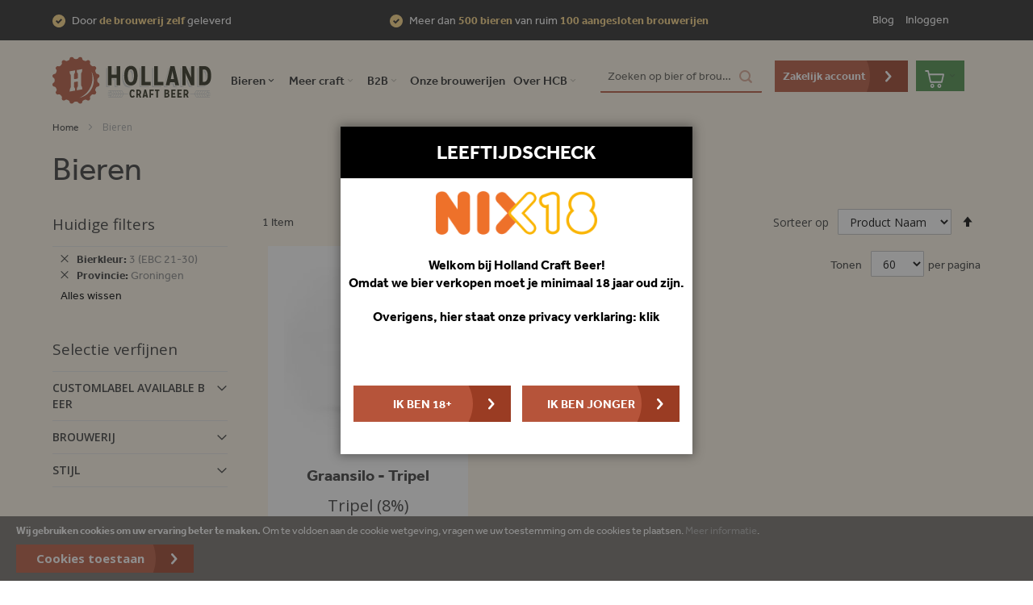

--- FILE ---
content_type: text/html; charset=UTF-8
request_url: https://hollandcraftbeer.nl/bieren.html?color=6&provincie=50
body_size: 17168
content:
 <!doctype html><html lang="nl"><head > <script>
    var BASE_URL = 'https://hollandcraftbeer.nl/';
    var require = {
        "baseUrl": "https://hollandcraftbeer.nl/static/version1690893542/frontend/Fruitcake/hollandcraftbeer/nl_NL"
    };</script> <meta charset="utf-8"/>
<meta name="title" content="Bieren"/>
<meta name="description" content="Default Description"/>
<meta name="keywords" content="Magento, Varien, E-commerce"/>
<meta name="robots" content="INDEX,FOLLOW"/>
<meta name="viewport" content="width=device-width, initial-scale=1, maximum-scale=1.0"/>
<meta name="format-detection" content="telephone=no"/>
<title>Bieren</title>
<link  rel="stylesheet" type="text/css"  media="all" href="https://hollandcraftbeer.nl/static/version1690893542/frontend/Fruitcake/hollandcraftbeer/nl_NL/mage/calendar.min.css" />
<link  rel="stylesheet" type="text/css"  media="all" href="https://hollandcraftbeer.nl/static/version1690893542/frontend/Fruitcake/hollandcraftbeer/nl_NL/Vsourz_Ageverification/css/ageverification.min.css" />
<link  rel="stylesheet" type="text/css"  media="all" href="https://hollandcraftbeer.nl/static/version1690893542/frontend/Fruitcake/hollandcraftbeer/nl_NL/css/styles-m.min.css" />
<link  rel="stylesheet" type="text/css"  media="all" href="https://hollandcraftbeer.nl/static/version1690893542/frontend/Fruitcake/hollandcraftbeer/nl_NL/Amasty_Preorder/css/ampreorder.min.css" />
<link  rel="stylesheet" type="text/css"  media="screen and (min-width: 768px)" href="https://hollandcraftbeer.nl/static/version1690893542/frontend/Fruitcake/hollandcraftbeer/nl_NL/css/styles-l.min.css" />
<link  rel="stylesheet" type="text/css"  media="print" href="https://hollandcraftbeer.nl/static/version1690893542/frontend/Fruitcake/hollandcraftbeer/nl_NL/css/print.min.css" />
<link  rel="stylesheet" type="text/css"  media="all" href="https://use.fontawesome.com/releases/v5.7.1/css/all.css" />
<script  type="text/javascript"  src="https://hollandcraftbeer.nl/static/version1690893542/frontend/Fruitcake/hollandcraftbeer/nl_NL/requirejs/require.min.js"></script>
<script  type="text/javascript"  src="https://hollandcraftbeer.nl/static/version1690893542/frontend/Fruitcake/hollandcraftbeer/nl_NL/requirejs-min-resolver.min.js"></script>
<script  type="text/javascript"  src="https://hollandcraftbeer.nl/static/version1690893542/frontend/Fruitcake/hollandcraftbeer/nl_NL/js/bundle/bundle0.min.js"></script>
<script  type="text/javascript"  src="https://hollandcraftbeer.nl/static/version1690893542/frontend/Fruitcake/hollandcraftbeer/nl_NL/js/bundle/bundle1.min.js"></script>
<script  type="text/javascript"  src="https://hollandcraftbeer.nl/static/version1690893542/frontend/Fruitcake/hollandcraftbeer/nl_NL/js/bundle/bundle2.min.js"></script>
<script  type="text/javascript"  src="https://hollandcraftbeer.nl/static/version1690893542/frontend/Fruitcake/hollandcraftbeer/nl_NL/js/bundle/bundle3.min.js"></script>
<script  type="text/javascript"  src="https://hollandcraftbeer.nl/static/version1690893542/frontend/Fruitcake/hollandcraftbeer/nl_NL/js/bundle/bundle4.min.js"></script>
<script  type="text/javascript"  src="https://hollandcraftbeer.nl/static/version1690893542/frontend/Fruitcake/hollandcraftbeer/nl_NL/js/bundle/bundle5.min.js"></script>
<script  type="text/javascript"  src="https://hollandcraftbeer.nl/static/version1690893542/frontend/Fruitcake/hollandcraftbeer/nl_NL/js/bundle/bundle6.min.js"></script>
<script  type="text/javascript"  src="https://hollandcraftbeer.nl/static/version1690893542/frontend/Fruitcake/hollandcraftbeer/nl_NL/js/bundle/bundle7.min.js"></script>
<script  type="text/javascript"  src="https://hollandcraftbeer.nl/static/version1690893542/frontend/Fruitcake/hollandcraftbeer/nl_NL/js/bundle/bundle8.min.js"></script>
<script  type="text/javascript"  src="https://hollandcraftbeer.nl/static/version1690893542/frontend/Fruitcake/hollandcraftbeer/nl_NL/mage/requirejs/static.min.js"></script>
<script  type="text/javascript"  src="https://hollandcraftbeer.nl/static/version1690893542/frontend/Fruitcake/hollandcraftbeer/nl_NL/mage/requirejs/mixins.min.js"></script>
<script  type="text/javascript"  src="https://hollandcraftbeer.nl/static/version1690893542/frontend/Fruitcake/hollandcraftbeer/nl_NL/requirejs-config.min.js"></script>
<script  type="text/javascript"  src="https://hollandcraftbeer.nl/static/version1690893542/frontend/Fruitcake/hollandcraftbeer/nl_NL/mage/polyfill.min.js"></script>
<link  rel="stylesheet" type="text/css" href="//fonts.googleapis.com/css?family=Ubuntu+Condensed" />
<link  rel="icon" type="image/x-icon" href="https://hollandcraftbeer.nl/media/favicon/stores/1/favicon.ico" />
<link  rel="shortcut icon" type="image/x-icon" href="https://hollandcraftbeer.nl/media/favicon/stores/1/favicon.ico" />
<link rel="stylesheet" href="https://use.typekit.net/jke4qfa.css">  <!-- Google Tag Manager --><script>(function(w,d,s,l,i){w[l]=w[l]||[];w[l].push({'gtm.start':
new Date().getTime(),event:'gtm.js'});var f=d.getElementsByTagName(s)[0],
j=d.createElement(s),dl=l!='dataLayer'?'&l='+l:'';j.async=true;j.src=
'https://www.googletagmanager.com/gtm.js?id='+i+dl;f.parentNode.insertBefore(j,f);
})(window,document,'script','dataLayer','GTM-PM9VVD3');</script><!-- End Google Tag Manager -->   <!-- BEGIN GOOGLE ANALYTICS CODE --><script type="text/x-magento-init">
{
    "*": {
        "Magento_GoogleAnalytics/js/google-analytics": {
            "isCookieRestrictionModeEnabled": 1,
            "currentWebsite": 1,
            "cookieName": "user_allowed_save_cookie",
            "ordersTrackingData": [],
            "pageTrackingData": {"optPageUrl":"","isAnonymizedIpActive":true,"accountId":"UA-108753134-1"}        }
    }
}</script><!-- END GOOGLE ANALYTICS CODE --> <!-- BEGIN GOOGLE VERIFICATION TAG --> <!-- END GOOGLE VERIFICATION TAG --> <!-- BEGIN GTAG GLOBAL TAG --> <!-- END GTAG GLOBAL TAG --> <script type="text/javascript" src="" async></script>  <!-- <link rel="stylesheet" type="text/css" media="all" href="https://hollandcraftbeer.nl/asset/dynamic/assets/" /> -->  <link href="//fonts.googleapis.com/css?family=Ubuntu|Bitter|Open+Sans:300,400,600,700" rel="stylesheet" type="text/css" /></head><body data-container="body" data-mage-init='{"loaderAjax": {}, "loader": { "icon": "https://hollandcraftbeer.nl/static/version1690893542/frontend/Fruitcake/hollandcraftbeer/nl_NL/images/loader-2.gif"}}' class="page-with-filter page-products categorypath-bieren category-bieren catalog-category-view page-layout-2columns-left"><!-- Google Tag Manager (noscript) --><noscript><iframe src="https://www.googletagmanager.com/ns.html?id=GTM-PM9VVD3" height="0" width="0" style="display:none;visibility:hidden"></iframe></noscript><!-- End Google Tag Manager (noscript) --> <script>
    require.config({
        map: {
            '*': {
                wysiwygAdapter: 'mage/adminhtml/wysiwyg/tiny_mce/tinymce4Adapter'
            }
        }
    });</script>          <script>
        require.config({
            deps: [
                'jquery',
                'mage/translate',
                'jquery/jquery-storageapi'
            ],
            callback: function ($) {
                'use strict';

                var dependencies = [],
                    versionObj;

                $.initNamespaceStorage('mage-translation-storage');
                $.initNamespaceStorage('mage-translation-file-version');
                versionObj = $.localStorage.get('mage-translation-file-version');

                 if (versionObj.version !== '4b75cf8b707ff679ec0adbb81ddfe6e05a04844b') {
                    dependencies.push(
                        'text!js-translation.json'
                    );

                }

                require.config({
                    deps: dependencies,
                    callback: function (string) {
                        if (typeof string === 'string') {
                            $.mage.translate.add(JSON.parse(string));
                            $.localStorage.set('mage-translation-storage', string);
                            $.localStorage.set(
                                'mage-translation-file-version',
                                {
                                    version: '4b75cf8b707ff679ec0adbb81ddfe6e05a04844b'
                                }
                            );
                        } else {
                            $.mage.translate.add($.localStorage.get('mage-translation-storage'));
                        }
                    }
                });
            }
        });</script> <script type="text/x-magento-init">
    {
        "*": {
            "mage/cookies": {
                "expires": null,
                "path": "\u002F",
                "domain": ".hollandcraftbeer.nl",
                "secure": false,
                "lifetime": "10800"
            }
        }
    }</script>   <noscript><div class="message global noscript"><div class="content"><p><strong>JavaScript seems to be disabled in your browser.</strong> <span>For the best experience on our site, be sure to turn on Javascript in your browser.</span></p></div></div></noscript>    <div role="alertdialog" tabindex="-1" class="message global cookie" id="notice-cookie-block" style="display: none;"><div role="document" class="content" tabindex="0"><p><strong>Wij gebruiken cookies om uw ervaring beter te maken.</strong> <span>Om te voldoen aan de cookie wetgeving, vragen we uw toestemming om de cookies te plaatsen.</span> <a href="https://hollandcraftbeer.nl/privacy-policy-cookie-restriction-mode/">Meer informatie</a>.</p><div class="actions"><button id="btn-cookie-allow" class="action primary allow btn--new btn--red">Cookies toestaan</button></div></div></div><script type="text/x-magento-init">
        {
            "#notice-cookie-block": {
                "cookieNotices": {
                    "cookieAllowButtonSelector": "#btn-cookie-allow",
                    "cookieName": "user_allowed_save_cookie",
                    "cookieValue": {"1":1},
                    "cookieLifetime": 31536000,
                    "noCookiesUrl": "https\u003A\u002F\u002Fhollandcraftbeer.nl\u002Fcookie\u002Findex\u002FnoCookies\u002F"
                }
            }
        }</script>  <!-- BEGIN GTAG CART SCRIPT --> <!-- END GTAG CART SCRIPT -->  <div class="page-wrapper">  <div id="header-container" class="header-container header-mobile page-header"  ><div class="header-usps"><div class="container"><div class="header-usps--item header-usps--item--grow"><img src="https://hollandcraftbeer.nl/static/version1690893542/frontend/Fruitcake/hollandcraftbeer/nl_NL/images/svg/vinkje-header.svg" alt="Vinkje" title="Vinkje" class="vinkje-header" /> Door <b>de brouwerij zelf</b> geleverd</div><div class="header-usps--item header-usps--item--grow"><img src="https://hollandcraftbeer.nl/static/version1690893542/frontend/Fruitcake/hollandcraftbeer/nl_NL/images/svg/vinkje-header.svg" alt="Vinkje" title="Vinkje" class="vinkje-header" /> Meer dan <b>500 bieren</b> van ruim <b>100 aangesloten brouwerijen</b></div><!-- <div class="header-usps--item header-usps--item--grow"><img src="https://hollandcraftbeer.nl/static/version1690893542/frontend/Fruitcake/hollandcraftbeer/nl_NL/images/svg/vinkje-header.svg" alt="Vinkje" title="Vinkje" class="vinkje-header" /> Klantbeoordeling <b>9,3/10</b></div> --><!-- <div class="header-usps--item header-usps--item--grow"><img src="https://hollandcraftbeer.nl/static/version1690893542/frontend/Fruitcake/hollandcraftbeer/nl_NL/images/svg/vinkje-header.svg" alt="Vinkje" title="Vinkje" class="vinkje-header" /> Binnen <b>3 dagen</b> in jouw assortiment</div> -->  <div id="header-account" class="account-links top-links links-wrapper-separators-left skip-content skip-content--style"><ul class="header links"><li><a href="https://hollandcraftbeer.nl/blog/" >Blog</a></li> <li class="authorization-link" data-label="of"><a href="https://hollandcraftbeer.nl/customer/account/login/referer/aHR0cHM6Ly9ob2xsYW5kY3JhZnRiZWVyLm5sL2JpZXJlbi5odG1sP2NvbG9yPTYmcHJvdmluY2llPTUw/">Inloggen</a></li></ul></div></div></div><div id="top" class="header-container2"><div class="header-container3"> <!-- Part of the header displayed only in mobile mode --><div class="header-m-container"><div class="header-m-top-container"><div class="header-m-top header container clearer"><div class="inner-container">   <div id="currency-switcher-wrapper-mobile" class="item item-right">  </div>  <div id="lang-switcher-wrapper-mobile" class="item item-right">  </div> </div><!-- end: inner-container --></div><!-- end: header-m-top --></div><!-- end: header-m-top-container --><div class="header-m-primary-container"><div class="header-m-primary header container"><div class="inner-container"> <div class="header-m-firstline"><!-- Mobile logo --><div class="logo-wrapper--mobile">   <a class="logo" href="https://hollandcraftbeer.nl/" title="Holland Craft Beer"><strong>Holland Craft Beer</strong> <img src="https://hollandcraftbeer.nl/media/logo/stores/1/HCB_logo.svg" alt="Holland Craft Beer"   /></a> </div><div class="mobile-account-aanvragen"><span data-bind="scope: 'customer'"><!-- ko if: customer().firstname --><a href="/customer/account/" class="btn btn--new btn--account-aanvragen" alt="Mijn account" title="Mijn account" data-bind="attr: { 'style': 'visibility:visible; display:inline' }" style="visibility:hidden; display:none">Account</a> <!-- /ko --><!-- ko ifnot: customer().firstname --><a href="/customer/account/create" class="btn btn--new btn--account-aanvragen" alt="Zakelijke Account" title="Zakelijke Account" data-bind="attr: { 'style': 'visibility:visible; display:inline' }" style="visibility:hidden; display:none">Account</a> <!-- /ko --><script type="text/x-magento-init">
                                {
                                    "*": {
                                    "Magento_Ui/js/core/app": {
                                        "components": {
                                        "customer": {
                                            "component": "Magento_Customer/js/view/customer"
                                        }
                                        }
                                    }
                                    }
                                }</script></span></div>  <div id="mini-cart-marker-mobile"></div>  <div data-block="minicart" class="minicart-wrapper mini-cart dropdown-block filled-heading show-border" id="minicart"> <div data-skiptarget="#header-cart" class="mini-cart-heading dropdown-heading skip-link skip-cart action showcart counter-over-" data-bind="scope: 'minicart_content'"><span class="inner-heading"><span class="icon"><img src="https://hollandcraftbeer.nl/static/version1690893542/frontend/Fruitcake/hollandcraftbeer/nl_NL/images/svg/icon-cart.svg" alt="Winkelwagen" title="Winkelwagen" /></span> <span class="counter qty empty ic ic-char ib ib-size-s ib-rounded" data-bind="css: { empty: !!getCartParam('summary_count') == false }, blockLoader: isLoading"><span class="counter-number"><!-- ko text: getCartParam('summary_count') --><!-- /ko --></span></span> <span class="caret"></span></span></div> <div id="header-cart" class="mini-cart-content dropdown-content skip-content skip-content--style block-cart block block-minicart empty" data-role="dropdownDialog" data-mage-init='{"dropdownDialog":{ "triggerEvent": "click mouseenter", "appendTo": "[data-block=minicart]", "triggerTarget": ".showcart", "timeout": "200", "closeOnMouseLeave": true, "closeOnEscape": true, "parentClass": "active open", "buttons": []}}'><div id="minicart-content-wrapper" data-bind="scope: 'minicart_content'"><!-- ko template: getTemplate() --><!-- /ko --></div></div> <script>
        window.checkout = {"shoppingCartUrl":"https:\/\/hollandcraftbeer.nl\/checkout\/cart\/","checkoutUrl":"https:\/\/hollandcraftbeer.nl\/checkout\/","updateItemQtyUrl":"https:\/\/hollandcraftbeer.nl\/checkout\/sidebar\/updateItemQty\/","removeItemUrl":"https:\/\/hollandcraftbeer.nl\/checkout\/sidebar\/removeItem\/","imageTemplate":"Magento_Catalog\/product\/image_with_borders","baseUrl":"https:\/\/hollandcraftbeer.nl\/","minicartMaxItemsVisible":5,"websiteId":"1","maxItemsToDisplay":10,"storeId":"1","customerLoginUrl":"https:\/\/hollandcraftbeer.nl\/customer\/account\/login\/referer\/aHR0cHM6Ly9ob2xsYW5kY3JhZnRiZWVyLm5sL2JpZXJlbi5odG1sP2NvbG9yPTYmcHJvdmluY2llPTUw\/","isRedirectRequired":false,"autocomplete":"off","captcha":{"user_login":{"isCaseSensitive":false,"imageHeight":50,"imageSrc":"","refreshUrl":"https:\/\/hollandcraftbeer.nl\/captcha\/refresh\/","isRequired":false,"timestamp":1769033461}}};</script><script type="text/x-magento-init">
    {
        "[data-block='minicart']": {
            "Magento_Ui/js/core/app": {"components":{"minicart_content":{"children":{"subtotal.container":{"children":{"subtotal":{"children":{"subtotal.totals":{"config":{"display_cart_subtotal_incl_tax":0,"display_cart_subtotal_excl_tax":1,"template":"Magento_Tax\/checkout\/minicart\/subtotal\/totals"},"children":{"subtotal.totals.msrp":{"component":"Magento_Msrp\/js\/view\/checkout\/minicart\/subtotal\/totals","config":{"displayArea":"minicart-subtotal-hidden","template":"Magento_Msrp\/checkout\/minicart\/subtotal\/totals"}}},"component":"Magento_Tax\/js\/view\/checkout\/minicart\/subtotal\/totals"}},"component":"uiComponent","config":{"template":"Magento_Checkout\/minicart\/subtotal"}}},"component":"uiComponent","config":{"displayArea":"subtotalContainer"}},"item.renderer":{"component":"uiComponent","config":{"displayArea":"defaultRenderer","template":"Magento_Checkout\/minicart\/item\/default"},"children":{"item.image":{"component":"Magento_Catalog\/js\/view\/image","config":{"template":"Magento_Catalog\/product\/image","displayArea":"itemImage"}},"checkout.cart.item.price.sidebar":{"component":"uiComponent","config":{"template":"Magento_Checkout\/minicart\/item\/price","displayArea":"priceSidebar"}}}},"extra_info":{"component":"uiComponent","config":{"displayArea":"extraInfo"}},"promotion":{"component":"uiComponent","config":{"displayArea":"promotion"}}},"config":{"itemRenderer":{"default":"defaultRenderer","simple":"defaultRenderer","virtual":"defaultRenderer"},"template":"Magento_Checkout\/minicart\/content"},"component":"Magento_Checkout\/js\/view\/minicart"}},"types":[]} },
        "*": {
            "Magento_Ui/js/block-loader": "https://hollandcraftbeer.nl/static/version1690893542/frontend/Fruitcake/hollandcraftbeer/nl_NL/images/loader-1.gif"
        }
    }</script><script type="text/javascript">
        //<![CDATA[
        requirejs(['jquery'], function(jQuery) {
            jQuery(function($) {
                
                $(document).on('dropdowndialogcreate', function(event) {
                    if ($('#header-container').hasClass('header-mobile'))
                    {
                        $('#header-cart').css('display', '');
                    }
                });
                $(document).on('dropdowndialogbeforeclose', function(event) {
                    $('#header-cart').data('mage-dropdownDialog').opener = $(document.body); 
                });
            });
        }); 
        //]]>
</script></div> </div><div class="header-m-secondline"><div class="singlemenu-mobile"><div class="skip-links-wrapper skip-links--1 mobile-menu-wrapper"> <a href="#header-nav" class="skip-link skip-nav"><span class="icon ic ic-menu"></span> <span class="label">Menu</span></a> </div></div>  <div id="block-search-mobile" class="block block-search search-wrapper block-search-mobile"> <div class="block block-content"><form class="form minisearch" id="search_mini_form_mobile" action="https://hollandcraftbeer.nl/catalogsearch/result/" method="get"><div class="actions"><button id="action-search-mobile" type="submit" title="Zoeken" class="action search"><span class="icon ic ic-search ib ib-square ib-hover"></span></button></div><div class="field search"> <div class="control"><input id="search_mobile" type="text" name="q" value="" placeholder="Waar ben je naar op zoek?" class="input-text" maxlength="128" role="combobox" aria-haspopup="false" aria-autocomplete="both" autocomplete="off"/></div></div></form></div></div><!-- end: block-search --></div><div id="header-nav" class="skip-content skip-content--style"><div id="nav-marker-mobile"></div></div></div><!-- end: inner-container --></div><!-- end: header-m-primary --></div><!-- end: header-m-primary-container --></div><!-- end: header-m-container --> <div class="header-primary-container"><div class="header-primary header container"><div class="inner-container hp-blocks-holder hp-blocks-holder--stacked"> <div class="header-brand"><a href="/" class="header-brand-link"><img src="/media/logo/stores/1/HCB_logo.svg" width="197" height="59" alt="Holland Craft Beer" title="Holland Craft Beer" /></a></div><!-- end: hp-blocks-holder --><div class="header-quicklinks"><!-- Part of the header displayed only in regular mode --><div class="header-top-container"><div class="header-top header clearer">  <div class="left-column">     <div class="navi-wrapper">   <div id="mobnav-trigger" class="mobnav-trigger menu-trigger"><div class="menu-trigger-inner"><span class="trigger-icon"><span class="line"></span><span class="line"></span><span class="line"></span></span> <span class="label">Menu</span></div></div>  <div id="nav-marker-regular"></div><nav id="mainmenu" class="navi nav-regular opt-fx-fade-inout opt-sb0 opt-sob opt-hide480 with-bullets"><ul>   <li class="nav-item level0 nav-1 active current level-top first nav-item--parent classic nav-item--only-subcategories parent"><a href="https://hollandcraftbeer.nl/bieren.html" class="level-top"><span>Bieren</span><span class="caret"></span></a><span class="opener"></span><ul class="level0 nav-submenu nav-panel--dropdown nav-panel"><li class="nav-item level1 nav-1-1 first classic"><a href="https://hollandcraftbeer.nl/bieren/drinking-alone-together.html"><span>#SupportYourLocals</span></a></li><li class="nav-item level1 nav-1-2 classic"><a href="https://hollandcraftbeer.nl/bieren/bier-op-fles.html"><span>Bier op fles</span></a></li><li class="nav-item level1 nav-1-3 classic"><a href="https://hollandcraftbeer.nl/bieren/fusten.html"><span>Fusten</span></a></li><li class="nav-item level1 nav-1-4 classic"><a href="https://hollandcraftbeer.nl/bieren/blik.html"><span>Bier op blik<span class="cat-label cat-label-label1">New</span></span></a></li><li class="nav-item level1 nav-1-5 classic"><a href="https://hollandcraftbeer.nl/bieren/bierpakketten.html"><span>Bierpakketten</span></a></li><li class="nav-item level1 nav-1-6 classic"><a href="https://hollandcraftbeer.nl/bieren/te-reserveren-bieren.html"><span>Te reserveren bieren</span></a></li><li class="nav-item level1 nav-1-7 last nav-item--parent classic nav-item--only-subcategories parent"><a href="https://hollandcraftbeer.nl/bieren/speciaal-bier-met-eigen-etiket.html"><span>Eigen label bier<span class="cat-label cat-label-label1">New</span></span><span class="caret"></span></a><span class="opener"></span><ul class="level1 nav-submenu nav-panel--dropdown nav-panel"><li class="nav-item level2 nav-1-7-1 first classic"><a href="https://hollandcraftbeer.nl/bieren/speciaal-bier-met-eigen-etiket/gepersonaliseerd-kerstcadeau.html"><span>Kerst</span></a></li><li class="nav-item level2 nav-1-7-2 nav-item--parent classic nav-item--only-subcategories parent"><a href="https://hollandcraftbeer.nl/bieren/speciaal-bier-met-eigen-etiket/gepersonaliseerd-bier-als-verjaardagscadeau.html"><span>Verjaardag</span><span class="caret"></span></a><span class="opener"></span><ul class="level2 nav-submenu nav-panel--dropdown nav-panel"><li class="nav-item level3 nav-1-7-2-1 first classic"><a href="https://hollandcraftbeer.nl/bieren/speciaal-bier-met-eigen-etiket/gepersonaliseerd-bier-als-verjaardagscadeau/gepersonaliseerd-bier-cadeaupakket-voor-verjaardag-vrouw.html"><span>Verjaardag vrouwen</span></a></li><li class="nav-item level3 nav-1-7-2-2 last classic"><a href="https://hollandcraftbeer.nl/bieren/speciaal-bier-met-eigen-etiket/gepersonaliseerd-bier-als-verjaardagscadeau/speciaal-bier-cadeau-als-verjaardagscadeau-mannen.html"><span>Verjaardag mannen</span></a></li></ul></li><li class="nav-item level2 nav-1-7-3 classic"><a href="https://hollandcraftbeer.nl/bieren/speciaal-bier-met-eigen-etiket/bruiloft-cadeau-persoonlijk-speciaalbier.html"><span>Bruiloft</span></a></li><li class="nav-item level2 nav-1-7-4 classic"><a href="https://hollandcraftbeer.nl/bieren/speciaal-bier-met-eigen-etiket/diversen.html"><span>Diversen</span></a></li><li class="nav-item level2 nav-1-7-5 classic"><a href="https://hollandcraftbeer.nl/bieren/speciaal-bier-met-eigen-etiket/gepersonaliseerd-carnaval-bier.html"><span>Carnaval</span></a></li><li class="nav-item level2 nav-1-7-6 last classic"><a href="https://hollandcraftbeer.nl/bieren/speciaal-bier-met-eigen-etiket/valentijnscadeau-voor-hem-of-haar.html"><span>Valentijnsdag</span></a></li></ul></li></ul></li><li class="nav-item level0 nav-2 level-top last nav-item--parent classic nav-item--only-subcategories parent"><a href="#" class="level-top no-click"><span>Meer craft</span><span class="caret"></span></a><span class="opener"></span><ul class="level0 nav-submenu nav-panel--dropdown nav-panel"><li class="nav-item level1 nav-2-1 first classic"><a href="https://hollandcraftbeer.nl/more/juice.html"><span>Craft juice<span class="cat-label cat-label-label1">New</span></span></a></li><li class="nav-item level1 nav-2-2 classic"><a href="https://hollandcraftbeer.nl/more/coffee.html"><span>Craft coffee<span class="cat-label cat-label-label1">New</span></span></a></li><li class="nav-item level1 nav-2-3 last classic"><a href="https://hollandcraftbeer.nl/more/box.html"><span>Craft beer box</span></a></li></ul></li>      <ul>
<li class="nav-item nav-item--parent level0 level-top parent nav-3 last classic"><a class="level-top" href="/business-to-business">B2B<span class="caret">&nbsp;</span></a><span class="opener">&nbsp;</span>
<ul class="level0 nav-submenu nav-panel--dropdown nav-panel">
<li class="nav-item level1 nav-1-1 first classic"><a class="level-top" href="/b2b/verzenddozen.html">Verzenddozen voor fles of blik</a></li>
<li class="nav-item level1 nav-1-2 first classic"><a class="level-top" href="/b2b-voor-brouwers">Voor Brouwers</a></li>
<li class="nav-item level1 nav-1-2 first classic"><a class="level-top" href="/b2b-voor-horeca">Voor Horeca</a></li>
<li class="nav-item level1 nav-1-2 first classic"><a class="level-top" href="/b2b-voor-detailhandel">Voor Detailhandel</a></li>
<li class="nav-item level1 nav-1-3 lastclassic"><a class="level-top" href="/b2b-voor-webshops">Voor Webshops</a></li>
</ul>
</li>
<li class="nav-item nav-item--parent level0 level-top parent nav-custom-link about"><a class="level-top" href="/brouwerijen">Onze brouwerijen</a></li>
<li class="nav-item level0 nav-3 level-top last nav-item--parent classic nav-item--only-subcategories parent"><a class="level-top no-click" href="#">Over HCB<span class="caret">&nbsp;</span></a><span class="opener">&nbsp;</span>
<ul class="level0 nav-submenu nav-panel--dropdown nav-panel">
<li class="nav-item level1 nav-1-1 first classic"><a class="level-top" href="/over-hcb">Ons concept</a></li>
<li class="nav-item level1 nav-1-2 first classic"><a class="level-top" href="/faq">FAQ</a></li>
<li class="nav-item level1 nav-1-3 lastclassic"><a class="level-top" href="/contact">Contact</a></li>
</ul>
</li>
<li class="nav-item nav-item--parent level0 level-top parent nav-custom-link about hack-only-mobile"><a class="level-top" href="/blog">Blog</a></li>
</ul> </ul></nav></div><!-- end: navi-wrapper --><script type="text/javascript">
//<![CDATA[

requirejs(['jquery', 'ultramegamenu'], function(jQuery, ultramegamenu) {

    var topMenuContainer = jQuery('#mainmenu');
    var topMenuSettings = {
        mobileMenuThreshold: 769        , isVerticalLayout: false        , vertnavTriggerSelector: '#vertnav-trigger'
        , mode: 0                , initVerticalMenuCollapsed: true        , outermostContainer: jQuery('.hp-blocks-holder')        , fullWidthDdContainer: jQuery('.hp-blocks-holder')    };
    var theTopMenu = topMenuContainer.ultramegamenu(topMenuSettings).data("infortis-ultramegamenu");
    theTopMenu.enableDropdowns();

     
        jQuery(function($) {

            var itemsList = topMenuContainer.children('ul'); 

            
            itemsList.on('click', '.no-click', function(e) {
                e.preventDefault();
            });

        }); 

        jQuery(window).on("load", function() {

            var menubar = topMenuContainer;
            var isTouchDevice = ('ontouchstart' in window) || (navigator.msMaxTouchPoints > 0);
            if (isTouchDevice)
            {
                menubar.on('click', 'a', function(e) {

                    var link = jQuery(this);
                    if (!menubar.hasClass('nav-mobile') && link.parent().hasClass('nav-item--parent'))
                    {
                        if (!link.hasClass('ready'))
                        {
                            e.preventDefault();
                            menubar.find('.ready').removeClass('ready');
                            link.parents('li').children('a').addClass('ready');
                        }
                    }

                }); 
            } 

        }); 

     }); 

//]]>
</script></div><!-- end: left column --><div class="right-column">  <div id="header-search" class="skip-content skip-content--style"><div id="block-search" class="block block-search search-wrapper"> <div class="block block-title"><strong>Zoeken</strong></div><div class="block block-content"><form class="form minisearch" id="search_mini_form" action="https://hollandcraftbeer.nl/catalogsearch/result/" method="get"><div class="field search"> <div class="control"><input id="search" data-mage-init='{"quickSearch":{ "formSelector":"#search_mini_form", "url":"https://hollandcraftbeer.nl/search/ajax/suggest/", "destinationSelector":"#search_autocomplete"} }' type="text" name="q" value="" placeholder="Zoeken op bier of brouwerij..." class="input-text" maxlength="128" role="combobox" aria-haspopup="false" aria-autocomplete="both" autocomplete="off"/><div id="search_autocomplete" class="search-autocomplete"></div></div></div><div class="actions"><button id="action-search" type="submit" title="Zoeken" class="action search"><span class="icon ic ic-search ib ib-square ib-hover"></span></button></div></form></div></div><!-- end: block-search --></div> <span data-bind="scope: 'customer'"><!-- ko if: customer().firstname --><a href="/customer/account/" class="btn btn--new btn--account-aanvragen" alt="Mijn account" title="Mijn account" data-bind="attr: { 'style': 'visibility:visible; display:inline' }" style="visibility:hidden;">Mijn account</a> <!-- /ko --><!-- ko ifnot: customer().firstname --><a href="/customer/account/create" class="btn btn--new btn--account-aanvragen" alt="Zakelijk account" title="Zakelijk account" data-bind="attr: { 'style': 'visibility:visible; display:inline' }" style="visibility:hidden; display;none">Zakelijk account</a> <!-- /ko --><script type="text/x-magento-init">
                                        {
                                            "*": {
                                            "Magento_Ui/js/core/app": {
                                                "components": {
                                                "customer": {
                                                    "component": "Magento_Customer/js/view/customer"
                                                }
                                                }
                                            }
                                            }
                                        }</script></span>    <div class="item item-right item-interface"><div id="mini-cart-marker-regular"></div></div> <div class="item item-right item-interface"><div id="currency-switcher-wrapper-regular">  </div></div> <div class="item item-right item-interface"><div id="lang-switcher-wrapper-regular">  </div></div>   </div><!-- end: right column --></div><!-- end: header-top --></div><!-- end: header-top-container --></div></div><!-- end: inner-container --></div><!-- end: header-primary --></div><!-- end: header-primary-container --></div><!-- end: header-container3 --></div><!-- end: header-container2 --></div><!-- end: header-container --><script type="text/javascript">
//<![CDATA[

requirejs(['jquery', 'smartheader', 'stickyheader'], function(jQuery, smartheader, stickyheader) {

    var theHeaderContainer = jQuery('#header-container');

     
        

        theHeaderContainer.smartheader();

     jQuery(function($) {

        
        

        
            
            var skipContents = $('.skip-content');
            var skipLinks = $('.skip-link');
            skipLinks.on('click', function (e) {
                e.preventDefault();

                var self = $(this);
                var target = self.attr('href');

                
                var elem = $(target);

                
                var isSkipContentOpen = elem.hasClass('skip-active') ? 1 : 0;

                
                skipLinks.removeClass('skip-active');
                skipContents.removeClass('skip-active');

                
                if (isSkipContentOpen) {
                    self.removeClass('skip-active');
                } else {
                    self.addClass('skip-active');
                    elem.addClass('skip-active');
                }
            });

          }); 

}); 

//]]>
</script><script type="text/javascript">
//<![CDATA[

    

    
    
    
    
    
    

//]]>
</script><div class="main-container"><div class="main container"><div class="inner-container">  <div class="breadcrumbs"><ul class="items"> <li class="item home"> <a href="https://hollandcraftbeer.nl/" title="Ga naar homepagina">Home</a> </li>  <li class="item category3"> <strong>Bieren</strong> </li> </ul></div><main id="maincontent" class="page-main"> <a id="contentarea" tabindex="-1"></a>  <div class="page-title-wrapper"><h1 class="page-title"  id="page-title-heading"   aria-labelledby="page-title-heading toolbar-amount" ><span class="base" data-ui-id="page-title-wrapper" >Bieren</span></h1> </div><div class="page messages"> <div data-placeholder="messages"></div> <div data-bind="scope: 'messages'"><!-- ko if: cookieMessages && cookieMessages.length > 0 --><div role="alert" data-bind="foreach: { data: cookieMessages, as: 'message' }" class="messages"><div data-bind="attr: { class: 'message-' + message.type + ' ' + message.type + ' message', 'data-ui-id': 'message-' + message.type }"><div data-bind="html: message.text"></div></div></div><!-- /ko --><!-- ko if: messages().messages && messages().messages.length > 0 --><div role="alert" data-bind="foreach: { data: messages().messages, as: 'message' }" class="messages"><div data-bind="attr: { class: 'message-' + message.type + ' ' + message.type + ' message', 'data-ui-id': 'message-' + message.type }"><div data-bind="html: message.text"></div></div></div><!-- /ko --></div><script type="text/x-magento-init">
    {
        "*": {
            "Magento_Ui/js/core/app": {
                "components": {
                        "messages": {
                            "component": "Magento_Theme/js/view/messages"
                        }
                    }
                }
            }
    }</script></div><div class="category-view">      </div><div class="columns"><div class="column main"><input name="form_key" type="hidden" value="MIpyQDouOPXcCgBz" /> <div id="authenticationPopup" data-bind="scope:'authenticationPopup'" style="display: none;"><script>
        window.authenticationPopup = {"autocomplete":"off","customerRegisterUrl":"https:\/\/hollandcraftbeer.nl\/customer\/account\/create\/","customerForgotPasswordUrl":"https:\/\/hollandcraftbeer.nl\/customer\/account\/forgotpassword\/","baseUrl":"https:\/\/hollandcraftbeer.nl\/"};</script><!-- ko template: getTemplate() --><!-- /ko --><script type="text/x-magento-init">
        {
            "#authenticationPopup": {
                "Magento_Ui/js/core/app": {"components":{"authenticationPopup":{"component":"Magento_Customer\/js\/view\/authentication-popup","children":{"messages":{"component":"Magento_Ui\/js\/view\/messages","displayArea":"messages"},"captcha":{"component":"Magento_Captcha\/js\/view\/checkout\/loginCaptcha","displayArea":"additional-login-form-fields","formId":"user_login","configSource":"checkout"},"msp_recaptcha":{"component":"MSP_ReCaptcha\/js\/reCaptcha","displayArea":"additional-login-form-fields","configSource":"checkoutConfig","reCaptchaId":"msp-recaptcha-popup-login","zone":"login","badge":"inline","settings":{"siteKey":"6Lf3tZMUAAAAADF2oQlizhX01fAdr8PgQQI5LQap","size":"invisible","badge":"inline","theme":null,"lang":null,"enabled":{"login":true,"create":true,"forgot":true,"contact":true,"review":true,"newsletter":true,"sendfriend":true,"paypal":true}}},"amazon-button":{"component":"Amazon_Login\/js\/view\/login-button-wrapper","sortOrder":"0","displayArea":"additional-login-form-fields","config":{"tooltip":"Securely login into our website using your existing Amazon details.","componentDisabled":true}}}}}}            },
            "*": {
                "Magento_Ui/js/block-loader": "https\u003A\u002F\u002Fhollandcraftbeer.nl\u002Fstatic\u002Fversion1690893542\u002Ffrontend\u002FFruitcake\u002Fhollandcraftbeer\u002Fnl_NL\u002Fimages\u002Floader\u002D1.gif"
            }
        }</script></div> <script type="text/x-magento-init">
{"*":{"Magento_Customer\/js\/section-config":{"sections":{"stores\/store\/switch":"*","stores\/store\/switchrequest":"*","directory\/currency\/switch":"*","*":["messages"],"customer\/account\/logout":["recently_viewed_product","recently_compared_product"],"customer\/account\/loginpost":"*","customer\/account\/createpost":"*","customer\/account\/editpost":"*","customer\/ajax\/login":["checkout-data","cart","captcha"],"catalog\/product_compare\/add":["compare-products"],"catalog\/product_compare\/remove":["compare-products"],"catalog\/product_compare\/clear":["compare-products"],"sales\/guest\/reorder":["cart"],"sales\/order\/reorder":["cart"],"checkout\/cart\/add":["cart"],"checkout\/cart\/delete":["cart"],"checkout\/cart\/updatepost":["cart"],"checkout\/cart\/updateitemoptions":["cart"],"checkout\/cart\/couponpost":["cart"],"checkout\/cart\/estimatepost":["cart"],"checkout\/cart\/estimateupdatepost":["cart"],"checkout\/onepage\/saveorder":["cart","checkout-data","last-ordered-items","checkout-fields"],"checkout\/sidebar\/removeitem":["cart"],"checkout\/sidebar\/updateitemqty":["cart"],"rest\/*\/v1\/carts\/*\/payment-information":["cart","checkout-data","last-ordered-items","instant-purchase"],"rest\/*\/v1\/guest-carts\/*\/payment-information":["cart"],"rest\/*\/v1\/guest-carts\/*\/selected-payment-method":["cart","checkout-data"],"rest\/*\/v1\/carts\/*\/selected-payment-method":["cart","checkout-data","instant-purchase"],"customer\/address\/*":["instant-purchase"],"customer\/account\/*":["instant-purchase"],"vault\/cards\/deleteaction":["instant-purchase"],"multishipping\/checkout\/overviewpost":["cart"],"authorizenet\/directpost_payment\/place":["cart","checkout-data"],"paypal\/express\/placeorder":["cart","checkout-data"],"paypal\/payflowexpress\/placeorder":["cart","checkout-data"],"paypal\/express\/onauthorization":["cart","checkout-data"],"persistent\/index\/unsetcookie":["persistent"],"review\/product\/post":["review"],"braintree\/paypal\/placeorder":["cart","checkout-data"],"wishlist\/index\/add":["wishlist"],"wishlist\/index\/remove":["wishlist"],"wishlist\/index\/updateitemoptions":["wishlist"],"wishlist\/index\/update":["wishlist"],"wishlist\/index\/cart":["wishlist","cart"],"wishlist\/index\/fromcart":["wishlist","cart"],"wishlist\/index\/allcart":["wishlist","cart"],"wishlist\/shared\/allcart":["wishlist","cart"],"wishlist\/shared\/cart":["cart"],"catfish\/cart\/edit":["cart"]},"clientSideSections":["checkout-data","cart-data"],"baseUrls":["https:\/\/hollandcraftbeer.nl\/"]}}}</script> <script type="text/x-magento-init">
{"*":{"Magento_Customer\/js\/customer-data":{"sectionLoadUrl":"https:\/\/hollandcraftbeer.nl\/customer\/section\/load\/","expirableSectionLifetime":60,"expirableSectionNames":["cart","persistent"],"cookieLifeTime":"10800","updateSessionUrl":"https:\/\/hollandcraftbeer.nl\/customer\/account\/updateSession\/"}}}</script> <script type="text/x-magento-init">
{"*":{"Magento_Customer\/js\/invalidation-processor":{"invalidationRules":{"website-rule":{"Magento_Customer\/js\/invalidation-rules\/website-rule":{"scopeConfig":{"websiteId":1}}}}}}}</script> <script type="text/x-magento-init">
    {
        "body": {
            "pageCache": {"url":"https:\/\/hollandcraftbeer.nl\/page_cache\/block\/render\/id\/3\/?color=6&provincie=50","handles":["default","catalog_category_view","catalog_category_view_type_layered","catalog_category_view_id_3"],"originalRequest":{"route":"catalog","controller":"category","action":"view","uri":"\/bieren.html?color=6&provincie=50"},"versionCookieName":"private_content_version"}        }
    }</script> <div id="monkey_campaign" style="display:none;" data-mage-init='{"campaigncatcher":{}}'></div>         <div class="toolbar toolbar-products" data-mage-init='{"productListToolbarForm":{"mode":"product_list_mode","direction":"product_list_dir","order":"product_list_order","limit":"product_list_limit","modeDefault":"grid","directionDefault":"asc","orderDefault":"name","limitDefault":"60","url":"https:\/\/hollandcraftbeer.nl\/bieren.html?color=6&provincie=50","formKey":"MIpyQDouOPXcCgBz","post":false}}'>    <div class="modes"> </div>    <p class="toolbar-amount" id="toolbar-amount"> <span class="toolbar-number">1</span> Item </p>            <div class="field limiter"><label class="label" for="limiter"><span>Tonen</span></label> <div class="control"><select id="limiter" data-role="limiter" class="limiter-options"> <option value="60"  selected="selected" >60</option> <option value="120" >120</option> <option value="180" >180</option> <option value="all" >Alle</option></select></div><span class="limiter-text">per pagina</span></div>    <div class="toolbar-sorter sorter"><label class="sorter-label" for="sorter">Sorteer op</label> <select id="sorter" data-role="sorter" class="sorter-options"> <option value="name"  selected="selected"  >Product Naam</option> <option value="bestsellers"  >Best Sellers</option> <option value="most_viewed"  >Meest bekeken</option></select>  <a title="Van&#x20;hoog&#x20;naar&#x20;laag&#x20;sorteren" href="#" class="action sorter-action sort-asc" data-role="direction-switcher" data-value="desc"><span>Van hoog naar laag sorteren</span></a> </div> </div>  <script type="text/x-magento-init">
    {
        "body": {
            "addToWishlist": {"productType":["configurable"]}        }
    }</script>  <div class="products wrapper grid products-grid products-grid-partitioned category-products-grid hover-effect equal-height pos-"> <ol class="products list items product-items itemgrid itemgrid-adaptive itemgrid-3col">   <li class="item"> <div class="product-item-info imgdim-x" data-container="product-grid">  <div class="product-item-img"><a href="https://hollandcraftbeer.nl/graansilo-tripel.html" class="product photo product-item-photo" tabindex="-1">    <span class="product-image-container" style="width:208px;"><span class="product-image-wrapper" style="padding-bottom: 125%;"><img class="product-image-photo"  src="https://hollandcraftbeer.nl/media/catalog/product/cache/edb08cb85ebdcfc795d1cffeff359c51/p/1/p1030294.jpg" max-width="208" max-height="260" alt="Graansilo - Tripel"/></span></span>   </a>      </div><!-- end: product-item-img --><div class="product details product-item-details"> <strong class="product name product-item-name product-name"><a class="product-item-link" href="https://hollandcraftbeer.nl/graansilo-tripel.html" title="Graansilo - Tripel">Graansilo - Tripel</a></strong>   <div class="product product-stijl"> Tripel  (8%) </div>   <a href="/brouwerijen/graansilo"><span class="brouwerij-name">Graansilo</span></a>         <div class="display-onhover product-reviews-wrapper"> </div>    <div class="price-box price-final_price" data-role="priceBox" data-product-id="5987" data-price-box="product-id-5987">  <span class="normal-price hcb-using-pricing-table"><!-- using price table -->  <span class="price-container price-final_price tax weee"   data-bind="scope: 'customer'"><span > <span class="price-label">Prijs per fles vanaf</span>  <span  id="price-including-tax-product-price-5987" data-label="Incl. BTW"  data-price-amount="4.92" data-price-type="finalPrice"  class="price-wrapper price-including-tax" ><span class="price">€ 4,92</span></span>     <span id="price-excluding-tax-product-price-5987" data-label="Excl.&#x20;BTW"  data-price-amount="4.0741666666667" data-price-type="basePrice"  class="price-wrapper price-excluding-tax"><span class="price">€ 4,07</span></span>   </span> </span></span>    <br /><span style="font-size: smaller;">* Prijs gebaseerd op 24 x 330ml fles</span><br /><span style="font-size: smaller;">* Consumentenprijs</span></div>    <div class="product-item-inner"> <div class="product actions product-item-actions "> <div class="actions-primary">   <form data-role="tocart-form" action="https://hollandcraftbeer.nl/checkout/cart/add/uenc/aHR0cHM6Ly9ob2xsYW5kY3JhZnRiZWVyLm5sL2JpZXJlbi5odG1sP2NvbG9yPTYmcHJvdmluY2llPTUw/product/5987/" method="post"><input type="hidden" name="product" value="5987"><input type="hidden" name="uenc" value="aHR0cHM6Ly9ob2xsYW5kY3JhZnRiZWVyLm5sL2NoZWNrb3V0L2NhcnQvYWRkL3VlbmMvYUhSMGNITTZMeTlvYjJ4c1lXNWtZM0poWm5SaVpXVnlMbTVzTDJKcFpYSmxiaTVvZEcxc1AyTnZiRzl5UFRZbWNISnZkbWx1WTJsbFBUVXcvcHJvZHVjdC81OTg3Lw,,"><input name="form_key" type="hidden" value="MIpyQDouOPXcCgBz" /> <button type="submit" title="Details..." class="action tocart primary"><span>Details...</span></button></form></div>  </div><!-- end: product-item-actions --></div><!-- end: product-item-inner --> </div><!-- end: product-item-details --></div><!-- end: product-item-info --></li> </ol></div>   <div class="toolbar toolbar-products" data-mage-init='{"productListToolbarForm":{"mode":"product_list_mode","direction":"product_list_dir","order":"product_list_order","limit":"product_list_limit","modeDefault":"grid","directionDefault":"asc","orderDefault":"name","limitDefault":"60","url":"https:\/\/hollandcraftbeer.nl\/bieren.html?color=6&provincie=50","formKey":"MIpyQDouOPXcCgBz","post":false}}'>    <div class="modes"> </div>    <p class="toolbar-amount" id="toolbar-amount"> <span class="toolbar-number">1</span> Item </p>            <div class="field limiter"><label class="label" for="limiter"><span>Tonen</span></label> <div class="control"><select id="limiter" data-role="limiter" class="limiter-options"> <option value="60"  selected="selected" >60</option> <option value="120" >120</option> <option value="180" >180</option> <option value="all" >Alle</option></select></div><span class="limiter-text">per pagina</span></div>    <div class="toolbar-sorter sorter"><label class="sorter-label" for="sorter">Sorteer op</label> <select id="sorter" data-role="sorter" class="sorter-options"> <option value="name"  selected="selected"  >Product Naam</option> <option value="bestsellers"  >Best Sellers</option> <option value="most_viewed"  >Meest bekeken</option></select>  <a title="Van&#x20;hoog&#x20;naar&#x20;laag&#x20;sorteren" href="#" class="action sorter-action sort-asc" data-role="direction-switcher" data-value="desc"><span>Van hoog naar laag sorteren</span></a> </div> </div>   <script type="text/x-magento-init">
        {
            "[data-role=tocart-form], .form.map.checkout": {
                "catalogAddToCart": {}
            }
        }</script>   <script type="text/x-magento-init">
    {
        "*": {
            "Amasty_Preorder/js/product/preorder_list": {
                "jsonConfig" : {"5987":{"configurable":{"entity":"5987","swatchOpt":".swatch-opt-5987","addToCartLabel":"Pre Order","map":[],"currentAttributes":{"5987":{"178":0}}}}}            }
        }
    }</script>   <script type="text/x-magento-init">
    {
        "body": {
            "requireCookie": {"noCookieUrl":"https:\/\/hollandcraftbeer.nl\/cookie\/index\/noCookies\/","triggers":[".action.towishlist"]}        }
    }</script>  </div><div class="sidebar sidebar-main">    <div class="block filter" id="layered-filter-block" data-mage-init='{"collapsible":{"openedState": "active", "collapsible": true, "active": false, "collateral": { "openedState": "filter-active", "element": "body" } }}'> <div class="block-title filter-title" data-count="2"><strong data-role="title">Filteren</strong></div><div class="block-content filter-content">    <div class="filter-current" data-mage-init='{"collapsible":{"openedState": "active", "collapsible": true, "active": false }}'><strong class="block-subtitle filter-current-subtitle" role="heading" aria-level="2" data-role="title" data-count="2">Huidige filters</strong> <ol class="items"> <li class="item"><span class="filter-label">Bierkleur</span> <span class="filter-value">3 (EBC 21-30)</span>  <a class="action remove" href="https://hollandcraftbeer.nl/bieren.html?provincie=50" title="Verwijder Bierkleur 3 (EBC 21-30)"><span>Verwijder dit artikel</span></a> </li>  <li class="item"><span class="filter-label">Provincie</span> <span class="filter-value">Groningen</span>  <a class="action remove" href="https://hollandcraftbeer.nl/bieren.html?color=6" title="Verwijder Provincie Groningen"><span>Verwijder dit artikel</span></a> </li> </ol></div>  <div class="block-actions filter-actions"><a href="https://hollandcraftbeer.nl/bieren.html" class="action clear filter-clear"><span>Alles wissen</span></a></div>            <strong role="heading" aria-level="2" class="block-subtitle filter-subtitle">Selectie verfijnen</strong> <div class="filter-options" id="narrow-by-list" data-role="content" data-mage-init='{"accordion":{"openedState": "active", "collapsible": true, "active": false, "multipleCollapsible": false}}'>   <div data-role="collapsible" class="filter-options-item"><div data-role="title" class="filter-options-title">CustomLabel available beer</div><div data-role="content" class="filter-options-content">  <ol class="items"> <li class="item"> <a href="https://hollandcraftbeer.nl/bieren.html?color=6&amp;customlabel_is_available_beer=0&amp;provincie=50">Nee  <span class="count">1<span class="filter-count-label"> artikel</span></span> </a> </li> </ol></div></div>        <div data-role="collapsible" class="filter-options-item"><div data-role="title" class="filter-options-title">Brouwerij</div><div data-role="content" class="filter-options-content">  <ol class="items"> <li class="item"> <a href="https://hollandcraftbeer.nl/bieren.html?color=6&amp;manufacturer=5828&amp;provincie=50">Graansilo  <span class="count">1<span class="filter-count-label"> artikel</span></span> </a> </li> </ol></div></div>              <div data-role="collapsible" class="filter-options-item"><div data-role="title" class="filter-options-title">Stijl</div><div data-role="content" class="filter-options-content">  <ol class="items"> <li class="item"> <a href="https://hollandcraftbeer.nl/bieren.html?color=6&amp;provincie=50&amp;stijl=60">Tripel  <span class="count">1<span class="filter-count-label"> artikel</span></span> </a> </li> </ol></div></div>                       </div></div></div>  <div class="block block-vertnav clearfix hide-below-768"> <div class="block-title"><strong><span>Categories: Bieren</span></strong></div> <div class="block-content"> <ul class="uaccordion uaccordion-style1 sideacco"><li class="nav-item level0 nav-1 first"><a href="https://hollandcraftbeer.nl/bieren/drinking-alone-together.html"><span>#SupportYourLocals</span></a></li><li class="nav-item level0 nav-2"><a href="https://hollandcraftbeer.nl/bieren/bier-op-fles.html"><span>Bier op fles</span></a></li><li class="nav-item level0 nav-3"><a href="https://hollandcraftbeer.nl/bieren/fusten.html"><span>Fusten</span></a></li><li class="nav-item level0 nav-4"><a href="https://hollandcraftbeer.nl/bieren/blik.html"><span>Bier op blik<span class="cat-label cat-label-label1 pin-bottom">New</span></span></a></li><li class="nav-item level0 nav-5"><a href="https://hollandcraftbeer.nl/bieren/bierpakketten.html"><span>Bierpakketten</span></a></li><li class="nav-item level0 nav-6"><a href="https://hollandcraftbeer.nl/bieren/te-reserveren-bieren.html"><span>Te reserveren bieren</span></a></li><li class="nav-item level0 nav-7 last parent"><a href="https://hollandcraftbeer.nl/bieren/speciaal-bier-met-eigen-etiket.html"><span>Eigen label bier<span class="cat-label cat-label-label1 pin-bottom">New</span></span></a><span class="opener"></span><ul class="level0 nav-submenu"><li class="nav-item level1 nav-7-1 first"><a href="https://hollandcraftbeer.nl/bieren/speciaal-bier-met-eigen-etiket/gepersonaliseerd-kerstcadeau.html"><span>Kerst</span></a></li><li class="nav-item level1 nav-7-2"><a href="https://hollandcraftbeer.nl/bieren/speciaal-bier-met-eigen-etiket/gepersonaliseerd-bier-als-verjaardagscadeau.html"><span>Verjaardag</span></a></li><li class="nav-item level1 nav-7-3"><a href="https://hollandcraftbeer.nl/bieren/speciaal-bier-met-eigen-etiket/bruiloft-cadeau-persoonlijk-speciaalbier.html"><span>Bruiloft</span></a></li><li class="nav-item level1 nav-7-4"><a href="https://hollandcraftbeer.nl/bieren/speciaal-bier-met-eigen-etiket/diversen.html"><span>Diversen</span></a></li><li class="nav-item level1 nav-7-5"><a href="https://hollandcraftbeer.nl/bieren/speciaal-bier-met-eigen-etiket/gepersonaliseerd-carnaval-bier.html"><span>Carnaval</span></a></li><li class="nav-item level1 nav-7-6 last"><a href="https://hollandcraftbeer.nl/bieren/speciaal-bier-met-eigen-etiket/valentijnscadeau-voor-hem-of-haar.html"><span>Valentijnsdag</span></a></li></ul></li></ul></div></div></div><div class="sidebar sidebar-additional">  </div></div><p>   <script type="text/x-magento-init">
{
    "#swiper-containera6bdf78ddad341ba065e3c4b8afe7025": {
        "swiper_init": {
            "direction": "horizontal",
            "spaceBetween": 20,
            "breakpoints":{"375":{"slidesPerView":"auto"},"768":{"slidesPerView":"auto"}},
            "pagination": {"el": ".swiper-pagination", "clickable": true},
			"slidesPerGroup": 2
        }
    }
}</script><div class="swiper-section"> <div class="swiper-text"><h2 class="swiper-text">Deze bieren kun je jouw eigen Limited Edition etiket geven:</h2></div> <div id="swiper-containera6bdf78ddad341ba065e3c4b8afe7025" class="swiper-container block widget"><div class="swiper-wrapper ">   <div class="swiper-slide"><a href="https://hollandcraftbeer.nl/belhamel-honing-thijm.html" class="product-item-photo">  <span class="product-image-container" style="width:240px;"><span class="product-image-wrapper" style="padding-bottom: 125%;"><img class="product-image-photo"  src="https://hollandcraftbeer.nl/media/catalog/product/cache/482e481b41da32b2070fc38a5aa9db18/b/e/belhamel_honing_thijm.jpg" max-width="240" max-height="300" alt="In de Nacht - Belhamel Honing Thijm"/></span></span></a>  <div class="product-item-details"><strong class="product-item-name"><a title="In de Nacht - Belhamel Honing Thijm" href="https://hollandcraftbeer.nl/belhamel-honing-thijm.html" class="product-item-link">In de Nacht - Belhamel Honing Thijm</a></strong>  <div class="product product-stijl"> Barley Wine  (11%) </div>   <a href="/brouwerijen/brouwerij-in-de-nacht"><span class="brouwerij-name">Brouwerij in de Nacht</span></a>     <div class="price-box price-final_price" data-role="priceBox" data-product-id="5242" data-price-box="product-id-5242">  <span class="normal-price hcb-using-pricing-table"><!-- using price table -->  <span class="price-container price-final_price tax weee"   data-bind="scope: 'customer'"><span > <span class="price-label">Prijs per fles vanaf</span>  <span  id="price-including-tax-old-price-5242-widget-product-grid" data-label="Incl. BTW"  data-price-amount="4.19" data-price-type="finalPrice"  class="price-wrapper price-including-tax" ><span class="price">€ 4,19</span></span>     <span id="price-excluding-tax-old-price-5242-widget-product-grid" data-label="Excl.&#x20;BTW"  data-price-amount="3.4608333333333" data-price-type="basePrice"  class="price-wrapper price-excluding-tax"><span class="price">€ 3,46</span></span>   </span> </span></span>    <br /><span style="font-size: smaller;">* Prijs gebaseerd op 24 x 330ml fles</span><br /><span style="font-size: smaller;">* Consumentenprijs</span></div>   <div class="product-item-inner"><div class="product-item-actions"> <div class="actions-primary">   <form data-role="tocart-form" data-product-sku="107406" action="https://hollandcraftbeer.nl/checkout/cart/add/uenc/aHR0cHM6Ly9ob2xsYW5kY3JhZnRiZWVyLm5sL2JpZXJlbi5odG1sP2NvbG9yPTYmcHJvdmluY2llPTUw/product/5242/" method="post"><input type="hidden" name="product" value="5242"><input type="hidden" name="uenc" value="aHR0cHM6Ly9ob2xsYW5kY3JhZnRiZWVyLm5sL2NoZWNrb3V0L2NhcnQvYWRkL3VlbmMvYUhSMGNITTZMeTlvYjJ4c1lXNWtZM0poWm5SaVpXVnlMbTVzTDJKcFpYSmxiaTVvZEcxc1AyTnZiRzl5UFRZbWNISnZkbWx1WTJsbFBUVXcvcHJvZHVjdC81MjQyLw,,"><input name="form_key" type="hidden" value="MIpyQDouOPXcCgBz" /> <button type="submit" title="Details..." class="action tocart primary"><span>Details...</span></button></form></div>  <div class="actions-secondary" data-role="add-to-links">   <a href="#" class="action tocompare" data-post='{"action":"https:\/\/hollandcraftbeer.nl\/catalog\/product_compare\/add\/","data":{"product":"5242","uenc":"aHR0cHM6Ly9ob2xsYW5kY3JhZnRiZWVyLm5sL2JpZXJlbi5odG1sP2NvbG9yPTYmcHJvdmluY2llPTUw"}}' title="Toevoegen&#x20;om&#x20;te&#x20;vergelijken"><span>Toevoegen om te vergelijken</span></a> </div></div></div></div></div>  <div class="swiper-slide"><a href="https://hollandcraftbeer.nl/crowdsurfer.html" class="product-item-photo">  <span class="product-image-container" style="width:240px;"><span class="product-image-wrapper" style="padding-bottom: 125%;"><img class="product-image-photo"  src="https://hollandcraftbeer.nl/media/catalog/product/cache/482e481b41da32b2070fc38a5aa9db18/b/a/batch6lowres_0025_img_5820.cr2_2.jpg" max-width="240" max-height="300" alt="Raven Bone Hill - Crowdsurfer"/></span></span></a>  <div class="product-item-details"><strong class="product-item-name"><a title="Raven Bone Hill - Crowdsurfer" href="https://hollandcraftbeer.nl/crowdsurfer.html" class="product-item-link">Raven Bone Hill - Crowdsurfer</a></strong>  <div class="product product-stijl"> White IPA  (5.5%) </div>   <a href="/brouwerijen/brouwerij-raven-bone-hill"><span class="brouwerij-name">Brouwerij Raven Bone hill</span></a>     <div class="price-box price-final_price" data-role="priceBox" data-product-id="4009" data-price-box="product-id-4009">  <span class="normal-price hcb-using-pricing-table"><!-- using price table -->  <span class="price-container price-final_price tax weee"   data-bind="scope: 'customer'"><span > <span class="price-label">Prijs per fles vanaf</span>  <span  id="price-including-tax-old-price-4009-widget-product-grid" data-label="Incl. BTW"  data-price-amount="4.11" data-price-type="finalPrice"  class="price-wrapper price-including-tax" ><span class="price">€ 4,11</span></span>     <span id="price-excluding-tax-old-price-4009-widget-product-grid" data-label="Excl.&#x20;BTW"  data-price-amount="3.4033333333333" data-price-type="basePrice"  class="price-wrapper price-excluding-tax"><span class="price">€ 3,40</span></span>   </span> </span></span>    <br /><span style="font-size: smaller;">* Prijs gebaseerd op 24 x 330ml fles</span><br /><span style="font-size: smaller;">* Consumentenprijs</span></div>   <div class="product-item-inner"><div class="product-item-actions"> <div class="actions-primary">   <form data-role="tocart-form" data-product-sku="8719327017500" action="https://hollandcraftbeer.nl/checkout/cart/add/uenc/aHR0cHM6Ly9ob2xsYW5kY3JhZnRiZWVyLm5sL2JpZXJlbi5odG1sP2NvbG9yPTYmcHJvdmluY2llPTUw/product/4009/" method="post"><input type="hidden" name="product" value="4009"><input type="hidden" name="uenc" value="aHR0cHM6Ly9ob2xsYW5kY3JhZnRiZWVyLm5sL2NoZWNrb3V0L2NhcnQvYWRkL3VlbmMvYUhSMGNITTZMeTlvYjJ4c1lXNWtZM0poWm5SaVpXVnlMbTVzTDJKcFpYSmxiaTVvZEcxc1AyTnZiRzl5UFRZbWNISnZkbWx1WTJsbFBUVXcvcHJvZHVjdC80MDA5Lw,,"><input name="form_key" type="hidden" value="MIpyQDouOPXcCgBz" /> <button type="submit" title="Details..." class="action tocart primary"><span>Details...</span></button></form></div>  <div class="actions-secondary" data-role="add-to-links">   <a href="#" class="action tocompare" data-post='{"action":"https:\/\/hollandcraftbeer.nl\/catalog\/product_compare\/add\/","data":{"product":"4009","uenc":"aHR0cHM6Ly9ob2xsYW5kY3JhZnRiZWVyLm5sL2JpZXJlbi5odG1sP2NvbG9yPTYmcHJvdmluY2llPTUw"}}' title="Toevoegen&#x20;om&#x20;te&#x20;vergelijken"><span>Toevoegen om te vergelijken</span></a> </div></div></div></div></div>  <div class="swiper-slide"><a href="https://hollandcraftbeer.nl/kutbier.html" class="product-item-photo">  <span class="product-image-container" style="width:240px;"><span class="product-image-wrapper" style="padding-bottom: 125%;"><img class="product-image-photo"  src="https://hollandcraftbeer.nl/media/catalog/product/cache/482e481b41da32b2070fc38a5aa9db18/1/2/127_1_.png" max-width="240" max-height="300" alt="Boegbeeld - Kutbier"/></span></span></a>  <div class="product-item-details"><strong class="product-item-name"><a title="Boegbeeld - Kutbier" href="https://hollandcraftbeer.nl/kutbier.html" class="product-item-link">Boegbeeld - Kutbier</a></strong>  <div class="product product-stijl"> Blond  (6%) </div>   <a href="/brouwerijen/brouwerij-boegbeeld"><span class="brouwerij-name">Brouwerij Boegbeeld</span></a>     <div class="price-box price-final_price" data-role="priceBox" data-product-id="3443" data-price-box="product-id-3443">  <span class="normal-price hcb-using-pricing-table"><!-- using price table -->  <span class="price-container price-final_price tax weee"   data-bind="scope: 'customer'"><span > <span class="price-label">Prijs per fles vanaf</span>  <span  id="price-including-tax-old-price-3443-widget-product-grid" data-label="Incl. BTW"  data-price-amount="4.42" data-price-type="finalPrice"  class="price-wrapper price-including-tax" ><span class="price">€ 4,42</span></span>     <span id="price-excluding-tax-old-price-3443-widget-product-grid" data-label="Excl.&#x20;BTW"  data-price-amount="3.6525" data-price-type="basePrice"  class="price-wrapper price-excluding-tax"><span class="price">€ 3,65</span></span>   </span> </span></span>    <br /><span style="font-size: smaller;">* Prijs gebaseerd op 24 x 330ml fles</span><br /><span style="font-size: smaller;">* Consumentenprijs</span></div>   <div class="product-item-inner"><div class="product-item-actions"> <div class="actions-primary">   <form data-role="tocart-form" data-product-sku="170103" action="https://hollandcraftbeer.nl/checkout/cart/add/uenc/aHR0cHM6Ly9ob2xsYW5kY3JhZnRiZWVyLm5sL2JpZXJlbi5odG1sP2NvbG9yPTYmcHJvdmluY2llPTUw/product/3443/" method="post"><input type="hidden" name="product" value="3443"><input type="hidden" name="uenc" value="aHR0cHM6Ly9ob2xsYW5kY3JhZnRiZWVyLm5sL2NoZWNrb3V0L2NhcnQvYWRkL3VlbmMvYUhSMGNITTZMeTlvYjJ4c1lXNWtZM0poWm5SaVpXVnlMbTVzTDJKcFpYSmxiaTVvZEcxc1AyTnZiRzl5UFRZbWNISnZkbWx1WTJsbFBUVXcvcHJvZHVjdC8zNDQzLw,,"><input name="form_key" type="hidden" value="MIpyQDouOPXcCgBz" /> <button type="submit" title="Details..." class="action tocart primary"><span>Details...</span></button></form></div>  <div class="actions-secondary" data-role="add-to-links">   <a href="#" class="action tocompare" data-post='{"action":"https:\/\/hollandcraftbeer.nl\/catalog\/product_compare\/add\/","data":{"product":"3443","uenc":"aHR0cHM6Ly9ob2xsYW5kY3JhZnRiZWVyLm5sL2JpZXJlbi5odG1sP2NvbG9yPTYmcHJvdmluY2llPTUw"}}' title="Toevoegen&#x20;om&#x20;te&#x20;vergelijken"><span>Toevoegen om te vergelijken</span></a> </div></div></div></div></div></div></div> <div class="swiper-button-prev"></div><div class="swiper-pagination"></div><div class="swiper-button-next"></div></div></p></main></div></div></div> <div class="outer-bg"><div id="popup" class="pop-cont age-pop-up ageconf"><div class="verify"><p class="title">Leeftijdscheck</p><div class="popup-logo"><img src="/media/wysiwyg/nix-18-logo.png" alt="nix 18 logo"></div>
<p class="small">Welkom bij Holland Craft Beer!<br> Omdat we bier verkopen moet je minimaal 18 jaar oud zijn.</p>
<p class="small">Overigens, hier staat onze <a href="/privacy-policy-cookie-restriction-mode/" target="_blank" rel="noopener">privacy verklaring: klik</a></p> <div class="buttons-set"><a id="enter" class="button valid-age" title="Ik ben 18+" href="#">Ik ben 18+</a> <a id="no" class="button not-valid-age" title="Ik ben jonger" href="#">Ik ben jonger</a></div></div></div><div id="popup" class="not-verify age-pop-up"><div class="notverify">
<p class="title">Minderjarig :(</p>
<div class="popup-logo"><img src="/media/wysiwyg/nix-18-logo.png" alt="nix 18 logo"></div>
<div class="notverify-txt">
<p>Sorry!</p>
</div>
<p>Als je nog geen 18 bent mag je helaas niet bij ons shoppen.</p>
</div></div></div> <script type="text/x-magento-init">

    {
        "*": {
            "Vsourz_Ageverification/js/ageverification":{"height":"auto","width":"auto","coockieexpire":"0"}
        }
    }</script>  <div class="footer-container page-footer"><div class="container"><div class="left"><ul class="usps"><li><span class="circle">1</span>24/7 <b>online</b> te bestellen</li> <li><span class="circle">2</span><span>Meer dan <b>500 bieren</b> van ruim <b>100 aangesloten</b> brouwerijen</span></li> <li><span class="circle">3</span>Door <b>de brouwerij zelf</b> geleverd</li></ul></div><div class="right"><ul class="usps"><li><b>Meer weten?</b></li> <li><a href="/bieren.html" alt="Bekijk onze verrukkelijke bieren" title="Bekijk onze verrukkelijke bieren">Bieren</a>&nbsp;&nbsp;&nbsp;|&nbsp;&nbsp;&nbsp;<a href="/brouwerijen" alt="Bekijk de deelnemende brouwerijen" title="Bekijk de deelnemende brouwerijen">Brouwerijen</a></li> <li><a href="/faq" alt="Lees alles over ons bestelproces" title="Lees alles over ons bestelproces">Veelgestelde vragen</a>&nbsp;&nbsp;&nbsp;|&nbsp;&nbsp;&nbsp;<a href="/over-hcb" alt="Lees alles over Holland Craft Beer" title="Lees alles over Holland Craft Beer">Over ons</a></li> <li><a target="_blank" href="/privacy-policy-cookie-restriction-mode" alt="Privacy verklaring Holland Craft Beer" title="Privacy verklaring Holland Craft Beer">Privacy verklaring</a>&nbsp;&nbsp;&nbsp;|&nbsp;&nbsp;&nbsp;<a target="_blank" href="/media/pdf_documents/Algemene voorwaarden HCB webshop 2020-09-28.pdf" alt="Algemene voorwaarden Holland Craft Beer" title="Algemene voorwaarden Holland Craft Beer">Algemene voorwaarden</a></li> <li><a target="_blank" href="https://www.beerware.nl" alt="Particulier per fles bestellen bij beerware.nl" title="Particulier per fles bestellen bij beerware.nl">Bier per stuk bestellen</a></li></ul> <span class="copyright"> &copy; 2026 Holland Craft Beer B.V.<br> kvk 71219943 - btw NL858629094<br> info@hollandcraftbeer.nl<br> Blekestraat 16, 4503 BG Groede</span></div></div></div> <script type="text/x-magento-init">
        {
            "*": {
                "Magento_Ui/js/core/app": {
                    "components": {
                        "storage-manager": {
                            "component": "Magento_Catalog/js/storage-manager",
                            "appendTo": "",
                            "storagesConfiguration" : {"recently_viewed_product":{"requestConfig":{"syncUrl":"https:\/\/hollandcraftbeer.nl\/catalog\/product\/frontend_action_synchronize\/"},"lifetime":"1000","allowToSendRequest":null},"recently_compared_product":{"requestConfig":{"syncUrl":"https:\/\/hollandcraftbeer.nl\/catalog\/product\/frontend_action_synchronize\/"},"lifetime":"1000","allowToSendRequest":null},"product_data_storage":{"updateRequestConfig":{"url":"https:\/\/hollandcraftbeer.nl\/rest\/default\/V1\/products-render-info"},"allowToSendRequest":null}}                        }
                    }
                }
            }
        }</script>      <script type="text/javascript">
        var _wssq = _wssq || [];
        _wssq.push(['_load', {'suggest': {"account":"SQ-118610-1","fieldId":["search","search_mobile"],"version":"4"}}]);
        _wssq.push(['suggest._setPosition', 'screen-middle']);
        _wssq.push(['suggest._setLocale', 'nl_NL']);
                 (function () {
            var ws = document.createElement('script');
            ws.type = 'text/javascript';
            ws.async = true;
            ws.src = ('https:' == document.location.protocol ? 'https://' : 'http://') + 'static.sooqr.com/sooqr.js';
            var s = document.getElementsByTagName('script')[0];
            s.parentNode.insertBefore(ws, s);
        })();</script>  <script type="text/javascript">
//<![CDATA[

requirejs(['jquery'], function(jQuery) {

     
        var gridItemsEqualHeightApplied = false;
        function setGridItemsEqualHeight()
        {
            var bottomMinSpace = 20; 
            var gridItemMaxHeight = 0;
            var gridItemMaxPaddingBottom = 0;
            var $listContainer = jQuery('.category-products-grid');
            var $listItems = $listContainer.children('ol').children();
            var centered = $listContainer.hasClass('centered');
            var $row = jQuery();

            $listItems.each(function() {

                var $item = jQuery(this);
                var $actionsBlock = $item.find('.actions');

                
                if ($item.css("clear") == "left")
                {
                    
                    if ($row.length)
                    {
                        $row.css({
                            "height": gridItemMaxHeight + "px", 
                            "padding-bottom": gridItemMaxPaddingBottom + "px"
                        });

                        
                        $row = jQuery();
                        gridItemMaxHeight = 0;
                        gridItemMaxPaddingBottom = 0;
                    }
                }
                $row = $row.add($item);

                $item.css("height", "auto");  gridItemMaxHeight = Math.max(gridItemMaxHeight, $item.height());

                
                $actionsBlock.css("bottom", bottomMinSpace + "px");

                
                if (centered)
                {
                    var objectWidth = $actionsBlock.width();
                    var availableWidth = $item.width();
                    var space = availableWidth - objectWidth;
                    var leftOffset = ~~(space / 2);
                    $actionsBlock.css("padding-left", leftOffset + "px");  }

                
                var currentPaddingBottom = bottomMinSpace + $actionsBlock.innerHeight();
                gridItemMaxPaddingBottom = Math.max(gridItemMaxPaddingBottom, currentPaddingBottom);

                $item.css("padding-bottom", currentPaddingBottom + "px"); 

            });

            
            if ($row.length)
            {
                $row.css({
                    "height": gridItemMaxHeight + "px", 
                    "padding-bottom": gridItemMaxPaddingBottom + "px"
                });
            }
            
            gridItemsEqualHeightApplied = true;

        }

     jQuery(function($) {



        
        
            $(document).on('last-swatch-found', function(e) {
                setGridItemsEqualHeight();
                $(document).off('last-swatch-found');
                e.stopPropagation();
            });

            setGridItemsEqualHeight();
            
          
            var startHeight;
            var startPaddingBottom;
            $('.category-products-grid').on('mouseenter', '.item', function() {

                    var $item = $(this);

                                     if ($(window).width() >= 320)
                    {
                                         if (gridItemsEqualHeightApplied === false)
                        {
                            return false;
                        }
                     var bottomMinSpace = 20;
                    var paddingBottom2 = 0;
                    var $actionsBlock = $item.find('.actions');

                    startHeight = $item.height();
                    startPaddingBottom = parseInt($item.css("padding-bottom"));

                    $item.css("height", "auto"); 
                    $item.find(".display-onhover").fadeIn(400, "easeOutCubic"); 
                    var h2 = $item.height();
                    
                    
                    

                    
                    
                    paddingBottom2 = bottomMinSpace + $actionsBlock.innerHeight();

                    
                    var paddingBottomDiff = paddingBottom2 - startPaddingBottom;

                    
                    if (paddingBottomDiff > 0)
                    {
                        $item.css("padding-bottom", paddingBottom2 + "px");
                    }

                    
                    
                    
                    var diff = 0;
                    if (h2 < startHeight)
                    {
                        $item.height(startHeight);
                    }
                    else
                    {
                        $item.height(h2);
                        diff = h2 - startHeight;
                        if (paddingBottomDiff > 0)
                        {
                            diff += paddingBottomDiff;
                        }
                    }
                    
                    
                    
                    
                    if (diff > 0)
                    {
                        $item.css("margin-bottom", "-" + diff + "px");
                    }

                                    }   }).on('mouseleave', '.item', function() {

                    var $item = $(this);

                                 if ($(window).width() >= 320)
                    {
                 $item.find(".display-onhover").stop(true).hide();
                    $item.css("margin-bottom", "");

                                             $item.height(startHeight);
                        $item.css("padding-bottom", startPaddingBottom);
                                         }   });
        
          $('.items-grid, .products-list').on('mouseenter', '.product-item-img', function() {
            $(this).find(".alt-img").fadeIn(400, "easeOutCubic");
        }).on('mouseleave', '.product-item-img', function() {
            $(this).find(".alt-img").stop(true).fadeOut(400, "easeOutCubic");
        });



         $('.fade-on-hover').on('mouseenter', function() {
            $(this).animate({opacity: 0.75}, 300, 'easeInOutCubic');
        }).on('mouseleave', function() {
            $(this).stop(true).animate({opacity: 1}, 300, 'easeInOutCubic');
        });



        
        var ddBlockSelector = '.dropdown-block-trigger'; 
        var ddOpenTimeout;
        var dMenuPosTimeout;
        var DD_DELAY_IN = 200;
        var DD_DELAY_OUT = 0;
        var DD_ANIMATION_IN = 0;
        var DD_ANIMATION_OUT = 0;

        $(document).on('mouseenter touchstart', ddBlockSelector, function(e) {

            var dd = $(this);
            var ddHeading = dd.children('.dropdown-heading');
            var ddContent = dd.children('.dropdown-content');

            
            var isDdOpened = dd.data('ddOpened');
            if (isDdOpened === false || isDdOpened === undefined)
            {
                
                ddContent.css("left", "");
                ddContent.css("right", "");

                
                clearTimeout(ddOpenTimeout);
                ddOpenTimeout = setTimeout(function() {
                    
                    dd.addClass('open');
                    dd.data('ddOpened', true);
                    
                }, DD_DELAY_IN);

                ddContent.stop(true, true).delay(DD_DELAY_IN).fadeIn(DD_ANIMATION_IN, "easeOutCubic");
                
                
                
                clearTimeout(dMenuPosTimeout);
                dMenuPosTimeout = setTimeout(function() {

                    if (ddContent.offset().left < 0)
                    {
                        var space = dd.offset().left; 
                        ddContent.css("left", (-1)*space);
                        ddContent.css("right", "auto");
                    }
                
                }, DD_DELAY_IN);

            } 

        }).on('mouseleave', ddBlockSelector, function(e) {

            var dd = $(this);
            var ddContent = dd.children('.dropdown-content');

            clearTimeout(ddOpenTimeout); 
            ddContent.stop(true, true).delay(DD_DELAY_OUT).fadeOut(DD_ANIMATION_OUT, "easeInCubic");
            if (ddContent.is(":hidden"))
            {
                ddContent.hide();
            }
            dd.removeClass('open');

            
            dd.data('ddOpened', false);

            
            dd.data('ddClickIntercepted', false);

        }).on('click', ddBlockSelector, function(e) {

            var dd = $(this);
            var ddHeading = dd.children('.dropdown-heading');
            var ddContent = dd.children('.dropdown-content');

            
            if ($.contains(ddHeading[0], e.target) || ddHeading.is(e.target))
            {
                
                if (dd.data('ddClickIntercepted'))
                {
                    if (dd.hasClass('open'))
                    {
                        clearTimeout(ddOpenTimeout); 
                        ddContent.stop(true, true).delay(DD_DELAY_OUT).fadeOut(DD_ANIMATION_OUT, "easeInCubic");
                        if (ddContent.is(":hidden"))
                        {
                            ddContent.hide();
                        }
                        dd.removeClass('open');

                        
                        dd.data('ddOpened', false);

                        
                        dd.data('ddClickIntercepted', false);
                    }
                }
                else 
                {
                    
                    dd.data('ddClickIntercepted', true);
                }
            }

        });



        
        var windowScroll_t;
        $(window).scroll(function(){
            
            clearTimeout(windowScroll_t);
            windowScroll_t = setTimeout(function() {
                                        
                if ($(this).scrollTop() > 100)
                {
                    $('#scroll-to-top').fadeIn();
                }
                else
                {
                    $('#scroll-to-top').fadeOut();
                }
            
            }, 500);
            
        });
        
        $('#scroll-to-top').click(function(){
            $("html, body").animate({scrollTop: 0}, 600, "easeOutCubic");
            return false;
        });



         var dResize = {

            winWidth : 0
            , winHeight : 0
            , windowResizeTimeout : null

            , init : function()
            {
                dResize.winWidth = $(window).width();
                dResize.winHeight = $(window).height();
                dResize.windowResizeTimeout;

                $(window).on('resize', function(e) {
                    clearTimeout(dResize.windowResizeTimeout);
                    dResize.windowResizeTimeout = setTimeout(function() {
                        dResize.onEventResize(e);
                    }, 50);
                });
            }

            , onEventResize : function(e)
            {
                
                var winNewWidth = $(window).width();
                var winNewHeight = $(window).height();

                
                if (dResize.winWidth != winNewWidth || dResize.winHeight != winNewHeight)
                {
                    
                    $(window).trigger("themeResize", e);

                    
                    dResize.onEventDeferredResize();
                }

                
                dResize.winWidth = winNewWidth;
                dResize.winHeight = winNewHeight;
            }

            , onEventDeferredResize : function() 
            {

                
                
                    setGridItemsEqualHeight();

                 }

        }; 

        dResize.init();



    }); 



    jQuery(window).on('load',function() {

         
            setGridItemsEqualHeight();

         }); 



}); 



requirejs(['jquery', 'enquire'], function(jQuery, enquire) {

    jQuery(function($) {

        
        
        
        
        
        
        
        
        
        
        
        
        
        
        

        jQuery.fn.toggleSingle = function (options) {

            
            var settings = $.extend({
                destruct: false
            }, options);

            return this.each(function () {
                if (!settings.destruct) {
                    $(this).on('click', function () {
                        $(this)
                            .next()
                            .toggleClass('no-display')
                            .parent()
                            .toggleClass('active');
                            
                            
                            
                    });
                    
                    $this = $(this);
                    if (!$this.parent().hasClass('active'))
                    {
                        $this.next().addClass('no-display');
                    }
                }
                else
                {
                    
                    $(this).off('click');
                    
                    $(this)
                        .next()
                        .removeClass('no-display')
                        .parent()
                        .removeClass('active');
                }

            });

        } 

        var breakpointScreenM = 768; 

        
        enquire.register('(max-width: ' + (breakpointScreenM - 1) + 'px)', {
            setup: function () {
                this.toggleElements = $(
                    '.sidebar .block:not(#layered-filter-block) .block-title, ' +
                    '.mobile-collapsible .block-title'
                );
            },
            match: function () {
                this.toggleElements.toggleSingle();
            },
            unmatch: function () {
                this.toggleElements.toggleSingle({destruct: true});
            }
        });

        
        
        $('.collapsible:not(.mobile-collapsible) .block-title').toggleSingle();

    }); 

}); 



//]]>
</script> <!-- BEGIN GTAG CATEGORY TAG --> <!-- END GTAG CATEGORY TAG --></div></body></html>

--- FILE ---
content_type: text/html; charset=utf-8
request_url: https://www.google.com/recaptcha/api2/anchor?ar=1&k=6Lf3tZMUAAAAADF2oQlizhX01fAdr8PgQQI5LQap&co=aHR0cHM6Ly9ob2xsYW5kY3JhZnRiZWVyLm5sOjQ0Mw..&hl=en&v=PoyoqOPhxBO7pBk68S4YbpHZ&size=invisible&badge=inline&anchor-ms=20000&execute-ms=30000&cb=txed1eaomqz2
body_size: 48878
content:
<!DOCTYPE HTML><html dir="ltr" lang="en"><head><meta http-equiv="Content-Type" content="text/html; charset=UTF-8">
<meta http-equiv="X-UA-Compatible" content="IE=edge">
<title>reCAPTCHA</title>
<style type="text/css">
/* cyrillic-ext */
@font-face {
  font-family: 'Roboto';
  font-style: normal;
  font-weight: 400;
  font-stretch: 100%;
  src: url(//fonts.gstatic.com/s/roboto/v48/KFO7CnqEu92Fr1ME7kSn66aGLdTylUAMa3GUBHMdazTgWw.woff2) format('woff2');
  unicode-range: U+0460-052F, U+1C80-1C8A, U+20B4, U+2DE0-2DFF, U+A640-A69F, U+FE2E-FE2F;
}
/* cyrillic */
@font-face {
  font-family: 'Roboto';
  font-style: normal;
  font-weight: 400;
  font-stretch: 100%;
  src: url(//fonts.gstatic.com/s/roboto/v48/KFO7CnqEu92Fr1ME7kSn66aGLdTylUAMa3iUBHMdazTgWw.woff2) format('woff2');
  unicode-range: U+0301, U+0400-045F, U+0490-0491, U+04B0-04B1, U+2116;
}
/* greek-ext */
@font-face {
  font-family: 'Roboto';
  font-style: normal;
  font-weight: 400;
  font-stretch: 100%;
  src: url(//fonts.gstatic.com/s/roboto/v48/KFO7CnqEu92Fr1ME7kSn66aGLdTylUAMa3CUBHMdazTgWw.woff2) format('woff2');
  unicode-range: U+1F00-1FFF;
}
/* greek */
@font-face {
  font-family: 'Roboto';
  font-style: normal;
  font-weight: 400;
  font-stretch: 100%;
  src: url(//fonts.gstatic.com/s/roboto/v48/KFO7CnqEu92Fr1ME7kSn66aGLdTylUAMa3-UBHMdazTgWw.woff2) format('woff2');
  unicode-range: U+0370-0377, U+037A-037F, U+0384-038A, U+038C, U+038E-03A1, U+03A3-03FF;
}
/* math */
@font-face {
  font-family: 'Roboto';
  font-style: normal;
  font-weight: 400;
  font-stretch: 100%;
  src: url(//fonts.gstatic.com/s/roboto/v48/KFO7CnqEu92Fr1ME7kSn66aGLdTylUAMawCUBHMdazTgWw.woff2) format('woff2');
  unicode-range: U+0302-0303, U+0305, U+0307-0308, U+0310, U+0312, U+0315, U+031A, U+0326-0327, U+032C, U+032F-0330, U+0332-0333, U+0338, U+033A, U+0346, U+034D, U+0391-03A1, U+03A3-03A9, U+03B1-03C9, U+03D1, U+03D5-03D6, U+03F0-03F1, U+03F4-03F5, U+2016-2017, U+2034-2038, U+203C, U+2040, U+2043, U+2047, U+2050, U+2057, U+205F, U+2070-2071, U+2074-208E, U+2090-209C, U+20D0-20DC, U+20E1, U+20E5-20EF, U+2100-2112, U+2114-2115, U+2117-2121, U+2123-214F, U+2190, U+2192, U+2194-21AE, U+21B0-21E5, U+21F1-21F2, U+21F4-2211, U+2213-2214, U+2216-22FF, U+2308-230B, U+2310, U+2319, U+231C-2321, U+2336-237A, U+237C, U+2395, U+239B-23B7, U+23D0, U+23DC-23E1, U+2474-2475, U+25AF, U+25B3, U+25B7, U+25BD, U+25C1, U+25CA, U+25CC, U+25FB, U+266D-266F, U+27C0-27FF, U+2900-2AFF, U+2B0E-2B11, U+2B30-2B4C, U+2BFE, U+3030, U+FF5B, U+FF5D, U+1D400-1D7FF, U+1EE00-1EEFF;
}
/* symbols */
@font-face {
  font-family: 'Roboto';
  font-style: normal;
  font-weight: 400;
  font-stretch: 100%;
  src: url(//fonts.gstatic.com/s/roboto/v48/KFO7CnqEu92Fr1ME7kSn66aGLdTylUAMaxKUBHMdazTgWw.woff2) format('woff2');
  unicode-range: U+0001-000C, U+000E-001F, U+007F-009F, U+20DD-20E0, U+20E2-20E4, U+2150-218F, U+2190, U+2192, U+2194-2199, U+21AF, U+21E6-21F0, U+21F3, U+2218-2219, U+2299, U+22C4-22C6, U+2300-243F, U+2440-244A, U+2460-24FF, U+25A0-27BF, U+2800-28FF, U+2921-2922, U+2981, U+29BF, U+29EB, U+2B00-2BFF, U+4DC0-4DFF, U+FFF9-FFFB, U+10140-1018E, U+10190-1019C, U+101A0, U+101D0-101FD, U+102E0-102FB, U+10E60-10E7E, U+1D2C0-1D2D3, U+1D2E0-1D37F, U+1F000-1F0FF, U+1F100-1F1AD, U+1F1E6-1F1FF, U+1F30D-1F30F, U+1F315, U+1F31C, U+1F31E, U+1F320-1F32C, U+1F336, U+1F378, U+1F37D, U+1F382, U+1F393-1F39F, U+1F3A7-1F3A8, U+1F3AC-1F3AF, U+1F3C2, U+1F3C4-1F3C6, U+1F3CA-1F3CE, U+1F3D4-1F3E0, U+1F3ED, U+1F3F1-1F3F3, U+1F3F5-1F3F7, U+1F408, U+1F415, U+1F41F, U+1F426, U+1F43F, U+1F441-1F442, U+1F444, U+1F446-1F449, U+1F44C-1F44E, U+1F453, U+1F46A, U+1F47D, U+1F4A3, U+1F4B0, U+1F4B3, U+1F4B9, U+1F4BB, U+1F4BF, U+1F4C8-1F4CB, U+1F4D6, U+1F4DA, U+1F4DF, U+1F4E3-1F4E6, U+1F4EA-1F4ED, U+1F4F7, U+1F4F9-1F4FB, U+1F4FD-1F4FE, U+1F503, U+1F507-1F50B, U+1F50D, U+1F512-1F513, U+1F53E-1F54A, U+1F54F-1F5FA, U+1F610, U+1F650-1F67F, U+1F687, U+1F68D, U+1F691, U+1F694, U+1F698, U+1F6AD, U+1F6B2, U+1F6B9-1F6BA, U+1F6BC, U+1F6C6-1F6CF, U+1F6D3-1F6D7, U+1F6E0-1F6EA, U+1F6F0-1F6F3, U+1F6F7-1F6FC, U+1F700-1F7FF, U+1F800-1F80B, U+1F810-1F847, U+1F850-1F859, U+1F860-1F887, U+1F890-1F8AD, U+1F8B0-1F8BB, U+1F8C0-1F8C1, U+1F900-1F90B, U+1F93B, U+1F946, U+1F984, U+1F996, U+1F9E9, U+1FA00-1FA6F, U+1FA70-1FA7C, U+1FA80-1FA89, U+1FA8F-1FAC6, U+1FACE-1FADC, U+1FADF-1FAE9, U+1FAF0-1FAF8, U+1FB00-1FBFF;
}
/* vietnamese */
@font-face {
  font-family: 'Roboto';
  font-style: normal;
  font-weight: 400;
  font-stretch: 100%;
  src: url(//fonts.gstatic.com/s/roboto/v48/KFO7CnqEu92Fr1ME7kSn66aGLdTylUAMa3OUBHMdazTgWw.woff2) format('woff2');
  unicode-range: U+0102-0103, U+0110-0111, U+0128-0129, U+0168-0169, U+01A0-01A1, U+01AF-01B0, U+0300-0301, U+0303-0304, U+0308-0309, U+0323, U+0329, U+1EA0-1EF9, U+20AB;
}
/* latin-ext */
@font-face {
  font-family: 'Roboto';
  font-style: normal;
  font-weight: 400;
  font-stretch: 100%;
  src: url(//fonts.gstatic.com/s/roboto/v48/KFO7CnqEu92Fr1ME7kSn66aGLdTylUAMa3KUBHMdazTgWw.woff2) format('woff2');
  unicode-range: U+0100-02BA, U+02BD-02C5, U+02C7-02CC, U+02CE-02D7, U+02DD-02FF, U+0304, U+0308, U+0329, U+1D00-1DBF, U+1E00-1E9F, U+1EF2-1EFF, U+2020, U+20A0-20AB, U+20AD-20C0, U+2113, U+2C60-2C7F, U+A720-A7FF;
}
/* latin */
@font-face {
  font-family: 'Roboto';
  font-style: normal;
  font-weight: 400;
  font-stretch: 100%;
  src: url(//fonts.gstatic.com/s/roboto/v48/KFO7CnqEu92Fr1ME7kSn66aGLdTylUAMa3yUBHMdazQ.woff2) format('woff2');
  unicode-range: U+0000-00FF, U+0131, U+0152-0153, U+02BB-02BC, U+02C6, U+02DA, U+02DC, U+0304, U+0308, U+0329, U+2000-206F, U+20AC, U+2122, U+2191, U+2193, U+2212, U+2215, U+FEFF, U+FFFD;
}
/* cyrillic-ext */
@font-face {
  font-family: 'Roboto';
  font-style: normal;
  font-weight: 500;
  font-stretch: 100%;
  src: url(//fonts.gstatic.com/s/roboto/v48/KFO7CnqEu92Fr1ME7kSn66aGLdTylUAMa3GUBHMdazTgWw.woff2) format('woff2');
  unicode-range: U+0460-052F, U+1C80-1C8A, U+20B4, U+2DE0-2DFF, U+A640-A69F, U+FE2E-FE2F;
}
/* cyrillic */
@font-face {
  font-family: 'Roboto';
  font-style: normal;
  font-weight: 500;
  font-stretch: 100%;
  src: url(//fonts.gstatic.com/s/roboto/v48/KFO7CnqEu92Fr1ME7kSn66aGLdTylUAMa3iUBHMdazTgWw.woff2) format('woff2');
  unicode-range: U+0301, U+0400-045F, U+0490-0491, U+04B0-04B1, U+2116;
}
/* greek-ext */
@font-face {
  font-family: 'Roboto';
  font-style: normal;
  font-weight: 500;
  font-stretch: 100%;
  src: url(//fonts.gstatic.com/s/roboto/v48/KFO7CnqEu92Fr1ME7kSn66aGLdTylUAMa3CUBHMdazTgWw.woff2) format('woff2');
  unicode-range: U+1F00-1FFF;
}
/* greek */
@font-face {
  font-family: 'Roboto';
  font-style: normal;
  font-weight: 500;
  font-stretch: 100%;
  src: url(//fonts.gstatic.com/s/roboto/v48/KFO7CnqEu92Fr1ME7kSn66aGLdTylUAMa3-UBHMdazTgWw.woff2) format('woff2');
  unicode-range: U+0370-0377, U+037A-037F, U+0384-038A, U+038C, U+038E-03A1, U+03A3-03FF;
}
/* math */
@font-face {
  font-family: 'Roboto';
  font-style: normal;
  font-weight: 500;
  font-stretch: 100%;
  src: url(//fonts.gstatic.com/s/roboto/v48/KFO7CnqEu92Fr1ME7kSn66aGLdTylUAMawCUBHMdazTgWw.woff2) format('woff2');
  unicode-range: U+0302-0303, U+0305, U+0307-0308, U+0310, U+0312, U+0315, U+031A, U+0326-0327, U+032C, U+032F-0330, U+0332-0333, U+0338, U+033A, U+0346, U+034D, U+0391-03A1, U+03A3-03A9, U+03B1-03C9, U+03D1, U+03D5-03D6, U+03F0-03F1, U+03F4-03F5, U+2016-2017, U+2034-2038, U+203C, U+2040, U+2043, U+2047, U+2050, U+2057, U+205F, U+2070-2071, U+2074-208E, U+2090-209C, U+20D0-20DC, U+20E1, U+20E5-20EF, U+2100-2112, U+2114-2115, U+2117-2121, U+2123-214F, U+2190, U+2192, U+2194-21AE, U+21B0-21E5, U+21F1-21F2, U+21F4-2211, U+2213-2214, U+2216-22FF, U+2308-230B, U+2310, U+2319, U+231C-2321, U+2336-237A, U+237C, U+2395, U+239B-23B7, U+23D0, U+23DC-23E1, U+2474-2475, U+25AF, U+25B3, U+25B7, U+25BD, U+25C1, U+25CA, U+25CC, U+25FB, U+266D-266F, U+27C0-27FF, U+2900-2AFF, U+2B0E-2B11, U+2B30-2B4C, U+2BFE, U+3030, U+FF5B, U+FF5D, U+1D400-1D7FF, U+1EE00-1EEFF;
}
/* symbols */
@font-face {
  font-family: 'Roboto';
  font-style: normal;
  font-weight: 500;
  font-stretch: 100%;
  src: url(//fonts.gstatic.com/s/roboto/v48/KFO7CnqEu92Fr1ME7kSn66aGLdTylUAMaxKUBHMdazTgWw.woff2) format('woff2');
  unicode-range: U+0001-000C, U+000E-001F, U+007F-009F, U+20DD-20E0, U+20E2-20E4, U+2150-218F, U+2190, U+2192, U+2194-2199, U+21AF, U+21E6-21F0, U+21F3, U+2218-2219, U+2299, U+22C4-22C6, U+2300-243F, U+2440-244A, U+2460-24FF, U+25A0-27BF, U+2800-28FF, U+2921-2922, U+2981, U+29BF, U+29EB, U+2B00-2BFF, U+4DC0-4DFF, U+FFF9-FFFB, U+10140-1018E, U+10190-1019C, U+101A0, U+101D0-101FD, U+102E0-102FB, U+10E60-10E7E, U+1D2C0-1D2D3, U+1D2E0-1D37F, U+1F000-1F0FF, U+1F100-1F1AD, U+1F1E6-1F1FF, U+1F30D-1F30F, U+1F315, U+1F31C, U+1F31E, U+1F320-1F32C, U+1F336, U+1F378, U+1F37D, U+1F382, U+1F393-1F39F, U+1F3A7-1F3A8, U+1F3AC-1F3AF, U+1F3C2, U+1F3C4-1F3C6, U+1F3CA-1F3CE, U+1F3D4-1F3E0, U+1F3ED, U+1F3F1-1F3F3, U+1F3F5-1F3F7, U+1F408, U+1F415, U+1F41F, U+1F426, U+1F43F, U+1F441-1F442, U+1F444, U+1F446-1F449, U+1F44C-1F44E, U+1F453, U+1F46A, U+1F47D, U+1F4A3, U+1F4B0, U+1F4B3, U+1F4B9, U+1F4BB, U+1F4BF, U+1F4C8-1F4CB, U+1F4D6, U+1F4DA, U+1F4DF, U+1F4E3-1F4E6, U+1F4EA-1F4ED, U+1F4F7, U+1F4F9-1F4FB, U+1F4FD-1F4FE, U+1F503, U+1F507-1F50B, U+1F50D, U+1F512-1F513, U+1F53E-1F54A, U+1F54F-1F5FA, U+1F610, U+1F650-1F67F, U+1F687, U+1F68D, U+1F691, U+1F694, U+1F698, U+1F6AD, U+1F6B2, U+1F6B9-1F6BA, U+1F6BC, U+1F6C6-1F6CF, U+1F6D3-1F6D7, U+1F6E0-1F6EA, U+1F6F0-1F6F3, U+1F6F7-1F6FC, U+1F700-1F7FF, U+1F800-1F80B, U+1F810-1F847, U+1F850-1F859, U+1F860-1F887, U+1F890-1F8AD, U+1F8B0-1F8BB, U+1F8C0-1F8C1, U+1F900-1F90B, U+1F93B, U+1F946, U+1F984, U+1F996, U+1F9E9, U+1FA00-1FA6F, U+1FA70-1FA7C, U+1FA80-1FA89, U+1FA8F-1FAC6, U+1FACE-1FADC, U+1FADF-1FAE9, U+1FAF0-1FAF8, U+1FB00-1FBFF;
}
/* vietnamese */
@font-face {
  font-family: 'Roboto';
  font-style: normal;
  font-weight: 500;
  font-stretch: 100%;
  src: url(//fonts.gstatic.com/s/roboto/v48/KFO7CnqEu92Fr1ME7kSn66aGLdTylUAMa3OUBHMdazTgWw.woff2) format('woff2');
  unicode-range: U+0102-0103, U+0110-0111, U+0128-0129, U+0168-0169, U+01A0-01A1, U+01AF-01B0, U+0300-0301, U+0303-0304, U+0308-0309, U+0323, U+0329, U+1EA0-1EF9, U+20AB;
}
/* latin-ext */
@font-face {
  font-family: 'Roboto';
  font-style: normal;
  font-weight: 500;
  font-stretch: 100%;
  src: url(//fonts.gstatic.com/s/roboto/v48/KFO7CnqEu92Fr1ME7kSn66aGLdTylUAMa3KUBHMdazTgWw.woff2) format('woff2');
  unicode-range: U+0100-02BA, U+02BD-02C5, U+02C7-02CC, U+02CE-02D7, U+02DD-02FF, U+0304, U+0308, U+0329, U+1D00-1DBF, U+1E00-1E9F, U+1EF2-1EFF, U+2020, U+20A0-20AB, U+20AD-20C0, U+2113, U+2C60-2C7F, U+A720-A7FF;
}
/* latin */
@font-face {
  font-family: 'Roboto';
  font-style: normal;
  font-weight: 500;
  font-stretch: 100%;
  src: url(//fonts.gstatic.com/s/roboto/v48/KFO7CnqEu92Fr1ME7kSn66aGLdTylUAMa3yUBHMdazQ.woff2) format('woff2');
  unicode-range: U+0000-00FF, U+0131, U+0152-0153, U+02BB-02BC, U+02C6, U+02DA, U+02DC, U+0304, U+0308, U+0329, U+2000-206F, U+20AC, U+2122, U+2191, U+2193, U+2212, U+2215, U+FEFF, U+FFFD;
}
/* cyrillic-ext */
@font-face {
  font-family: 'Roboto';
  font-style: normal;
  font-weight: 900;
  font-stretch: 100%;
  src: url(//fonts.gstatic.com/s/roboto/v48/KFO7CnqEu92Fr1ME7kSn66aGLdTylUAMa3GUBHMdazTgWw.woff2) format('woff2');
  unicode-range: U+0460-052F, U+1C80-1C8A, U+20B4, U+2DE0-2DFF, U+A640-A69F, U+FE2E-FE2F;
}
/* cyrillic */
@font-face {
  font-family: 'Roboto';
  font-style: normal;
  font-weight: 900;
  font-stretch: 100%;
  src: url(//fonts.gstatic.com/s/roboto/v48/KFO7CnqEu92Fr1ME7kSn66aGLdTylUAMa3iUBHMdazTgWw.woff2) format('woff2');
  unicode-range: U+0301, U+0400-045F, U+0490-0491, U+04B0-04B1, U+2116;
}
/* greek-ext */
@font-face {
  font-family: 'Roboto';
  font-style: normal;
  font-weight: 900;
  font-stretch: 100%;
  src: url(//fonts.gstatic.com/s/roboto/v48/KFO7CnqEu92Fr1ME7kSn66aGLdTylUAMa3CUBHMdazTgWw.woff2) format('woff2');
  unicode-range: U+1F00-1FFF;
}
/* greek */
@font-face {
  font-family: 'Roboto';
  font-style: normal;
  font-weight: 900;
  font-stretch: 100%;
  src: url(//fonts.gstatic.com/s/roboto/v48/KFO7CnqEu92Fr1ME7kSn66aGLdTylUAMa3-UBHMdazTgWw.woff2) format('woff2');
  unicode-range: U+0370-0377, U+037A-037F, U+0384-038A, U+038C, U+038E-03A1, U+03A3-03FF;
}
/* math */
@font-face {
  font-family: 'Roboto';
  font-style: normal;
  font-weight: 900;
  font-stretch: 100%;
  src: url(//fonts.gstatic.com/s/roboto/v48/KFO7CnqEu92Fr1ME7kSn66aGLdTylUAMawCUBHMdazTgWw.woff2) format('woff2');
  unicode-range: U+0302-0303, U+0305, U+0307-0308, U+0310, U+0312, U+0315, U+031A, U+0326-0327, U+032C, U+032F-0330, U+0332-0333, U+0338, U+033A, U+0346, U+034D, U+0391-03A1, U+03A3-03A9, U+03B1-03C9, U+03D1, U+03D5-03D6, U+03F0-03F1, U+03F4-03F5, U+2016-2017, U+2034-2038, U+203C, U+2040, U+2043, U+2047, U+2050, U+2057, U+205F, U+2070-2071, U+2074-208E, U+2090-209C, U+20D0-20DC, U+20E1, U+20E5-20EF, U+2100-2112, U+2114-2115, U+2117-2121, U+2123-214F, U+2190, U+2192, U+2194-21AE, U+21B0-21E5, U+21F1-21F2, U+21F4-2211, U+2213-2214, U+2216-22FF, U+2308-230B, U+2310, U+2319, U+231C-2321, U+2336-237A, U+237C, U+2395, U+239B-23B7, U+23D0, U+23DC-23E1, U+2474-2475, U+25AF, U+25B3, U+25B7, U+25BD, U+25C1, U+25CA, U+25CC, U+25FB, U+266D-266F, U+27C0-27FF, U+2900-2AFF, U+2B0E-2B11, U+2B30-2B4C, U+2BFE, U+3030, U+FF5B, U+FF5D, U+1D400-1D7FF, U+1EE00-1EEFF;
}
/* symbols */
@font-face {
  font-family: 'Roboto';
  font-style: normal;
  font-weight: 900;
  font-stretch: 100%;
  src: url(//fonts.gstatic.com/s/roboto/v48/KFO7CnqEu92Fr1ME7kSn66aGLdTylUAMaxKUBHMdazTgWw.woff2) format('woff2');
  unicode-range: U+0001-000C, U+000E-001F, U+007F-009F, U+20DD-20E0, U+20E2-20E4, U+2150-218F, U+2190, U+2192, U+2194-2199, U+21AF, U+21E6-21F0, U+21F3, U+2218-2219, U+2299, U+22C4-22C6, U+2300-243F, U+2440-244A, U+2460-24FF, U+25A0-27BF, U+2800-28FF, U+2921-2922, U+2981, U+29BF, U+29EB, U+2B00-2BFF, U+4DC0-4DFF, U+FFF9-FFFB, U+10140-1018E, U+10190-1019C, U+101A0, U+101D0-101FD, U+102E0-102FB, U+10E60-10E7E, U+1D2C0-1D2D3, U+1D2E0-1D37F, U+1F000-1F0FF, U+1F100-1F1AD, U+1F1E6-1F1FF, U+1F30D-1F30F, U+1F315, U+1F31C, U+1F31E, U+1F320-1F32C, U+1F336, U+1F378, U+1F37D, U+1F382, U+1F393-1F39F, U+1F3A7-1F3A8, U+1F3AC-1F3AF, U+1F3C2, U+1F3C4-1F3C6, U+1F3CA-1F3CE, U+1F3D4-1F3E0, U+1F3ED, U+1F3F1-1F3F3, U+1F3F5-1F3F7, U+1F408, U+1F415, U+1F41F, U+1F426, U+1F43F, U+1F441-1F442, U+1F444, U+1F446-1F449, U+1F44C-1F44E, U+1F453, U+1F46A, U+1F47D, U+1F4A3, U+1F4B0, U+1F4B3, U+1F4B9, U+1F4BB, U+1F4BF, U+1F4C8-1F4CB, U+1F4D6, U+1F4DA, U+1F4DF, U+1F4E3-1F4E6, U+1F4EA-1F4ED, U+1F4F7, U+1F4F9-1F4FB, U+1F4FD-1F4FE, U+1F503, U+1F507-1F50B, U+1F50D, U+1F512-1F513, U+1F53E-1F54A, U+1F54F-1F5FA, U+1F610, U+1F650-1F67F, U+1F687, U+1F68D, U+1F691, U+1F694, U+1F698, U+1F6AD, U+1F6B2, U+1F6B9-1F6BA, U+1F6BC, U+1F6C6-1F6CF, U+1F6D3-1F6D7, U+1F6E0-1F6EA, U+1F6F0-1F6F3, U+1F6F7-1F6FC, U+1F700-1F7FF, U+1F800-1F80B, U+1F810-1F847, U+1F850-1F859, U+1F860-1F887, U+1F890-1F8AD, U+1F8B0-1F8BB, U+1F8C0-1F8C1, U+1F900-1F90B, U+1F93B, U+1F946, U+1F984, U+1F996, U+1F9E9, U+1FA00-1FA6F, U+1FA70-1FA7C, U+1FA80-1FA89, U+1FA8F-1FAC6, U+1FACE-1FADC, U+1FADF-1FAE9, U+1FAF0-1FAF8, U+1FB00-1FBFF;
}
/* vietnamese */
@font-face {
  font-family: 'Roboto';
  font-style: normal;
  font-weight: 900;
  font-stretch: 100%;
  src: url(//fonts.gstatic.com/s/roboto/v48/KFO7CnqEu92Fr1ME7kSn66aGLdTylUAMa3OUBHMdazTgWw.woff2) format('woff2');
  unicode-range: U+0102-0103, U+0110-0111, U+0128-0129, U+0168-0169, U+01A0-01A1, U+01AF-01B0, U+0300-0301, U+0303-0304, U+0308-0309, U+0323, U+0329, U+1EA0-1EF9, U+20AB;
}
/* latin-ext */
@font-face {
  font-family: 'Roboto';
  font-style: normal;
  font-weight: 900;
  font-stretch: 100%;
  src: url(//fonts.gstatic.com/s/roboto/v48/KFO7CnqEu92Fr1ME7kSn66aGLdTylUAMa3KUBHMdazTgWw.woff2) format('woff2');
  unicode-range: U+0100-02BA, U+02BD-02C5, U+02C7-02CC, U+02CE-02D7, U+02DD-02FF, U+0304, U+0308, U+0329, U+1D00-1DBF, U+1E00-1E9F, U+1EF2-1EFF, U+2020, U+20A0-20AB, U+20AD-20C0, U+2113, U+2C60-2C7F, U+A720-A7FF;
}
/* latin */
@font-face {
  font-family: 'Roboto';
  font-style: normal;
  font-weight: 900;
  font-stretch: 100%;
  src: url(//fonts.gstatic.com/s/roboto/v48/KFO7CnqEu92Fr1ME7kSn66aGLdTylUAMa3yUBHMdazQ.woff2) format('woff2');
  unicode-range: U+0000-00FF, U+0131, U+0152-0153, U+02BB-02BC, U+02C6, U+02DA, U+02DC, U+0304, U+0308, U+0329, U+2000-206F, U+20AC, U+2122, U+2191, U+2193, U+2212, U+2215, U+FEFF, U+FFFD;
}

</style>
<link rel="stylesheet" type="text/css" href="https://www.gstatic.com/recaptcha/releases/PoyoqOPhxBO7pBk68S4YbpHZ/styles__ltr.css">
<script nonce="8paUofNNaXZrpeJTPd2tQQ" type="text/javascript">window['__recaptcha_api'] = 'https://www.google.com/recaptcha/api2/';</script>
<script type="text/javascript" src="https://www.gstatic.com/recaptcha/releases/PoyoqOPhxBO7pBk68S4YbpHZ/recaptcha__en.js" nonce="8paUofNNaXZrpeJTPd2tQQ">
      
    </script></head>
<body><div id="rc-anchor-alert" class="rc-anchor-alert"></div>
<input type="hidden" id="recaptcha-token" value="[base64]">
<script type="text/javascript" nonce="8paUofNNaXZrpeJTPd2tQQ">
      recaptcha.anchor.Main.init("[\x22ainput\x22,[\x22bgdata\x22,\x22\x22,\[base64]/[base64]/MjU1Ong/[base64]/[base64]/[base64]/[base64]/[base64]/[base64]/[base64]/[base64]/[base64]/[base64]/[base64]/[base64]/[base64]/[base64]/[base64]\\u003d\x22,\[base64]\\u003d\x22,\x22w5zDo2/[base64]/[base64]/Yix0WMOrw4w+BA3CocOBBcOMw7QJcHHDrhfCm1DCi8KxwoDDoWN/VGs9w4dpERzDjQtbwpc+F8K+w5PDhUTCn8OHw7FlwrfCncK3QsKUW1XCgsODw7nDm8OgWcO6w6PCkcKSw40XwrQJwp9xwo/CrcOGw4kXwq/DncKbw57CpSRaFsOQUsOgT0rDtHcCw6/[base64]/CkzbCknHCukfDosK8Cg8Sw4NUw4QYAsKoUcKSNxpEJBzCoxXDkRnDhUzDvGbDrsK5woFfwpnCsMKtHF3DnCrCm8KSGTTCm3/DnMKtw7k/FsKBEEQpw4PCgEDDrQzDrcKfY8OhwqfDmC8GTnPCojPDi0DCjjIAcArChcOmwqU7w5TDrMKNVw/CsTZkKmTDrcKowoLDpnHDvMOFETPDp8OSDF51w5VCw6fDr8KMYU7CvMO3OygAQcKqGzfDgBXDlsOqD23CiAkqAcKhwqPCmMK0SMOmw5/[base64]/wovDozPChcKEScK/w5saIg1jAkLDvxVkwpXDnMKFGzPDtsKOMwldI8OGw4XDtMKJw6/CqjvCg8OlL3fCqMKsw5gmwpfCjCLCr8OQMsK9w74OE1kuwqPCozpjQTHClwoRXR0Mwr5Ww4rDm8KZw6Q8JAsLZhwMwqjDr3jCsHo2PcK6DynDmsKvXgLDmTLDlsK0aTZbfcKtw7DDjHQBwrLCrsOAW8Kbw6fCv8OJw5V9w5XDnMKGaTTCmWp/[base64]/VcKKw4REwpJBTBPDkUTDr38YwpxIw5bDgcKXwozDucOFMyJYwqcvV8KYIHg6FAvCqklDSCZLwog/SUBURGBje0RmBi0aw58BVlPCpcOFCcOxwqHCqlPCoMOyDMK7en1pw43DmcKBZ0Y/woQVNMKTw7/CglDDj8KOdVfCksKfw6PCscKhw5sGw4fCtcOoUzMhw6TCiTfCgyvCkT4QQSZAfCUOw7nChMOJwphNw5rCpcKoMHzDr8OOGzDDqg/CmyjDsTh6w5sYw5TDrzxNw4zChQ5oEnDCmgQ9aWnDmjIPw67Ck8OJOMOuwqTCnsKTCcKYI8Kkw499w6BGwqbCqC/ChDM9wrDClDFDwr7CmTjDo8ODG8OFSFxCP8OcAhcIwqXCvMO8w55xbMKEY0bClxbDuzHCs8KxGyRDW8OFw6HCtF/CsMOHwqfDsXFte0XCtsOVw4bCucObwpjCrjlWwqnDvMOVwpVhw5AFw6QNIn8tw6DDjsKmOizCkMOUYxnDqG/[base64]/[base64]/DkcORwoYFwogHJsO9w53Cl1HCisKgw7nCpsKowqttw7UgPTrDtAlvwqhww7cxWh3DgnRsGMObFUkzCjXChsKQwqvCnyLCh8Odw50HKsK6fcO/w5Upw47CmcKPfMKLwrgZwpIQwotPUEbCvXxUw4lTw5cpw6nCqcOuL8Oxw4LClR4zwrNnSsOsH17CixEVw613fxhiw5nCkAAOAcKCQMOtUcKRIMKKbEzCiAvDkcOAGcOXAQTCtlTDvcKSFsOjw5NNXMKkccK0w5zCnMOUwowMQ8OgwoTDoD/CusOdwrvDncOwZBcsLw/DvXTDjRAsJsKMIC3DpMOxw4kNKCkAwpnCusKEazDDvlJaw6nCiDRObcKaWcOtw6Jpw5F7YAsWwonCh2/[base64]/DqQE8wpZfw6XCucOjwqlgwqDCucKFBcK4esK7e8KrHm7DuXtAwpLDv0sQU3vCo8KxBVJ7FMKccsKkw4t+c27DkMKseMO8US7DqXXDksKOw7rCmER8wqUMwrpQw7/DhC/Dt8KHWSp5wpw4woTDvcKgwoTCt8Ogwr5IwqbDrcKpw63DhcO1wq7CuT3DlCJWH2sYwrvDoMKYw5YYHwc3cgDCnygaGcOrw7w7w5rDmsKNw5TDpsO/w6sxw6IpNcORwo0zw6JDLcOKwpPDmnnCl8O8w67DqMOYMsKQXsONwoltJMOLQcKNUybCv8KkwrHCvwXCuMOBw5BKwpXCgcOIwoDDrmUpwp3Di8OvQcKGZsOaD8OjNcO7w4FUwrHChMOnw5zCgcOqwoLDocKwa8O6w6gdw7AtHsK9w5FywrHDql1cR0wvwqMBwqxiURx/bMKfwoHCicKhwqnDmj7Do18JMsOfJMOUUsORwq7Cn8KZDQTDjXJbPT3Co8OtNcOSGUstTcOZHXjDlMOyBcKTw7zCjsO3NcKaw4LDvnjDkAbCuV3CusO9wpbDisKyE3ESDVlnNTDCnMOkw5XCr8KmwqbDmMKRbsOmDRFOJmoSwrwDesKBAjHDt8ObwqEBw4/ChHI0wqPCi8KrwrvCpCHDocOlw57DicORwrlJwoVEEsKDw5TDtMKcPsKlHMOnwrfCoMOYOU/[base64]/[base64]/DosO1woViIcKow6U/w4bCtW13w5gKHjXDvgfCmMKJwqIIMWbCsTLDosKZSG/DpVUYcHgjwocjC8Kzw4vCm8OCPsKqHjBaTgoVwphAw57ClcK+O35MfsKxw6kxw4lEXEU7BH/[base64]/Dl8Kkw6fClx8jw6fDssKneUfDl1nCrcKFw4tGw68KHMOSw5hUUMOTX0jCn8O+I0jCkkrDlV5CZsO5M1LDllPCsxXDmlbCsUPCoEImZsKWVcKywrnDo8KvwqvDji/Dm1bDpmzClcK/w4slDRHDtxLCoBXCjsKuJ8Oxw4xxwq1wRMKZKjJpw6FpDUNywpLDmcOhPcOSVwrCujPDtMOWw6rClHVZwr/DjCnDqHByRwzDrzJ/ITvDqMK1LcO5wppJw7tCw5lcZjtAU07CrcKqwrTCmmldw6bDsBrDlwjCosKxw5cNMVYvRcKhw47DnsKPZ8O1w5BOwpAtw4RfBcK1wrV6w4IRwotbH8OuFCZxUcKuw4oGwobDrcOSwqMLw4vDjS3DnR/Cu8OtNH59GsOKbMK3HGYzw6NRwqt8w5YXwpIhwrrCqQjCmsOWMsKcw6kdwpbCgsKbLsK8wrvDqB10ZQ/DnDrCrcKYBsKoJ8OZOGt6w40aw7XDqV8MwpHDk2JIFsOWY3fDqcOtKcOSOyBJGMKbw7QQw74kw5jDmxzDvCZmw4MUZVTCmsO7w5XDrMKswqYYayAGw5FtwpHCu8Oew4A/w7MYwo7CmRknw69ww4p7w5c+w5Zhw6LCg8KTPVbCsVldw6tueyAuwp/[base64]/w6LCnMKVw7zCpsKuwrJ0SiQawrDDtkfClCVHN8KXf8K7wpHCpsOGw5U5wrnCncKBw7o8TTNLFAZKwqJJw6fDsMO7TsKyIQzCiMKVwrHDpMOgP8OTU8OqC8K3XcO9flbDnCTCtVDDmF/[base64]/[base64]/ZzrDmmdLw4LDlgRowocuD2vCncKQw4jDisOlQVfCjSHCu8KNNMOcPF0qwojDtMO6woDCvFceH8O3bMOwwqjClErCggrDrUnCpybCjAtaJcK5PXdTFSdpwpxte8Oyw5V+e8K6bhQbUW3Dgh/Cs8K9LQ/[base64]/[base64]/Cq8K9w7o7AkTDrcOuw67Ct8OFwrF8wpVnAXPDmDvCtB3CqcO8w4jCpik6K8KYwrLCuiVWdh/DggMVw707O8OAendpRE7DomlFwpxjwpLDswjDhgA+wotDN3rCsmTDk8O/wrBANlLDvcKBwqfCgsOxw41/[base64]/[base64]/w6ppR2zCn8OgB8KJEhF7w4nCvVhuw6UnVHrDmU9bw4Z3w6hjw7MmXyPDmCjCqMOzw7/CtMOfw5DCmEXCgMOpwolDw5Q7wpMqdcKkdMOPYMKkZSLClsOUw4PDjhrDqMKYwoQ3wpPDtnDDncOOwofDs8OYw5jCp8OlTMOPMcOfYlw5wrYUwp5aN1/CrXzCgmLCu8OdwoVZP8OsTT1Jwq00XMOBGlFZw6PDmMKcwrrChsK4woITRcOswr7DgSPDncOQR8K1FDbCv8OdWRHCgcK5w41xwrvCr8OXwrsvOiHCssKcaBFpw4LCnyJjw4TClzRGbX8Iw6B/wpJqQcOUBX3Ch3LDi8K9wpHDsQdHw5LCmsKWw6jChcKEdsKgZTHCpcKEwqbDgMKbw5QVw6TChXoSKBMow43CvsK3Oj1nHsKNw5sYK2XDssK2NX3Cql1pw6IawqFdw7ZhPjI2w6zDiMK/Uz3Dvk8rwqDCozFOXsKIwqTDnMKvw4x6w5pMU8OMNCzDoDzDgGVhG8KSwqMcw43Doih5w4s0ZsKDw4fCisKpIB/DpHF4wpfCv0dqw6x6akXDhT3CncKOwoXCpGHCmDbDpg14KsKBwpXCk8Kuwq3CgTt6w4XDuMOLUDzClcOkwrbCq8OnWFAlwqvCmiosN0otw7rDpMOTwobCnmtkD07DpDXDisK9AcKvO0AhwrDDtsO/G8ONw4gjwq0+w5HCsVTDrXlZPRDDh8KkUMKaw6Uaw6rDg0XDhB03w4vCsX3CvsOkeF0sAx9FbV/Cl3dgwqzDr0PDt8O8w5LDkxfDlsOWa8KLwpzCqcOkJsOKBTPDqW4ORMOvTmzDlsOza8KgTcKzw5vCoMK6w49Tw57CihbCgBh1JnMGaRnDiV/[base64]/DlcKmfzjCqG4ew4Mhw4EbOz9vPWrCisK4RWLDt8KRWcKyZ8OVwqNPa8KiVF8Rw63Cs37DuC4rw5MyTS1mw7swwobDj3fDuRohBmlow7nCocKnw6ovwoUaOcK5wpUNwrnCv8OLw6/DszjDncOIw6jCi1AuOibClcO+wqlfb8Kqw4Qaw43CjitBwrZqTE1ELcOEwrtTw5DCt8KCw59iWsKnHMO/[base64]/[base64]/VhHCicO6wq3Dm8OtBcK6w6FBwo1KGBpNHF5TwrvClsKKZQFbCcO/worCuMOVwqFiwqXDp1BwHcKLw51vcCvCs8KzwqfDvHbDvQzDmMKGw6EPfh51w409w6zDkMOmw4RawpfCkno7wonChsKOJEIowq5pw60Yw6UpwrwPdMOuw5V/QG4+Pm3CsE8RGFk6wrXCl0F+E1vDjw/[base64]/asOxQwtew6stwq7ClRzDpnLDjWTDocOsw4ouwqpJwqfDkcK4GsOGR2fDoMKqw7dcw5lmw5QIw71lw4h3wq0Aw7x+Nkxxwro+GXs8ZR3Cl34Nw7fDn8KWw6LCvMKiF8OBbcOSwrBEwrhZKGLCowVIKi88w5XDtikFwr/[base64]/DukpRIsOkwqMHw7/DqQTCs1wfUDU9wrzDpcOKw4ROwpsCw5nDpMKcGy3Di8KewqlmwqMDG8O3VSDCjsOlwoHClsOdwozDoUI0wqbDhBNhw6MkZD7DvMO2KwgZQw05IsOjTcObHnRSEsKcw5/CoE9ewrUOHmjDk0xXw73CiVLCgcKaMTJgw7HChVdPwrXCuCdbbWXDrBXCngbClMKNwqXDk8O3XHDDliPDoMOERxcXw4jCql13wpkZGcKTHsOgHRZQw4VhY8KDXVBCw6o9wo/DjsO2AsK5cy/ChybCr0/DhWjDl8Ojw7vDgcOkw6JpM8OFfRgGdggrISXCkFzDg3DDigfDs21ZBsK0DsOCwo/Cvx/Di0TDpcKlWgDDpMKjD8OVwrTDv8OjccOdTMO1wp4XIxodwpLDtiTChcK7w5HDiBHCnXnDlw9uw4TCncOOwqM0UsK1w6/ClRXDisOEMATDhMKPwrs7BDJeHcKLOkx9w4BtScOUwrXCj8K7B8K+w4/Dr8K3wrTCrSl1w45Hwp4Gw6HCisO5TE7CtGTCq8KPRW0QwphDwox6EMKYdAJ8wrnDucOFwrE+FxsFYcKKQsKsUsOZYh4lw5Qbw7NVNsO1J8OdDsKQZsO0wrUow4TCgsKCwqDDtzIzYcOaw4QDwqjCqsKfw61lwoNHFQp+aMKuwq4Iw5ddCzTCtn3CqMOJDB/[base64]/DqDpATEfCt8K4w4cJw6YcOBlHw4fCqMKyS8K7XGTDpcOCw6jCpcKEw53DqsKKw7zCrQzDl8K4wqEDwofDksKYNH/[base64]/LMOXwqnDqEnDhcKewoHCg8Kfwr97UDbCqUU1w7MOIMKGwp7CuH5OX2bCgMKjP8OFADECw4/Cm2rCpXFgwq8cw77ClcOpSjZoBW1SbsO7RcKna8OCw6bCjsODwpo3wpotdWrCr8OoJSIYwpPDpMKmZzA3Y8KaDDbCjS0SwqkuIsOAw5Anwq9pHVxLCBQSw6gHM8K/w53DhQcpVRbCncKUTmPCnsOIw7hTMRgzQWDDiUrDtcOKw6HDqcOXPMObw79Vw7/Cs8KofsOjVsOyXls1w50NCcO5w6kyw6DCpm3Dp8KdH8Kpw7jChUjDhz/CkMKNUycXwqxDLhTDsF3DiS7ClsK4FnR+wpPDuxPCi8Oyw5HDoMK6Mg00c8O8wrTCjxTDrsKID15Zw7gZwpjDmlPDk1xhF8O/w4LCqcO+G0/[base64]/[base64]/Dj8OqXmfCj8Owc2LDrsKfw6s5woPCrnBEw7rCmXbDuT3Dt8OTw7LDr04fw7jDg8K8w7LDgGjCsMKgwr7DisOHSsOPJlJMR8OOHWpzCHAZw4FXw4TDvjDCp1zDvcKIJSLDiknCmMKbJ8KwwprCo8O0w6EEw6/DjX7CkUgfY2YZw4HDqh/Dt8Ojw5PCg8KtdsOowqQLOghHwogpHF5BDjhyGMOxIgjDoMKmawAuwqU/[base64]/DowvCscOzGMKDGMKLw7/Ds8OawpY0DltJwozCtsOFG8OoLhZ6w7cdw7DDpC8Hw6TCn8K8wqHCocKvw7AQElZUHcOOecKLw6vCpsKtISDDmsKSw64LdcKewrlww5obw43Cj8O5L8KeJ0J2VMKEbBbCt8K/[base64]/ChWHDpcKaOsKVw6xLHDoKU8OLw41wdxTDq8OAKcKEw6TDnDs9QSzCiGQywohLwq/DtS7DmGMCwp7DksK+w7tDwrDCsWMKJMOpbG4Wwpp1McKHZjnCvMKbehXDmWQ8wptGSsKjYMOEw7Z/UMKmbz3Dm3J5wqJNwpFsVztcCMOkdMKawoYSYcKEHMK4Oh8mw7fDtxDCksOMwrIKHz8aXREcwr7Dg8O1w4fCqcOlcX/DomdSLsKxw5xWI8O3wqvDuU0Ow4PCusKRQDtewqlGTsO2NcOGwoNUN0rDtGFEcsOJAgnCnsKKB8KBYETDkGrCqsOpeBVVw4lTwqzCqwzChwzCvSnClcOJwqzCs8KeOcO9w55OFcKuw5MVwq80fMOuFg/DjwE9wpnDv8Kew7XDlFjCgFfDj0lDMcOjX8KkEFDCkcOCw4tjw6EnXBXCsSDCu8O2wq3Cr8KKwqDCvMKgwqzCnVbCkztEBXTCpCBHw5DDlMOqJDhtNxB7w5XChsOcw54yHcOtQMOpB108wpPDocOwwo3ClcKtbwDCmsK0w6RSw6PDvUYWUMOGw7ZQWh/Dr8OFTsOMZ1zDmFULUh4XZ8OAPsK1wqouVsObwpfCjlN6w5bCs8KGw7jCg8OQw6LDqcOPYcOERsOfw5svR8KJw5YPFsOsw5XDu8KzOcOGwog+AsK6wohDwpnCi8KTO8O5B0TDrj4tbsKsw7w2wroxw59dw7hcwo/DnTMISMK4WcOhwqlEw4nDvcOvKsOPTizCvsOOw6LCosKaw7wPEMKUwrfDuwpfRsKbwp4ED1kOf8KFwrNUDU1Kwrl5w4Fmw5jCu8O0w4NPw4cgwo3CkhcKDMKdw4HDjMOXw4zDrVfCmcKVChF5w7w8M8OYw6hQNwrCtG3CuEopwo3DsQDDm2HCjcOEYMO1wrgbwo7Ctk/CokHDm8KidHXDqcKzVsOHw5LCmWgyBCzCu8OLPwfCkE9hw6bDjsKAW2TDk8OHwqRFw7YiPMK/dMKQeWnCtl/Cij4owoFWZXnCjsK8w73CvMOvw5DCqsOYw4srwoNqwqLCgsKvwrnCo8KvwoMkw73CuhbDhUYnw43DuMKDw5LDhcK1wqvDg8KzL0/DlsKqUWEjBMKJMcKALQXDucKLw5pnw7/Do8OGw5XDuhldDMKrPMK6wpTCi8KSNgnCkjZyw4zDp8KWwoTDgMK8wokMw7skwqbDmcOqw4TDt8KLGMKJZSLDjcKzH8KIFmfDu8KmDHTClMOFWnrDgsKDWMOKUsOIwqokw7wvwq1IwpjCvC/[base64]/wqLCrh3DpmrDuUprwpXClFPDnXJswr4nwr/CqAPDvMK6w7A5KFQ5P8KAw43CgsOgw6bDrsO2wrnCoH0HS8Oqw4M6w43CssK8FUYhwpDCkkV+fcKmwq3DpMKbNMKmw7QoGsOSE8KMZWhew68dA8O2w5HDjAjCpsKTZzUURhAww53Cvx59woLDsABWc8Knwq1DFcO7w67ClEbCiMOmwqjDsQ18Ky/DjMKnNl3DkFlZKTLDhcOBwpfDncOJwoXCvinCosK4ACfCkMKpwowaw4vDsE9Dw6U6QsKWUMK9w6/[base64]/DlsKnwowFOF3CucKsMsOdOcK1w4XCu8KvQB3CjHrCmMKjwooAw49jwohJZlY7fwJYwofCjDLDnylBah5gw4sRfyJnOcOaJFt5w7E2DR4Lw7UnecKlLcK3VDXCkj7DqcKDw77DkkHClMOFBj5xN2bCl8Onw5DDr8KhZcONZcO4wr/[base64]/[base64]/[base64]/[base64]/w5R2wrRvTMKEwpbCl1DCpcKXZMObLQZkT8KyXxjDgcOWOWQ0MsKHHcKpwpN/wpDClic4HMOZwrI/ZjjCsMKEw7XDmcKfwqF+w7HChH83RcKsw4hNc3jDmsKJXMKHwpvDv8O5fsOvR8Kcw6tsZWITwr3DqBwUYMKzwr7DtAsEfsKswpx1wo0OLBk8wpVoFhcVwq1rwqkkehwwwqDDhMKow4USwoNoC1rDo8OdPwDDu8KIKcO4wrvDnikHYMKgwqxkwrk/w6JRwrwhAk7DiDjDo8KPAcOLw6ocVMKkwrPDisO6w6EowrwiETkYwrLCo8O/IBNNThDDnMOHwrkIwpUQBicLw6jDm8OXwpbDrh/DisOTwot0HsOSeSVfMQMnw4XDjlPDn8OCRsOKw5U6w49kwrR1Sn3Dm2IoIzVFVX/DgDPDgsKBw70+wpjDmcKTScKmw7Zyw7LDjlrDiF3DiShxHWNnA8OdPG18wrPClFJrAcO3w6N6cX/[base64]/DvSnDgjgpw6jDsVfCnEdOVMKhw5HDoMKtw7jCusKPw6DCrMOHd8OfwpbDiFLCsWrDscOWVMKQE8KUOixdw7/DrnHDk8KJHsK4RsOCGBF0H8OLQMOFJxHDjwIGRsOyw6/CrMOXw6/ChTAbw4ouwrcRw4F/wpXCsxTDpmoBw7XDjCjCq8OQXi88w61Rw7oVwokTAcKywpQUGMKNwoXCq8KDfcKAUQBdw4LClMK6ZjJLDDXCgMKFw5DDkXnDgAzCqMKjPy/DssKXw7jCshcdd8OQw7AGTXc2dcOrwoDDjSTDrGgOwplVecKKdBNlwp7DkcOtZHo4eyrDpsOKEmDCg3LCiMKHTcOBVXg/wqVXWcKgwpbCnTFIDcOTFcKIAGDCkcO9wqh3w6nChFfDucKEw6w3dyA/[base64]/amVJwp/[base64]/ChMOtwqPCkA5YFsKFJnDDjXHDgsKQwohwwpnDpsKFw6tNOizDmiZDw70zUMObQk9da8Ovwo1SS8OcwoXDnMOrbEbDuMKhwpzCvkPClMKJw5/DgsK4wp8WwrJXYn1nw6DCjApDTcKew6LCrsKxWsOFw63DjsKrwpEWTVZVTsKEPsOcwqUSOcOuEMOHFcORw4/DlnTCvl7Dn8OIwqrCqMKIwo18QsOGw5PCjh1bXzzDgXlnw7Nzw5V7wp/Crn7DqcOSw4TDh05ywobCjcKqfyXCs8KQw5RCwrrCgg1aw60zwowhw7xMw7vDoMO2DcOjw7k0w4QENcOsXMOeXnTDmiXCm8KrL8O6eMO1w4tYw5ZvCMOGw48mwo5ww407GcOBw7bCuMO7BWMlw74cwoTDqMObBcO5w5TCv8Kpw4hgwo/[base64]/DhzCvsK1Amp7w4x8aEREw5QJVGhWIsODw4PCpwEuSMK0NcODQ8K1wo1Aw7HDmUhKw5nCtsKlPMKqNsOmBsOLwrpRXCbCoDrCosKlUcKICw3CghIzJn8gwrETw6rDk8Olwr9zXcObwq18w57CqhNLwo/DmDXDuMOMOz5EwqRzLkBPw5LCvGTDl8OePMKfTisEdMOMwrbCoATCg8KCBMKLwqvDp3/[base64]/[base64]/DgkltwpjDh8KCw7YIwqYXw6jCv8KrSXE8URHCgXV6YMO1HsKtYwnCmsObeHRnwoDCgsKVw4zDgX/Dg8OcEm08wpQMwq7ComTCr8Khw6fCjsOgwqPDjsOqw6xqZ8KqX34+wrFGcn5Nwo0JwrjCnMKZw55TEcOre8OzKsOFG2/DkhPCjiAiw4jDqMOQYAdjAU/[base64]/CjcK5QVByWVsJwq/CvDLCklzDv3N4NcKUUgHCq2xfE8KOJsOAMcOqw4HDqsOANGInwrnDk8OowoZeVUpMATLCqTE6w5zCjsK8AE/CplQcJBDCog/Dm8KpFSpaG27Chk50w7onwrzCpMOAw4rDm0DCp8OFUsKmw4LDiBwpwo3DtX/DmV5lVGnDrFVNw7ZHQ8Oxw4kvwolMwro7wocLw6wXTcKBw7IMwonCpH8VSQrCk8KzbcODDsKcw6QYPcOyQS/CkFoswrzCtTXDtnZOwqgpw6MQAxg8FgLDhhTCmsOWEMOLWhfDv8K9w6pPB3x4w7bCpsKVSzLCkQF6w57CisKewpnCpMOsXMKzW21BazAdwqoywrRBw6RXwoDDsmTDrV3CpVQ3wpDCkHQcw6srZloEwqLCjW/Du8KLBQ1SOVPDqmzCtcO0DVTCg8Kiw75jBScsw6w0VMKuL8KPwox3w5krbMOEVsKYwptwwq/[base64]/CkAnCuBt+wpnDklfChcObwr7CoXxje8K1E8KPw71pVMKew5Ywc8KbwqzClAJ1bgwxIGzDsh5HwpccI3oYd10YwoIlwqnDg0dzY8OuVhbDqQnCiF/[base64]/DqwPCszIWC2orw7fCtcOYeMKaw4JswotewrMtw4JITMKJw7/Ds8OSDC/[base64]/Ch8Oiw7LCum0gw6B8XEkPwp5bD1EKJyDCl8OJLz7CnlHCh1nDlcO4B0vCu8O9Gx7CoVvCglRJJMOhwo/Cu0vDs1MhM2vDgkXDicKjwpM5KEgpKMOlUMKLwqnCnsOkJUjDqj3Dg8OwFcOUworDnsKzY3PDsFDDvFwvwojCj8KvKcKrLGlDfXjDosO8KsOgcMK6KVzCh8KsAsK3bSDDr3/DgcObPMOjwoB4wpXClMKOw5nDoDNJJ3/[base64]/DiHIaWhR2w4PCmgfDj3IMw6lYLQgGw7QeUsO/[base64]/CmsO5VMKmQMORd8Otw77CgiTCk8K9w4vChUpCGEodw5tkERTCqsKJLXRlN1Rqw4hXw53Cv8O8DDPCv8OSNFjDqsOEw6PCmULCjcKIZ8OYQMOywpMUwq80w5HDryPDonvCtMOVw5RkWEpKPMKPwrLDhV3DjsKcPg7Coicsw4HClsO/wqQmwqPCkMOXwqnDrzjDtnBnYkvDl0YrS8K0D8OEwqJKDsOSWMKyQBwHw5XDs8OcQjnDksOPwrobDC3CosOMwp1Kw5BxcsOOJcKjTQrCiQ85FsK8w6XDkyMhe8ODJ8OUw7UeU8O0wrgoHHsOwrYVBWrCt8Kew7RFZUzDtlZUODbDrzUZLsOgwo/CsyZ/[base64]/[base64]/CocKFd8ONwr9/wqbDvcOtwr3CsMO2w6vDoMOgCsK6DHnDlsKzQ2xXw4XDpiXDjMKNVMKjwox5w5bCs8OUw5oDwq/ChEgmJ8Ohw741D3kdQn4NZEwyRsO8w65HaSnDgUfCry0dBWnCuMOFw5xvaFR0wpElYkN3ARBmw4Raw48Kwq4qwrbCtUHDoB/[base64]/[base64]/CgUPCjcKvKsOFw7vCozpJCDHCh3ApwpLDkcK6a8OfbsKqEMK2w7nDiHjCisKBwrrCv8KqGjNkw5fCpsOxwqjClykTecOpw6LCmRYCwqrCo8KAwr7DocO1wo7CqcKeJMOFwpLCvF7DoH3DkDghw5AXwqbCnkYzwrfDs8KQwqnDjxhDOx9/HcO5acOhUcOqY8OOTRZnwohswpQbwpV/[base64]/[base64]/FyUNHiRBc8OXK1/CkS3CtcO+woTDq8Kwwrgpwr/DqQdSwot0woPDqMOaQgQ/PMKDdMONQsOOwo/CicOOw7/CjHrDiAtwBcOzFcKICMK1O8OKw6zDt1sDwrDCskBmwrYWw61Vw6XDo8KiwqbDpHTCtg3DtsKYKhfDpAnCgsOBC1Flw4low5LDlcOrw6hgDSfCjcOONGdZNRwmBcO/w6hewopxcxJaw5UEwrLDtMOIw57Dg8OawppOUMKow6l3w77DoMKOw4B4WMO1W3DDp8OJwpViNcKRw7LDm8OncMKZw4Jbw4ZIwrJBwrrDmcKmw7QewpHCk1rDkEV6w6nDpFvDqCBiVEvCnX7DisOPw4nCtHLCocKIw4/CoAHDs8OnesOsw7zCncOpIjlswovDpMOlZ0TDnlMsw67CvSo/wqhJDX/DtRZIw5w8MhnDmznDqGPCrXRxFl4OBMOFwotfDMKnOADDgMOnwrbDgcO0bMOySsODwp/DuCTDn8OgTndSwrrDjBHDvsK3DcOJPMOmw5DDsMKJOcK/[base64]/[base64]/[base64]/woPCg23CvTE0J8Oxw4URwo1sWMKlwovCjzTDkDTDgMOVwr3DjUQUYA9DwrPCtC81w7vDgknChFvDiRMjwqNuVsKCw4UnwoZbw6EaQsKnw47CkcKLw4ZAUB7Dn8O1fTIMB8K2asOhKwrDlcO8L8OQBy9/IMKtRmbCmMODw6/DmsOODg/DkcOTw6bCj8KpBTcXwrHCuWHCrWIZw60KKsKOwqgSwpMJZMKSwqfChC7ChQY/wqHClcKXEArDtcOvw5cAdcKwPBPDqk/Dt8Ocw57DhA7CqMK7ci3CmB/[base64]/CvgMRaRFYw7N9wp0EKcOFw4vDk8KyR1VcwrxWXg/[base64]/CqTZcwo/DjDU2KwLDo8K6WAgWw4kTSMOaHF/Cqmd/E8KcwoxXw6LDocOAcx3DtcO2wrBNL8KeSUjDpUFDwrhwwodZT3FbwoTDhsKiwo8bGkY5MizCiMKlI8KQQsO/wrZWNSIkwpcfw6nCsBsiw7HDncKJIMOQE8KiacKeZHzDhmooc3XDoMK2wpE3GcOHw4jDpcKlYlXCmijDr8OiJMK4wqgpwpTCq8ORwq/Dv8KKXcO9wrPCv3M7TcORwo3Cv8KJKXfDuFM/JcOoDEBMw4zDocOgXGDDpFhjc8OlwqBpWCEwWCzDucOnwrMAHsK+H0PDrDPDiMKcw41ZwpcswrHDiW/[base64]/CrArDqivDscK3JcKGwqzDmjvDjGPDrVrDgnMwwpYUSsO/wqDCncO5w4RlwpDDv8O5ZylRw6B/U8OSY2p7wr47w6vDlgJZbnvCkDXCicK3w6UdZMOMw4Frw4xdw5/Ch8KaaFIEwobCrEdNe8KuGcKpFsOdwrDChUguc8K9wqzClMObBQtSw6HDtsO2wrVcbMKPw6XDriReRWTDohrDgcOqw5YLw6TDucKzwo/DgznDnEXCpQ7DqMObwodnw6ZKcMOPwrBYZHI1bMKcFXNJO8KAw5Ftw6fCn1DDiHnCgy7DlsOvwoDDvXzDscO/w7nDoVzDvsKtw5XCow1hw5YWw6N3w6sPdmoACcKnw7cjwpbDosOMwpfCtsKLTzXCg8K1SQs6csKmfMO/WsKlw794MsKLwok5Lx3CoMOOwqzCml9kwonDvB7DvQHCrRY/DURWwoHCqnzCk8KCXcOFwpQuAMK+NcOqwrLCkG1NS3AtIsK1w71Bwpt+wrIRw6jDnR/[base64]/[base64]/eXXDgMKlTMOOZ8OzA8KXwqpnFG05w5Bsw4PDpkPCuMKpdcKQw7rDlsKOw5HClyAid2Jfw7pFBcK9wrQ2AAXDmxvCicOFw5jDu8K0w4HCg8OgaWDDrsK4wpjCiV/Cu8OZHXfCocOgwqjDjkjCpi0PwpQGw63DrsOUZVtNNSXCrcOdwqLCqsKLfsOnccObJsKqd8KjKsOcSyjCgQpUEcO6wofDjsKkwpbClSY5PMKPwpfDlcOIGlo0wrbCnsKaOg/DoH0pQ3HCpWAONcOCVy3CqRUKCyDChcOABW7Dq2siw6xGQcK/IMKZw7nDv8KLw50xwr7DiCfCs8Ohw4jCkjwJwq/CjcKWwrlGw60gF8KNw7tePMKEeEduw5DCqsKxw6QUwq1Fw4PDjcKhZ8O5TMOxLMKnAsKWw6g8LhXDmGLDsMK8wp0Bf8OCUcKcOGrDicK/wowuwrvClwDDsVfCksKBw5hxw5NVHsK0wpjCjcORXsO4McO8w7fDsTNcw7gQDkNCwpZowqIGwrduUX8cwqbClhc2eMKWwqUcw6fDjS/CqRBlX3vDnVnCtsOSwr41wq3CoAzDvcOfw73CjcKXbCRWwojCi8KlUcObw6HDthHCmFHDj8OOw4zDjMKxa1TDtmPDhkjDusKoQcOsfEYbc0M1w5TCkyt5wr3DqcOSZcKyw6HCqWM/w65teMOkw7UiPG9XDXDDuGHDhBowH8OFw6cnVMOSw5lzXn3DjDANw4LCvcOVFsKPfcOKMsO1woHDmsKow6F2w4Nrb8KuK0fDgXw3wqDDmR7CsQUQw6BaFMO3wqg/wqLDtcK/w71Va0FVwqfCssKfMFfChcKkHMOaw7ZgwoExK8KZCsOeOcKuw7p2XcOoDjPCkX4BGXEmw57DlTogwqXDtcKEUcKVLcOOwqPDosOkFy/DlcO9LFUqw4XClMKxbsOfMy7Ck8KzfXTDvMKsw5k/wpF1wq/Do8OQVXFVd8OgVlLDoTdaA8KYCxfCrcKLwqRPZCjCsBvCt37Dux/DtTElw4tbw5HCplvCoxNhd8OfeAUGw6PCscOvDVLCgBLCusOcw6cYwr4Rw6xbbwjCmyHClcKNw7ZbwrgAcXkIw6kGJ8OPb8OuR8OOwqZyw4bDoRUiw4rDs8KFQVrCl8KWw6J0woLCnMK/T8OoX0TChgXDhzHCm0vCmx7Cu1ZswrNuwq3DjcO9w7o8wrpkJ8OKLGhXw4PCv8Ktw5rDlEQWw4shwp3DtcK7w5NTNFDCrsKcCsOYw7U6w7bCjcKWFMKsb0hEw7o1CEs/w6LDnXHDuRbCosOiw6osClnDt8KiNcO1wqMuBHzDp8OsZsKNw5vCj8OMYcKEXBM0VMOeLghRwqnCi8K3TsOww7hFe8KRDRR4QloJw71LZ8KLw6rDjm/ChiHDhEkFwr/[base64]/ClMKiw4MATsO1YnvDrcOLwqvCtcKUwo1mZhNnCQkPwrzCtWElw5YeZjvDnhXDmMKHHMOZw5bDqyJpZEbCtnzDkV3DisOIDcOsw6HDqCfCrg/DlcO/V3NiQcOKIMKmSntjCBB0wonCo2kTw7HCtsKOwoMNw7nCvMOUw5EWEAoxKsOIw6jDtBBkRsOaRSoSBwYYw5YpIsKJwrfDiRBfP2BuD8O7wrwPwp0awrzCn8OUw50PSsOZdsOkMAfDlsOnw6pWdsK5DSZpY8OTMXDDkCUQw6wfOcOsF8O6w4Q\\u003d\x22],null,[\x22conf\x22,null,\x226Lf3tZMUAAAAADF2oQlizhX01fAdr8PgQQI5LQap\x22,0,null,null,null,1,[21,125,63,73,95,87,41,43,42,83,102,105,109,121],[1017145,101],0,null,null,null,null,0,null,0,null,700,1,null,0,\[base64]/76lBhnEnQkZnOKMAhnM8xEZ\x22,0,0,null,null,1,null,0,0,null,null,null,0],\x22https://hollandcraftbeer.nl:443\x22,null,[3,1,3],null,null,null,1,3600,[\x22https://www.google.com/intl/en/policies/privacy/\x22,\x22https://www.google.com/intl/en/policies/terms/\x22],\x22oPkus3XlH75ORtz5k9n4G2p5SVxTaMlfnP98rxvRn9k\\u003d\x22,1,0,null,1,1769037066520,0,0,[52,65],null,[93,250,21],\x22RC-UW1K_yiqp_TPzw\x22,null,null,null,null,null,\x220dAFcWeA5c0qiQ2rvbdH4HjTRL1u1vEDdLW0faMI3Zl-uQchsEielqt7UyyVpdxLFodgDbPAf9GAhuJhtN1p0hqYKQ22LWOzuI_w\x22,1769119866484]");
    </script></body></html>

--- FILE ---
content_type: text/css
request_url: https://hollandcraftbeer.nl/static/version1690893542/frontend/Fruitcake/hollandcraftbeer/nl_NL/css/styles-l.min.css
body_size: 23866
content:
.login-container .g-recaptcha,.form-login .g-recaptcha{margin-bottom:10px !important}.required-captcha.checkbox{position:absolute;display:block;visibility:visible;overflow:hidden;opacity:0;width:1px;height:1px}.review-form .field-recaptcha{margin-bottom:10px}.form.send.friend .g-recaptcha{margin-top:40px}@media all and (max-width:768px){.amazon-button-container{width:100%}}.amazon-logout-widget{display:none}@media all and (max-width:768px){.amazon-minicart-container .amazon-button-container{width:auto}}.mega-edit #catfish-product-editor{height:900px}.klarna-payments-method-cell{display:table-cell;vertical-align:middle}label.klarna-payments-method-cell>span{padding-left:5px}span.klarna-payments-method-cell>img{display:block}.apple-pay-button{display:inline-block;cursor:pointer;-webkit-appearance:-apple-pay-button;box-sizing:border-box}.apple-pay-button>*{visibility:hidden}.multi-checkout-fields label{display:block;margin-bottom:7px}.multi-checkout-fields .field{margin:1.5em 0}.multi-checkout-fields .field.checkbox label{display:inline-block;margin:0 0 0 12px}.collection-point-country,.collection-point-postalcode,.collection-point-button{display:inline-block;padding:20px 10px 0 0}.collection-point-postalcode{max-width:9em;vertical-align:top}.field-error{color:#e02b27;font-size:1.2rem;margin-top:7px}.box-order-shipping-address .box-subtitle{font-weight:600}.box-order-shipping-address .order-shipping-secondary-address{margin-top:1rem}#delivery-options-fields-block{max-width:100%}.pickup-locations-headline{font-weight:600;font-size:16px;margin-bottom:25px}.delivery-locations-form .delivery-locations-list{border:1px solid #c2c2c2;max-height:500px;overflow:auto}.delivery-locations-form .delivery-locations-list table.location{margin-top:28px}.delivery-locations-form .delivery-locations-list table.location .first-column{padding:0 14px;width:14px}.delivery-locations-form .delivery-locations-list table.location .second-column{padding:0}.opening-hour-wrapper{font-size:12px}.opening-hour-wrapper table thead{cursor:pointer;font-weight:700}.opening-hour-wrapper table thead tr td{padding:10px 0 0;display:inline-block;text-decoration:none}.opening-hour-wrapper table thead tr td:after{-webkit-font-smoothing:antialiased;-moz-osx-font-smoothing:grayscale;font-size:1.2rem;line-height:20px;color:#8f8f8f;content:'\e622';font-family:'icons-blank-theme';margin:0 0 0 10px;vertical-align:middle;display:inline-block;font-weight:400;overflow:hidden;speak:none;text-align:center}.opening-hour-wrapper table thead tr td:hover:after{color:#333}.opening-hour-wrapper table thead tr td:active:after{color:#8f8f8f}.opening-hour-wrapper table tbody{display:none}.opening-hour-wrapper table tbody.special-hours-heading{padding-top:10px;font-weight:700}.opening-hour-wrapper table tbody tr td{padding:0 10px 0 0}.opening-hour-wrapper table tbody tr td.time-span{font-weight:600}.opening-hour-wrapper table._active thead tr td:after{content:'\e621'}.opening-hour-wrapper table._active tbody{display:block}.opc-block-summary .vertex-message td,.cart-summary .vertex-message td{padding:0;border-top:none}@media only screen and (max-width:768px){.field-tooltip .field-tooltip-content{left:auto;right:-10px;top:40px}.field-tooltip .field-tooltip-content:before,.field-tooltip .field-tooltip-content:after{border:10px solid transparent;height:0;left:auto;margin-top:-21px;right:10px;top:0;width:0}.field-tooltip .field-tooltip-content:before{border-bottom-color:#999}.field-tooltip .field-tooltip-content:after{border-bottom-color:#f4f4f4;top:1px}}@media only screen and (min-device-width:320px) and (max-device-width:780px) and (orientation:landscape){.product-video{height:100%;width:81%}}@media only screen and (max-width:991px){.products-list-ext .product-item-details,.products-list-ext .product-item-inner{display:block}}@media only screen and (min-width:992px){.products-list-ext .product-item-details{padding-left:30px}.products-list-ext .product-item-inner{width:20%;padding-left:15px}.products-list-ext .product-item-inner-content{border-left:1px solid #f5f5f5;padding-left:15px}.products-list-ext .product-item-actions .actions-primary,.products-list-ext .product-item-actions .actions-secondary{display:block;float:none;vertical-align:baseline}.products-list-ext .product-item-actions .actions-primary+.actions-secondary{padding-left:0;margin-top:15px}.products-list-ext .product-item-actions .action.primary{width:100%}}@media all and (min-width:768px),print{.abs-product-options-list-desktop dt,.block-giftregistry-shared .item-options dt{clear:left;float:left;margin:0 10px 5px 0}.block-giftregistry-shared .item-options dt:after{content:': '}.abs-product-options-list-desktop dd,.block-giftregistry-shared .item-options dd{display:inline-block;float:left;margin:0 0 5px}.abs-button-desktop{width:auto}.abs-blocks-2columns,.amazon-addresses .amazon-address,.login-container .block,.account .column.main .block:not(.widget) .block-content .box,.magento-rma-guest-returns .column.main .block:not(.widget) .block-content .box,[class^=sales-guest-] .column.main .block:not(.widget) .block-content .box,.sales-guest-view .column.main .block:not(.widget) .block-content .box{width:48.8%}.amazon-addresses .amazon-address:nth-child(odd),.login-container .block:nth-child(odd),.account .column.main .block:not(.widget) .block-content .box:nth-child(odd),.magento-rma-guest-returns .column.main .block:not(.widget) .block-content .box:nth-child(odd),[class^=sales-guest-] .column.main .block:not(.widget) .block-content .box:nth-child(odd),.sales-guest-view .column.main .block:not(.widget) .block-content .box:nth-child(odd){clear:left;float:left}.amazon-addresses .amazon-address:nth-child(even),.login-container .block:nth-child(even),.account .column.main .block:not(.widget) .block-content .box:nth-child(even),.magento-rma-guest-returns .column.main .block:not(.widget) .block-content .box:nth-child(even),[class^=sales-guest-] .column.main .block:not(.widget) .block-content .box:nth-child(even),.sales-guest-view .column.main .block:not(.widget) .block-content .box:nth-child(even){float:right}.abs-reset-left-margin-desktop,.bundle-options-container .legend.title,.column.main .cart-summary .actions-toolbar,.cart.table-wrapper .item-actions .actions-toolbar,.gift-summary .actions-toolbar,.cart.table-wrapper .gift-summary .actions-toolbar,.column.main .block-giftregistry-shared-items .actions-toolbar,.form-new-agreement .fieldset .legend,.form-new-agreement .actions-toolbar,.column.main .paypal-review .actions-toolbar,.wishlist-index-index .main .form-wishlist-items .actions-toolbar{margin-left:0}.abs-action-remove-desktop,.abs-add-fields-desktop .fieldset .additional .action.remove,.form-giftregistry-share .fieldset .additional .action.remove,.form-giftregistry-edit .fieldset .additional .action.remove,.form-add-invitations .fieldset .additional .action.remove,.form-create-return .fieldset .additional .action.remove,.form.send.friend .fieldset .additional .action.remove{margin-left:75.8%;top:6px}.form-giftregistry-share .fieldset .field:not(.choice) .control,.form-giftregistry-edit .fieldset .field:not(.choice) .control,.form-add-invitations .fieldset .field:not(.choice) .control,.form-create-return .fieldset .field:not(.choice) .control,.form.send.friend .fieldset .field:not(.choice) .control{width:50%}.abs-margin-for-forms-desktop,.fieldset .legend,.column:not(.sidebar-main) form .actions-toolbar,.column:not(.sidebar-additional) form .actions-toolbar,.login-container .fieldset:after{margin-left:25.8%}.abs-visually-hidden-desktop,.dashboard-welcome-toggler,.block-search .label,.block-collapsible-nav .title,.modes-label{border:0;clip:rect(0,0,0,0);height:1px;margin:-1px;overflow:hidden;padding:0;position:absolute;width:1px}.abs-add-clearfix-desktop:before,.abs-add-clearfix-desktop:after,.abs-pager-toolbar:before,.abs-pager-toolbar:after,.amazon-addresses:before,.amazon-addresses:after,.block-cart-failed .block-content:before,.block-cart-failed .block-content:after,.cart-container:before,.cart-container:after,.login-container:before,.login-container:after,.account .column.main .block:not(.widget) .block-content:before,.account .column.main .block:not(.widget) .block-content:after,.block-addresses-list .items.addresses:before,.block-addresses-list .items.addresses:after,.block-giftregistry-shared .item-options:before,.block-giftregistry-shared .item-options:after,.gift-wrapping .nested:before,.gift-wrapping .nested:after,.table .gift-wrapping .content:before,.table .gift-wrapping .content:after,.block-wishlist-management:before,.block-wishlist-management:after,.paypal-review .block-content:before,.paypal-review .block-content:after,.magento-rma-guest-returns .column.main .block:not(.widget) .block-content:before,.magento-rma-guest-returns .column.main .block:not(.widget) .block-content:after,[class^=sales-guest-] .column.main .block:not(.widget) .block-content:before,[class^=sales-guest-] .column.main .block:not(.widget) .block-content:after,.sales-guest-view .column.main .block:not(.widget) .block-content:before,.sales-guest-view .column.main .block:not(.widget) .block-content:after,.product-columns-wrapper:before,.product-columns-wrapper:after,.account .toolbar:before,.account .toolbar:after,.toolbar-giftregistry-results:before,.toolbar-giftregistry-results:after,.toolbar-wishlist-results:before,.toolbar-wishlist-results:after{content:'';display:table}.abs-add-clearfix-desktop:after,.abs-pager-toolbar:after,.amazon-addresses:after,.block-cart-failed .block-content:after,.cart-container:after,.login-container:after,.account .column.main .block:not(.widget) .block-content:after,.block-addresses-list .items.addresses:after,.block-giftregistry-shared .item-options:after,.gift-wrapping .nested:after,.table .gift-wrapping .content:after,.block-wishlist-management:after,.paypal-review .block-content:after,.magento-rma-guest-returns .column.main .block:not(.widget) .block-content:after,[class^=sales-guest-] .column.main .block:not(.widget) .block-content:after,.sales-guest-view .column.main .block:not(.widget) .block-content:after,.product-columns-wrapper:after,.account .toolbar:after,.toolbar-giftregistry-results:after,.toolbar-wishlist-results:after{clear:both}.abs-add-box-sizing-desktop,.column.main,.sidebar-main,.sidebar-additional,.vertnav-trigger,.navi.nav-vert-triggerable{box-sizing:border-box}.abs-add-box-sizing-desktop-m,.opc-wrapper{box-sizing:border-box}.abs-revert-field-type-desktop .fieldset>.field,.abs-revert-field-type-desktop .fieldset .fields>.field,.product-add-form .fieldset>.field,.product-add-form .fieldset .fields>.field{margin:0 0 20px}.abs-revert-field-type-desktop .fieldset>.field:not(.choice)>.label,.abs-revert-field-type-desktop .fieldset .fields>.field:not(.choice)>.label,.product-add-form .fieldset>.field:not(.choice)>.label,.product-add-form .fieldset .fields>.field:not(.choice)>.label{box-sizing:content-box;float:none;width:auto;text-align:left;padding:0}.abs-revert-field-type-desktop .fieldset>.field:not(.choice)>.control,.abs-revert-field-type-desktop .fieldset .fields>.field:not(.choice)>.control,.product-add-form .fieldset>.field:not(.choice)>.control,.product-add-form .fieldset .fields>.field:not(.choice)>.control{float:none;width:auto}.abs-revert-field-type-desktop .fieldset>.field>.label,.abs-revert-field-type-desktop .fieldset .fields>.field>.label,.product-add-form .fieldset>.field>.label,.product-add-form .fieldset .fields>.field>.label{margin:0 0 5px;display:inline-block}.abs-revert-field-type-desktop .fieldset>.field.choice:before,.abs-revert-field-type-desktop .fieldset .fields>.field.choice:before,.abs-revert-field-type-desktop .fieldset>.field.no-label:before,.abs-revert-field-type-desktop .fieldset .fields>.field.no-label:before,.product-add-form .fieldset>.field.choice:before,.product-add-form .fieldset .fields>.field.choice:before,.product-add-form .fieldset>.field.no-label:before,.product-add-form .fieldset .fields>.field.no-label:before{display:none}.product-add-form .fieldset>.field:not(:first-child):last-of-type,.product-add-form .fieldset .fields>.field:not(:first-child):last-of-type{margin-bottom:0}.abs-no-display-desktop,.sidebar .block.widget .pager .item:not(.pages-item-next):not(.pages-item-previous){display:none}.abs-pager-toolbar,.account .toolbar,.toolbar-giftregistry-results,.toolbar-wishlist-results{margin-bottom:20px;position:relative}.abs-pager-toolbar .limiter,.account .toolbar .limiter,.toolbar-giftregistry-results .limiter,.toolbar-wishlist-results .limiter{float:right;position:relative;z-index:1}.abs-pager-toolbar .toolbar-amount,.account .toolbar .toolbar-amount,.toolbar-giftregistry-results .toolbar-amount,.toolbar-wishlist-results .toolbar-amount{float:left;line-height:normal;padding:7px 0 0;position:relative;z-index:1}.abs-pager-toolbar .pages,.account .toolbar .pages,.toolbar-giftregistry-results .pages,.toolbar-wishlist-results .pages{position:absolute;width:100%;z-index:0}.abs-shopping-cart-items-desktop,.block-cart-failed,.cart-container .form-cart,.cart-container .cart-gift-item{float:left;position:relative;width:73%}.abs-shopping-cart-items-desktop .actions,.block-cart-failed .actions,.cart-container .form-cart .actions,.cart-container .cart-gift-item .actions{text-align:right}.block-cart-failed .action.clear,.block-cart-failed .action.update,.cart-container .form-cart .action.clear,.cart-container .form-cart .action.update,.cart-container .cart-gift-item .action.clear,.cart-container .cart-gift-item .action.update{margin-left:10px}.block-cart-failed .action.continue,.cart-container .form-cart .action.continue,.cart-container .cart-gift-item .action.continue{float:left}h1{font-size:40px}h2{font-size:30px}.main-container{width:100%;-webkit-flex-grow:1;flex-grow:1;-webkit-flex-shrink:0;flex-shrink:0;-webkit-flex-basis:auto;flex-basis:auto}.ie9 .main-container{width:auto}.columns{display:block}.column.main{min-height:300px}.page-layout-1column .column.main{width:100%;-ms-flex-order:2;-webkit-order:2;order:2}.page-layout-3columns .column.main{width:58.33333333%;display:inline-block;-ms-flex-order:2;-webkit-order:2;order:2}.page-layout-2columns-left .column.main{width:79.16666667%;float:right;-ms-flex-order:2;-webkit-order:2;order:2}.page-layout-2columns-right .column.main{width:79.16666667%;float:left;-ms-flex-order:1;-webkit-order:1;order:1}.sidebar-main{padding-right:2%}.page-layout-3columns .sidebar-main{width:20.83333333%;float:left;-ms-flex-order:1;-webkit-order:1;order:1}.page-layout-2columns-left .sidebar-main{width:20.83333333%;float:left;-ms-flex-order:1;-webkit-order:1;order:1}.page-layout-2columns-right .sidebar-main{width:20.83333333%;float:left;-ms-flex-order:1;-webkit-order:1;order:1}.page-layout-2columns-right .sidebar-main{padding-left:2%;padding-right:0}.sidebar-additional{clear:right;padding-left:2%}.page-layout-3columns .sidebar-additional{width:20.83333333%;float:right;-ms-flex-order:3;-webkit-order:3;order:3}.page-layout-2columns-left .sidebar-additional{width:20.83333333%;float:right;-ms-flex-order:2;-webkit-order:2;order:2}.page-layout-2columns-right .sidebar-additional{width:20.83333333%;float:right;-ms-flex-order:2;-webkit-order:2;order:2}.page-layout-2columns-left .sidebar-additional{clear:left;float:left;padding-left:0;padding-right:2%}.page-layout-3columns .column.main{width:66.66666667%}.page-layout-3columns .sidebar-main{width:16.66666667%}.page-layout-3columns .sidebar-additional{width:16.66666667%}.page-layout-3columns .vertnav-trigger,.page-layout-3columns .navi.nav-vert-triggerable{width:14.66666667%}.page-layout-2columns-left .vertnav-trigger,.page-layout-2columns-left .navi.nav-vert-triggerable{width:18.83333333%}.page-layout-2columns-right .vertnav-trigger,.page-layout-2columns-right .navi.nav-vert-triggerable{width:18.83333333%}.nav-toggle{display:none}.fieldset>.field{margin:0 0 20px;box-sizing:border-box;margin:0 0 29px}.fieldset>.field>.label{margin:0}.fieldset>.field:before,.fieldset>.field:after{content:'';display:table}.fieldset>.field:after{clear:both}.fieldset>.field.choice:before,.fieldset>.field.no-label:before{padding:6px 15px 0 0;width:25.8%;box-sizing:border-box;content:' ';float:left;height:1px}.fieldset>.field .description{padding:6px 15px 0 0;text-align:right;width:25.8%;box-sizing:border-box;float:left}.fieldset>.field:not(.choice)>.label{padding:6px 15px 0 0;text-align:right;width:25.8%;box-sizing:border-box;float:left}.fieldset>.field:not(.choice)>.control{width:74.2%;float:left}.product.data.items.show-tabs{position:relative;z-index:1}.product.data.items.show-tabs:before,.product.data.items.show-tabs:after{content:'';display:table}.product.data.items.show-tabs:after{clear:both}.product.data.items.show-tabs>.item.title{float:left;width:auto}.product.data.items.show-tabs>.item.title>.switch{height:20px;display:block;position:relative;z-index:2}.product.data.items.show-tabs>.item.content{margin-top:20px;box-sizing:border-box;float:right;margin-left:-100%;width:100%}.product.data.items.show-tabs>.item.content:before,.product.data.items.show-tabs>.item.content:after{content:'';display:table}.product.data.items.show-tabs>.item.content:after{clear:both}.product.data.items.show-tabs>.item.content.active{display:block}.product.data.items.show-tabs>.item.title{margin:0 5px 0 0}.product.data.items.show-tabs>.item.title>.switch{font-weight:600;line-height:20px;font-size:1.4rem;color:#7d7d7d;text-decoration:none;background:#f0f0f0;border:1px solid #d1d1d1;border-bottom:none;height:20px;padding:5px 20px}.product.data.items.show-tabs>.item.title>.switch:hover{color:#7d7d7d;text-decoration:none}.product.data.items.show-tabs>.item.title>.switch:active{color:#333;text-decoration:none}.product.data.items.show-tabs>.item.title:not(.disabled)>.switch:focus,.product.data.items.show-tabs>.item.title:not(.disabled)>.switch:hover{background:#fcfcfc}.product.data.items.show-tabs>.item.title:not(.disabled)>.switch:active,.product.data.items.show-tabs>.item.title.active>.switch,.product.data.items.show-tabs>.item.title.active>.switch:focus,.product.data.items.show-tabs>.item.title.active>.switch:hover{background:#fff;color:#333;text-decoration:none}.product.data.items.show-tabs>.item.title.active>.switch,.product.data.items.show-tabs>.item.title.active>.switch:focus,.product.data.items.show-tabs>.item.title.active>.switch:hover{padding-bottom:6px}.product.data.items.show-tabs>.item.content{background:#fff;margin-top:31px;padding:20px;border:0;border-top:1px solid #d1d1d1}.product.data.items.style-luma.show-tabs{position:relative;z-index:1;border-bottom:0;margin-left:0;margin-right:0}.product.data.items.style-luma.show-tabs:before,.product.data.items.style-luma.show-tabs:after{content:'';display:table}.product.data.items.style-luma.show-tabs:after{clear:both}.product.data.items.style-luma.show-tabs>.item.title{float:left;width:auto}.product.data.items.style-luma.show-tabs>.item.title>.switch{height:20px;display:block;position:relative;z-index:2}.product.data.items.style-luma.show-tabs>.item.content{margin-top:20px;box-sizing:border-box;float:right;margin-left:-100%;width:100%}.product.data.items.style-luma.show-tabs>.item.content:before,.product.data.items.style-luma.show-tabs>.item.content:after{content:'';display:table}.product.data.items.style-luma.show-tabs>.item.content:after{clear:both}.product.data.items.style-luma.show-tabs>.item.content.active{display:block}.product.data.items.style-luma.show-tabs>.item.title{margin:0 -1px 0 0}.product.data.items.style-luma.show-tabs>.item.title>.switch{font-weight:400;line-height:40px;font-size:1.4rem;color:#7d7d7d;text-decoration:none;background:#f0f0f0;border:1px solid #d1d1d1;border-bottom:none;height:40px;padding:1px 35px}.product.data.items.style-luma.show-tabs>.item.title>.switch:hover{color:#7d7d7d;text-decoration:none}.product.data.items.style-luma.show-tabs>.item.title>.switch:active{color:#333;text-decoration:none}.product.data.items.style-luma.show-tabs>.item.title:not(.disabled)>.switch:focus,.product.data.items.style-luma.show-tabs>.item.title:not(.disabled)>.switch:hover{background:#fcfcfc}.product.data.items.style-luma.show-tabs>.item.title:not(.disabled)>.switch:active,.product.data.items.style-luma.show-tabs>.item.title.active>.switch,.product.data.items.style-luma.show-tabs>.item.title.active>.switch:focus,.product.data.items.style-luma.show-tabs>.item.title.active>.switch:hover{background:#fff;color:#333;text-decoration:none}.product.data.items.style-luma.show-tabs>.item.title.active>.switch,.product.data.items.style-luma.show-tabs>.item.title.active>.switch:focus,.product.data.items.style-luma.show-tabs>.item.title.active>.switch:hover{padding-bottom:2px}.product.data.items.style-luma.show-tabs>.item.content{background:#fff;margin-top:43px;padding:35px;border:1px solid #d1d1d1}.product.data.items.style-luma.show-tabs .item.title a:after{display:none}.product.data.items.style-luma.show-tabs>.item.title:not(.disabled)>.switch:active{padding-bottom:1px}.product.data.items.style-luma.show-tabs>.item.content:last-child{border-bottom:none}.product.data.items.style1.show-tabs{position:relative;z-index:1}.product.data.items.style1.show-tabs:before,.product.data.items.style1.show-tabs:after{content:'';display:table}.product.data.items.style1.show-tabs:after{clear:both}.product.data.items.style1.show-tabs>.item.title{float:left;width:auto}.product.data.items.style1.show-tabs>.item.title>.switch{height:20px;display:block;position:relative;z-index:2}.product.data.items.style1.show-tabs>.item.content{margin-top:20px;box-sizing:border-box;float:right;margin-left:-100%;width:100%}.product.data.items.style1.show-tabs>.item.content:before,.product.data.items.style1.show-tabs>.item.content:after{content:'';display:table}.product.data.items.style1.show-tabs>.item.content:after{clear:both}.product.data.items.style1.show-tabs>.item.content.active{display:block}.product.data.items.style1.show-tabs>.item.title{margin:0}.product.data.items.style1.show-tabs>.item.title>.switch{font-weight:400;line-height:50px;font-size:1.6rem;color:#7d7d7d;text-decoration:none;background:#f0f0f0;border:1px solid #d1d1d1;border-bottom:none;height:50px;padding:0 10px}.product.data.items.style1.show-tabs>.item.title>.switch:hover{color:#7d7d7d;text-decoration:none}.product.data.items.style1.show-tabs>.item.title>.switch:active{color:#333;text-decoration:none}.product.data.items.style1.show-tabs>.item.title:not(.disabled)>.switch:focus,.product.data.items.style1.show-tabs>.item.title:not(.disabled)>.switch:hover{background:#fcfcfc}.product.data.items.style1.show-tabs>.item.title:not(.disabled)>.switch:active,.product.data.items.style1.show-tabs>.item.title.active>.switch,.product.data.items.style1.show-tabs>.item.title.active>.switch:focus,.product.data.items.style1.show-tabs>.item.title.active>.switch:hover{background:#fff;color:#333;text-decoration:none}.product.data.items.style1.show-tabs>.item.title.active>.switch,.product.data.items.style1.show-tabs>.item.title.active>.switch:focus,.product.data.items.style1.show-tabs>.item.title.active>.switch:hover{padding-bottom:0}.product.data.items.style1.show-tabs>.item.content{background:#fff;margin-top:51px;padding:15px 0;border:0;border-top:1px solid #d1d1d1}.product.data.items.style1.show-tabs .item.title a:after{display:none}.product.data.items.style1.show-tabs>.item.title>.switch{border:1px solid transparent;border-bottom:none}.product.data.items.style1.show-tabs>.item.title:not(.disabled)>.switch:active{padding-bottom:0}.product.data.items.style1.show-tabs>.item.title.active>.switch,.product.data.items.style1.show-tabs>.item.title.active>.switch:focus,.product.data.items.style1.show-tabs>.item.title.active>.switch:hover{border-color:#d1d1d1;border-bottom:1px solid transparent;padding-top:4px;margin-top:-4px}.product.data.items.style1.show-tabs>.item.content:last-child{border-bottom:none}.product.data.items.style1.style1-small.show-tabs>.item.title>.switch{font-size:14px;height:32px;line-height:32px;padding-top:0;padding-left:7px;padding-right:7px;padding-bottom:0}.product.data.items.style1.style1-small.show-tabs>.item.title:not(.disabled)>.switch:active{padding-bottom:0}.product.data.items.style1.style1-small.show-tabs>.item.title.active>.switch,.product.data.items.style1.style1-small.show-tabs>.item.title.active>.switch:focus,.product.data.items.style1.style1-small.show-tabs>.item.title.active>.switch:hover{padding-top:4px;margin-top:-4px;padding-bottom:0}.product.data.items.style1.style1-small.show-tabs>.item.content{margin-top:33px}.product.data.items.stacked-tabs>.item.title>.switch{cursor:default}.product.data.items.stacked-tabs>.item.content{display:block !important}.actions-toolbar:before,.actions-toolbar:after{content:'';display:table}.actions-toolbar:after{clear:both}.actions-toolbar .primary{float:left}.actions-toolbar .secondary{float:right}.actions-toolbar .primary,.actions-toolbar .secondary{display:inline-block}.actions-toolbar .primary a.action,.actions-toolbar .secondary a.action{display:inline-block}.actions-toolbar .primary .action{margin:0 5px 0 0}.actions-toolbar .secondary a.action{margin-top:6px}.actions-toolbar>.primary,.actions-toolbar>.secondary{margin-bottom:0}.actions-toolbar>.primary .action,.actions-toolbar>.secondary .action{margin-bottom:0;width:auto}.modal-popup.modal-slide .modal-footer{border-top:1px solid #c1c1c1;text-align:right}.contact-index-index .column:not(.sidebar-additional) .form.contact{min-width:600px}.login-container .block-amazon-login{clear:none;float:right}.login-container .block-amazon-login .actions-toolbar{margin-top:25px}.login-container .block:nth-child(2)+.block-amazon-login{clear:none}.amazon-validate-container{margin:40px auto 0 auto;width:500px}.amazon-validate-container .primary{width:190px}.amazon-validate-container .continue-as-guest{width:130px}.amazon-validate-container .forgot-password{text-align:right;width:175px}.amazon-addresses .amazon-address{margin-bottom:0}.klarna-payments-method>.payment-method-title{padding:11.5px 0}.navigation .blog-mx.level0:last-child{float:right}.apple-pay-button{margin-bottom:0;margin-right:1%;width:49%}.block-cart-failed .actions{text-align:left}.block-cart-failed .actions.primary{float:right}.payment-method-braintree .cvv .field-tooltip{left:6rem}.braintree-paypal-account{border-color:#ccc;border-style:solid;border-width:1px 0;display:inline-block;width:50%}.account .table-credit-cards .col.actions{width:100px}.bundle-options-container .bundle-options-wrapper,.bundle-options-container .product-options-wrapper{float:left;width:57%}.bundle-options-container .block-bundle-summary{float:right;position:relative;width:40%}.page-layout-2columns-left .bundle-options-container .bundle-options-wrapper,.page-layout-2columns-left .bundle-options-container .block-bundle-summary,.page-layout-2columns-right .bundle-options-container .bundle-options-wrapper,.page-layout-2columns-right .bundle-options-container .block-bundle-summary,.page-layout-3columns .bundle-options-container .bundle-options-wrapper,.page-layout-3columns .bundle-options-container .block-bundle-summary{width:48%}.block-category-event.block:last-child{margin-bottom:30px;padding:10px 0 30px}.block-category-event .block-title{margin:0}.block-category-event .block-title strong{font-size:2.4rem}.block-category-event .ticker li{display:none;margin:0 50px}.block-category-event .ticker .value{font-size:6rem}.block-category-event .ticker .label{font-size:1.4rem;text-transform:none}.block-category-event .dates .date{font-size:5rem}.block-category-event .dates .start{padding-right:50px}.block-category-event .dates .start:after{font-size:5rem;right:10px}.cart-container .widget{float:left}.cart-summary{float:right;position:relative;width:23%}.column.main .cart-summary .actions-toolbar>.secondary{float:none}.cart-summary .block .fieldset .field{margin:0 0 20px;margin:0 0 10px}.cart-summary .block .fieldset .field:not(.choice)>.label{box-sizing:content-box;float:none;width:auto;text-align:left;padding:0}.cart-summary .block .fieldset .field:not(.choice)>.control{float:none;width:auto}.cart-summary .block .fieldset .field>.label{margin:0 0 5px;display:inline-block}.cart-summary .block .fieldset .field.choice:before,.cart-summary .block .fieldset .field.no-label:before{display:none}.cart.table-wrapper .items{min-width:100%;width:auto}.cart.table-wrapper .item .col.item{padding:27px 8px 10px}.cart.table-wrapper .item-actions td{text-align:right}.cart.table-wrapper .product-item-photo{display:table-cell;max-width:100%;padding-right:20px;position:static;vertical-align:top;width:1%}.cart.table-wrapper .product-item-details{display:table-cell;vertical-align:top;white-space:normal;width:99%}.cart.table-wrapper .item-actions .actions-toolbar{text-align:left}.cart .action{margin-bottom:10px}.cart-products-toolbar .toolbar-amount{line-height:30px;margin:0}.cart-products-toolbar .pages{float:right;margin:0 0 1px}.cart-products-toolbar .pages .item:last-child{margin-right:0}.cart.table-wrapper .cart-products-toolbar+.cart thead tr th.col{padding-bottom:7px;padding-top:8px}.cart.table-wrapper .cart+.cart-products-toolbar{margin-top:25px}.minicart-wrapper .block-minicart{width:390px}.opc-wrapper{width:66.66666667%;float:left;-ms-flex-order:1;-webkit-order:1;order:1;padding-right:30px}.checkout-onepage-success .print{display:block;float:right;margin:22px 0 0}.opc-estimated-wrapper{display:none}.opc-progress-bar-item{width:185px}.checkout-index-index .modal-popup .form-shipping-address{max-width:600px}.checkout-index-index .modal-popup .modal-footer .action-save-address{float:right;margin:0 0 0 10px}.checkout-shipping-method .actions-toolbar>.primary{float:right}.checkout-shipping-method .actions-toolbar .action.primary{margin:0}.opc-wrapper .form-login,.opc-wrapper .form-shipping-address{max-width:600px}.table-checkout-shipping-method{width:auto}.opc-sidebar{margin:46px 0 20px;width:33.33333333%;float:right;-ms-flex-order:2;-webkit-order:2;order:2}.opc-summary-wrapper .modal-header .action-close{display:none}.authentication-dropdown{background-color:#fff;border:1px solid #aeaeae;-webkit-transform:scale(1,0);-webkit-transform-origin:0 0;-webkit-transition:-webkit-transform linear .1s,visibility 0s linear .1s;position:absolute;text-align:left;top:100%;transform:scale(1,0);transform-origin:0 0;transition:transform linear .1s,visibility 0s linear .1s;visibility:hidden;width:100%}.authentication-dropdown._show{z-index:100;-webkit-transform:scale(1,1);-webkit-transition:-webkit-transform linear .1s,visibility 0s linear 0s;transform:scale(1,1);transition:transform linear .1s,visibility 0s linear 0s;visibility:visible}.authentication-wrapper{width:33.33333333%;text-align:right}.block-authentication .block-title{font-size:2.8rem;border-bottom:0;margin-bottom:25px}.block-authentication .actions-toolbar>.primary{display:inline;float:right;margin-right:0}.block-authentication .actions-toolbar>.primary .action{margin-right:0}.block-authentication .actions-toolbar>.secondary{float:left;margin-right:2rem;padding-top:1rem}.popup-authentication .modal-inner-wrap{min-width:768px;width:60%}.popup-authentication .block-authentication{display:-webkit-flex;display:-ms-flexbox;display:flex;-webkit-flex-direction:row;-ms-flex-direction:row;flex-direction:row;border-top:1px solid #c1c1c1}.popup-authentication .block[class],.popup-authentication .form-login,.popup-authentication .fieldset,.popup-authentication .block-content{display:-webkit-flex;display:-ms-flexbox;display:flex;-webkit-flex-direction:column;-ms-flex-direction:column;flex-direction:column;-webkit-flex-grow:1;flex-grow:1}.popup-authentication .block[class]{box-sizing:border-box;float:left;padding:10px 30px 0 0;width:50%}.popup-authentication .block[class]+.block{border-left:1px solid #c1c1c1;border-top:0;margin:0;padding:10px 0 0 40px}.popup-authentication .block[class]+.block:before{left:0;top:50%}.popup-authentication .actions-toolbar{margin-bottom:0;margin-top:auto}.checkout-payment-method .actions-toolbar .primary{float:right;margin:0}.checkout-payment-method .fieldset>.field-select-billing>.control{float:none;width:100%}.checkout-payment-method .payment-method-content .fieldset>.field{margin:0 0 20px}.checkout-payment-method .payment-method-content .fieldset>.field.choice:before{padding:0;width:0}.checkout-payment-method .payment-method-content .fieldset>.field.type .control{margin-left:25.8%}.checkout-payment-method .payment-method-content .fieldset>.field.type.no-detection .control{margin-left:0}.checkout-billing-address .action-update{float:right}.checkout-billing-address .actions-toolbar .action-cancel{margin:6px 20px 0 0}.checkout-payment-method .payment-option-title{padding-left:22px}.checkout-payment-method .payment-option-content .payment-option-inner+.actions-toolbar{margin-left:0}.login-container .block.login .actions-toolbar>.primary{margin-bottom:0;margin-right:30px}.login-container .block.login .actions-toolbar>.secondary{float:left}.login-container .fieldset>.field>.control{width:80%}.fieldset .fullname .field .label{padding:6px 15px 0 0;text-align:right;width:25.8%;box-sizing:border-box;float:left}.fieldset .fullname .field .control{width:74.2%;float:left}.form.password.reset,.form.send.confirmation,.form.password.forget,.form.create.account,.form.search.advanced,.form.form-orders-search{min-width:600px;width:50%}.account.page-layout-2columns-left .sidebar-main,.account.page-layout-2columns-left .sidebar-additional{width:22.3%}.account.page-layout-2columns-left .column.main{width:77.7%}.block-addresses-list .items.addresses{font-size:0}.block-addresses-list .items.addresses>.item{display:inline-block;font-size:14px;margin-bottom:20px;vertical-align:top;width:48.8%}.block-addresses-list .items.addresses>.item:nth-last-child(1),.block-addresses-list .items.addresses>.item:nth-last-child(2){margin-bottom:0}.block-addresses-list .items.addresses>.item:nth-child(even){margin-left:2.4%}.control.captcha-image .captcha-img{margin:0 10px 10px 0}.page-product-downloadable .product-options-wrapper{float:left;width:55%}.page-product-downloadable .product-options-bottom{float:right;width:40%}.page-product-downloadable .product-options-bottom .field.qty+.actions{padding-top:0}.gift-message .field{margin-bottom:20px}.gift-options{position:relative;z-index:1}.gift-options .actions-toolbar{clear:both;float:right;position:static}.gift-options .actions-toolbar .secondary{float:right}.gift-options .actions-toolbar .secondary .action{float:right;margin-left:20px}.gift-options .actions-toolbar .secondary .action-cancel{display:block;float:left;margin-top:6px}.gift-options .actions-toolbar:nth-child(3):before{border-left:1px solid #c1c1c1;bottom:5rem;content:'';display:block;left:50%;overflow:hidden;position:absolute;top:0;width:0}.gift-options-title{font-weight:300;font-size:1.8rem}.cart.table-wrapper .action-gift{float:left}.order-options .gift-wrapping,.table-order-review .gift-wrapping{max-width:50%}.form-giftregistry-search .fieldset{margin-bottom:29px}.form-giftregistry-search .fieldset>.fields-specific-options>.field{margin:0 0 20px;box-sizing:border-box}.form-giftregistry-search .fieldset>.fields-specific-options>.field>.label{margin:0}.form-giftregistry-search .fieldset>.fields-specific-options>.field:before,.form-giftregistry-search .fieldset>.fields-specific-options>.field:after{content:'';display:table}.form-giftregistry-search .fieldset>.fields-specific-options>.field:after{clear:both}.form-giftregistry-search .fieldset>.fields-specific-options>.field.choice:before,.form-giftregistry-search .fieldset>.fields-specific-options>.field.no-label:before{padding:6px 15px 0 0;width:25.8%;box-sizing:border-box;content:' ';float:left;height:1px}.form-giftregistry-search .fieldset>.fields-specific-options>.field .description{padding:6px 15px 0 0;text-align:right;width:25.8%;box-sizing:border-box;float:left}.form-giftregistry-search .fieldset>.fields-specific-options>.field:not(.choice)>.label{padding:6px 15px 0 0;text-align:right;width:25.8%;box-sizing:border-box;float:left}.form-giftregistry-search .fieldset>.fields-specific-options>.field:not(.choice)>.control{width:74.2%;float:left}.block-giftregistry-shared-items .product-item-photo{display:table-cell;max-width:100%;padding:0 20px 0 0;vertical-align:top;width:1%}.block-giftregistry-shared-items .product-item-details{display:table-cell;vertical-align:top;width:99%;word-break:normal}.block-giftregistry-shared-items .col.product{width:48%}.block-giftregistry-shared-items .col:not(.product){text-align:center}.block-giftregistry-shared-items .col.price{padding-top:17px}.block-giftregistry-shared-items .input-text.qty{margin-top:-4px}.gift-options-cart-item .gift-wrapping,.cart-gift-item .gift-wrapping{box-sizing:border-box;float:left;padding-right:20px;width:50%}.gift-options-cart-item .gift-wrapping+.gift-message,.cart-gift-item .gift-wrapping+.gift-message{border-left:1px solid #c1c1c1;box-sizing:border-box;float:left;padding-left:4.5rem;width:50%}.form-add-invitations .additional,.form-add-invitations .field.text{margin-top:29px}.table-invitations .col{width:50%}.wishlist.window.popup{bottom:auto;top:20%;left:50%;margin-left:-212px;width:380px;right:auto}.wishlist.window.popup .field{margin:0 0 20px}.wishlist.window.popup .field:not(.choice)>.label{box-sizing:content-box;float:none;width:auto;text-align:left;padding:0}.wishlist.window.popup .field:not(.choice)>.control{float:none;width:auto}.wishlist.window.popup .field>.label{margin:0 0 5px;display:inline-block}.wishlist.window.popup .field.choice:before,.wishlist.window.popup .field.no-label:before{display:none}.block-wishlist-management{margin-bottom:20px}.block-wishlist-management .wishlist-select{border-bottom:1px solid #e8e8e8;display:table;margin-bottom:15px;width:100%}.block-wishlist-management .wishlist-select .wishlist-name{display:table-cell;margin-right:10px;padding:5px 10px 10px;vertical-align:top;white-space:nowrap;width:5%}.block-wishlist-management .wishlist-select-items{display:table-cell;padding-right:160px;vertical-align:top}.block-wishlist-management .wishlist-select-items .item{display:inline-block;margin-right:10px;padding:5px 10px 10px}.block-wishlist-management .wishlist-select-items .item:last-child{margin-right:0}.block-wishlist-management .wishlist-select-items .current{border-bottom:3px solid #ff5501;font-weight:600}.block-wishlist-management .wishlist-select .wishlist-name-current{display:none}.block-wishlist-management .wishlist-add.item{position:absolute;right:0;top:0}.block-wishlist-management .wishlist-title strong{font-size:4rem}.block-wishlist-management .wishlist-info{float:left}.block-wishlist-management .wishlist-toolbar{float:right}.block-wishlist-info-items .product-item-photo{margin-left:0}.products-grid.wishlist .product-item-checkbox{float:left}.products-grid.wishlist .product-item-checkbox+.product-item-name{margin-left:25px}.paypal-review .paypal-review-title{border-bottom:1px solid #d1d1d1}.paypal-review .block-content .box-order-shipping-address,.paypal-review .block-content .box-order-shipping-method,.paypal-review .block-content .box-order-shipping-method+.box-order-billing-address{box-sizing:border-box;float:left;width:33%}.paypal-review .block-content .box-order-shipping-address{padding:0 5%;width:34%}.paypal-review .col.subtotal,.paypal-review .mark,.paypal-review .amount{text-align:right}.products.wrapper.list .product-reviews-summary{margin:0}.reward-settings+.actions-toolbar{margin-top:-32px}.form-create-return .additional .field:last-child{margin-top:29px}.magento-rma-guest-returns .column.main .block:not(.widget) .block-content .box{margin-bottom:20px}.block-returns-tracking .block-title .action{margin:0 0 0 30px}.block-returns-tracking .block-title .actions-track{float:right;margin-top:12px}.table-order-items .subtotal,.table-order-items .amount{text-align:right}.table-order-items.creditmemo .col.qty,.table-order-items.creditmemo .col.discount,.table-order-items.creditmemo .col.subtotal{text-align:center}.table-order-items.creditmemo .col.total{text-align:right}.order-pager-wrapper .order-pager-wrapper-top{padding-left:0;padding-right:0}.order-pager-wrapper .pages{float:right}.order-actions-toolbar .action.print{display:block;float:right}.page-title-wrapper .order-date{margin-top:-10px}[class^=sales-guest-] .column.main .block:not(.widget) .block-content .box,.sales-guest-view .column.main .block:not(.widget) .block-content .box{margin-bottom:20px}.my-credit-cards .card-type img{display:block}.slideshow-wrapper._right{float:right !important}.block-search .nested{display:block;padding-top:5px;position:absolute}.filter.block{margin-bottom:30px}.filter-title{display:none}.filter-content .item{margin:0}.filter-actions{margin-bottom:30px}.filter.active .filter-options,.filter-options{background:0 0;clear:both;display:block;overflow:initial;position:static}.filter-subtitle{position:static;display:block}.page-layout-1column.page-with-filter .toolbar-products{position:absolute;top:0;width:100%}.page-layout-1column.page-with-filter .products~.toolbar-products{position:static}.page-layout-1column.page-with-filter .column.main{padding-top:50px;position:relative;z-index:1}.page-layout-1column .filter.block{border-top:1px solid #d1d1d1}.page-layout-1column .filter-content{margin-top:10px}.page-layout-1column .filter-subtitle{display:none}.page-layout-1column .filter-options-item{border:0;display:inline-block;margin-right:25px}.page-layout-1column .filter-options-item.active{position:relative;z-index:3}.page-layout-1column .filter-options-item.active:hover{z-index:3}.page-layout-1column .filter-options-item.active:after,.page-layout-1column .filter-options-item.active:before{border:8px solid transparent;height:0;width:0;border-bottom-color:#000;bottom:-1px;content:'';display:block;left:50%;margin-left:-20px;position:absolute;z-index:3}.page-layout-1column .filter-options-item.active:after{border-bottom-color:#fff;margin-top:2px;z-index:4}.page-layout-1column .filter-options-title{padding:0 20px 0 0}.page-layout-1column .filter-options-title:after{right:-10px;top:-1px;z-index:3}.page-layout-1column .filter-options-content{background:#fff;-webkit-box-shadow:0 3px 5px 0 rgba(50,50,50,.75);-moz-box-shadow:0 3px 5px 0 rgba(50,50,50,.75);-ms-box-shadow:0 3px 5px 0 rgba(50,50,50,.75);box-shadow:0 3px 5px 0 rgba(50,50,50,.75);border:1px solid #d1d1d1;padding:10px 0;position:absolute;top:100%;width:195px;z-index:2}.page-layout-1column .filter-options-content .item{padding:0 10px;margin:0}.page-layout-1column .filter-options-content .item a{margin-left:0;margin-right:0;padding:5px}.page-layout-1column .filter-options .swatch-attribute-options{padding-left:15px;padding-right:15px;margin-top:5px}.page-layout-1column .filter-current{display:inline;line-height:35px}.page-layout-1column .filter-current-subtitle{color:#7d7d7d;display:inline;font-size:14px;font-weight:400;padding:0}.page-layout-1column .filter-current-subtitle:after{content:':'}.page-layout-1column .filter-current .item,.page-layout-1column .filter-current .items{display:inline}.page-layout-1column .filter-current .item{margin-right:25px}.page-layout-1column .filter-current .action.remove{line-height:normal}.page-layout-1column .filter-actions{display:inline}.page-layout-1column .filter-actions~.filter-options{margin-top:25px}.block.newsletter{width:300px;margin:0}.block.newsletter .field{margin-right:5px}.block.newsletter .field .control{width:100%}html{background:0 0;background-color:transparent}html,body{height:100%}.page-wrapper{overflow:hidden;display:-webkit-flex;display:-ms-flexbox;display:flex;-webkit-flex-direction:column;-ms-flex-direction:column;flex-direction:column;min-height:100%}.page-wrapper>.breadcrumbs,.page-wrapper>.top-container,.page-wrapper>.widget{box-sizing:border-box;width:100%}.ie10 .page-wrapper,.ie11 .page-wrapper{height:100%}.page-main>.page-title-wrapper .page-title{display:inline-block}.page-main>.page-title-wrapper .page-title+.action{float:right;margin-top:20px}.footer .switcher.store{display:inline-block;padding-right:50px;vertical-align:top}.products-grid.wishlist .product-item-tooltip{display:inline-block}.products-grid.wishlist .product-item-actions{margin:10px 0 0}.products-grid.wishlist .product-item .fieldset .field.qty{margin-bottom:10px;padding-right:10px}.products-grid.wishlist .product-item .fieldset .field.qty .label{width:auto}.products-grid.wishlist .product-item .box-tocart .actions-primary{margin:0}.products-grid.wishlist .product-item .box-tocart .stock{margin:20px 0 0}.wishlist-index-index .product-item-info{width:240px}.page-products .products-grid .product-item{width:33.33333333%}.page-products.page-layout-1column .products-grid .product-item{width:25%}.page-products.page-layout-3columns .products-grid .product-item{width:50%}.page-products .columns{padding-top:0;position:relative;z-index:1}.products.wrapper~.toolbar .pages{float:left}.toolbar-amount{float:left}.page-products .sorter{position:static}.modes{display:inline-block;float:left;margin-right:20px;padding:8px 0 0}.products.wrapper~.toolbar .modes{display:none}.modes-mode{float:left;font-weight:400;line-height:1;padding:4px 10px;text-align:center;display:inline-block;text-decoration:none}.modes-mode>span{border:0;clip:rect(0,0,0,0);height:1px;margin:-1px;overflow:hidden;padding:0;position:absolute;width:1px}.modes-mode:before{-webkit-font-smoothing:antialiased;-moz-osx-font-smoothing:grayscale;font-size:24px;line-height:inherit;color:#7d7d7d;content:'\e60d';font-family:'icons-blank-theme';vertical-align:middle;display:inline-block;font-weight:400;overflow:hidden;speak:none;text-align:center}.modes-mode:hover:before{color:#7d7d7d}.mode-list:before{content:'\e60b'}.limiter{float:right}.products.wrapper~.toolbar .limiter{display:block}.product-info-main .box-tocart,.product-options-bottom .box-tocart{display:table}.product-info-main .box-tocart .field.qty,.product-options-bottom .box-tocart .field.qty{display:table-cell}.product-info-main .box-tocart .field.qty .label,.product-options-bottom .box-tocart .field.qty .label{display:inline-block}.product-info-main .box-tocart .field.qty .control,.product-options-bottom .box-tocart .field.qty .control{display:inline-block;margin-left:5px}.product-info-main .box-tocart .actions,.product-options-bottom .box-tocart .actions{display:table-cell;padding-top:0;text-align:center;vertical-align:bottom}.product-info-main .box-tocart .field.qty,.product-options-bottom .box-tocart .field.qty{float:right;padding-left:10px;padding-right:0;margin-bottom:0}.product-info-main .box-tocart .actions,.product-options-bottom .box-tocart .actions{float:left}.product-social-links{text-align:left}.product-info-main .page-title-wrapper .page-title{margin-top:-6px;font-size:3.2rem}.sidebar .product-items .product-item-info .product-item-photo{position:relative;left:auto;top:auto;float:left;margin:0 10px 10px 0}.sidebar .product-items .product-item-details{margin:0}.sidebar .product-items .product-item-actions{clear:left}.product-img-column,.product-primary-column,.product-secondary-column{margin-bottom:25px}.product-img-column{padding-bottom:1px}.non-collapsing-column-placeholder{padding-bottom:1px;height:1px;min-height:1px}.block.widget .products-grid .product-item{width:33.33333333%}.sidebar .block.widget .products-grid .product-item{margin-left:0;width:100%}.sidebar .block.widget .products-grid .product-item .actions-secondary{display:block;padding:10px 0}.page-layout-1column .block.widget .products-grid .product-item{margin-left:2%;width:calc((100% - 6%)/4)}.page-layout-1column .block.widget .products-grid .product-item:nth-child(3n+1){margin-left:2%}.page-layout-1column .block.widget .products-grid .product-item:nth-child(4n+1){margin-left:0}.page-layout-3columns .block.widget .products-grid .product-item{width:50%}.sidebar .block.widget .pager .pages-item-next{padding:0}.sidebar .block.widget .pager .pages-item-next .action{margin:0}.mobile-collapsible .block-title:after,.sidebar .block .block-title:after{display:none !important}.mobile-collapsible .block-title,.sidebar .block .block-title{cursor:default}.mobile-collapsible .block-title{border-bottom:none}.dropdown-block .dropdown-content{padding:15px 20px}.dropdown-block .dropdown-content>li>a{padding-top:5px;padding-bottom:5px}.round-stickers .sticker{width:45px;height:45px;font-size:1.2rem;line-height:45px}.box-tocart.right-side .field.qty{float:left;padding-right:15px;padding-left:0}.box-tocart.right-side .actions{float:right}.items-grid .product-item-name{font-size:1.6rem;line-height:2.2rem}.items-grid.size-xl .product-item-name{font-size:2.2rem;line-height:2.8rem}.items-grid.size-xl .price-box .price{font-size:1.9rem}.items-grid.size-l .product-item-name{font-size:1.9rem;line-height:2.4rem}.items-grid.size-l .price-box .price{font-size:1.6rem}.items-grid.size-s .product-item-name{font-size:1.4rem;line-height:2rem}.items-grid.size-xs .product-item-name{font-size:1.3rem;line-height:1.8rem}.items-grid.size-xs .price-box .price{font-size:1.3rem}.custom-sidebar-right{float:right !important}.custom-sidebar-right .inner{padding-left:20px;border-left:1px solid #e5e5e5}.custom-sidebar-left{float:left !important}.custom-sidebar-left .inner{padding-right:10px;border-right:1px solid #e5e5e5}.block-search.size-s .input-text{height:28px;line-height:28px;padding-right:26px}.block-search.size-s .action.search{height:26px;line-height:26px;width:26px}.block-search.size-s .action.search .icon{font-size:13px;height:26px;line-height:26px;width:26px}.block-search.size-l .input-text{height:50px;line-height:50px;padding-right:48px}.block-search.size-l .action.search{height:48px;line-height:48px;width:48px}.block-search.size-l .action.search .icon{font-size:18px;height:48px;line-height:48px;width:48px}.block-search.size-xl .input-text{font-size:16px;height:60px;line-height:60px;padding-right:58px}.block-search.size-xl .action.search{height:58px;line-height:58px;width:58px}.block-search.size-xl .action.search .icon{font-size:22px;height:58px;line-height:58px;width:58px}.magnifier-preview{-moz-box-shadow:0 3px 10px rgba(0,0,0,.15);-webkit-box-shadow:0 3px 10px rgba(0,0,0,.15);box-shadow:0 3px 10px rgba(0,0,0,.15)}.checkout-index-index .column:not(.sidebar-main) form .actions-toolbar,.checkout-index-index .column:not(.sidebar-additional) form .actions-toolbar{margin-left:0}.row-center-vertically{display:table;width:100%;text-align:center}.row-center-vertically>*{display:table-cell;float:none;vertical-align:middle;padding-top:20px;padding-bottom:20px}}@media all and (min-width:1024px),print{.checkout-index-index .modal-popup .modal-inner-wrap{margin-left:-400px;width:800px;left:50%}.opc-wrapper .shipping-address-item{width:33.33333333%}.opc-wrapper .shipping-address-item:before{background:#ccc;height:calc(100% - 20px);content:'';left:0;position:absolute;top:0;width:1px}.opc-wrapper .shipping-address-item:nth-child(3n+1):before{display:none}.opc-wrapper .shipping-address-item.selected-item:before{display:none}.opc-wrapper .shipping-address-item.selected-item+.shipping-address-item:before{display:none}.table-checkout-shipping-method{min-width:500px}.wishlist-index-index .products-grid .product-items{margin:0}.wishlist-index-index .products-grid .product-item{margin-left:calc((100% - 4*24.439%)/3);padding:0;width:24.439%}.wishlist-index-index .products-grid .product-item:nth-child(4n+1){margin-left:0}.products-grid .product-item{width:20%}.page-layout-1column .products-grid .product-item{width:16.66666667%}.page-layout-3columns .products-grid .product-item{width:25%}.page-products .products-grid .product-items{margin:0}.page-products .products-grid .product-item{margin-left:calc((100% - 4*23.233%)/3);padding:0;width:23.233%}.page-products .products-grid .product-item:nth-child(4n+1){margin-left:0}.page-products.page-layout-1column .products-grid .product-item{margin-left:0;width:20%}.page-products.page-layout-3columns .products-grid .product-item{margin-left:1%;width:32.667%}.page-products.page-layout-3columns .products-grid .product-item:nth-child(3n){margin-left:1%}.page-products.page-layout-3columns .products-grid .product-item:nth-child(3n+1){margin-left:0}.product-info-main .box-tocart .action.tocart,.product-options-bottom .box-tocart .action.tocart{min-width:190px}.block.widget .products-grid .product-item{width:20%}.page-layout-1column .block.widget .products-grid .product-item{margin-left:2%;width:calc((100% - 8%)/5)}.page-layout-1column .block.widget .products-grid .product-item:nth-child(4n+1){margin-left:2%}.page-layout-1column .block.widget .products-grid .product-item:nth-child(5n+1){margin-left:0}.page-layout-3columns .block.widget .products-grid .product-item{width:25%}.block.widget .products-grid .product-items{margin:0}.block.widget .products-grid .product-item{margin-left:calc((100% - 4*24.439%)/3);padding:0;width:24.439%}.block.widget .products-grid .product-item:nth-child(4n+1){margin-left:0}.dropdown-block .dropdown-content{padding:20px 25px}.dropdown-block .dropdown-content>li>a{padding-top:0;padding-bottom:1px}.caption .heading{margin-bottom:.2em;font-size:32px}.caption p{clear:left;font-size:16px}.round-stickers .sticker{width:60px;height:60px;font-size:1.4rem;line-height:60px}.product-view .round-stickers .sticker{width:80px;height:80px;font-size:1.6rem;line-height:80px}}@media all and (min-width:1440px),print{.sidebar .product-items .product-item-info .product-item-photo{float:none;margin:0;position:absolute;left:0;top:0}.sidebar .product-items .product-item-details{margin-left:85px}.caption .heading{font-size:40px}.caption p{font-size:20px}}.abs-flex-container-column{display:-webkit-flex;display:-ms-flexbox;display:flex;-webkit-flex-direction:column;-ms-flex-direction:column;flex-direction:column}.abs-sidebar-block-title{margin-bottom:15px;padding-top:15px;padding-bottom:15px;border-bottom:1px solid #e5e5e5}.abs-sidebar-block-title strong{font-weight:400;font-size:19px;line-height:24px}.abs-actions-addto{color:#7d7d7d;text-transform:uppercase;font-weight:600;letter-spacing:.05em;display:inline-block;text-decoration:none}.abs-actions-addto:before{-webkit-font-smoothing:antialiased;-moz-osx-font-smoothing:grayscale;font-size:16px;line-height:16px;color:inherit;content:"";font-family:'icons-blank-theme';margin:-2px 5px 0 0;vertical-align:middle;display:inline-block;font-weight:400;overflow:hidden;speak:none;text-align:center}.abs-actions-addto:hover{color:#333;text-decoration:none}.abs-global-border-color,.abs-sidebar-block-title{border-color:#e5e5e5}.abs-global-border-color-light{border-color:#f5f5f5}.abs-global-border-color-dark{border-color:#ccc}@media only screen and (max-width:992px){.cap-text-bg .text{padding:2px 4px}.cap p{font-size:1.4rem !important}.cap h1,.cap h2,.cap h3,.cap h4{font-size:1.9rem !important}.cap h5,.cap h6{font-size:1.6rem !important}}@media only screen and (max-width:992px){#scroll-to-top{width:40px;height:40px;line-height:40px;font-size:28px;bottom:81px;right:0;border-radius:0}}@media only screen and (min-width:768px) and (max-width:991px){.product-secondary-column .items-grid-thumbnails .product-item-details,.product-lower-secondary-column .items-grid-thumbnails .product-item-details{clear:both;margin-left:0}}@media only screen and (max-width:769px){.header-container .hp-blocks-holder .hp-block{width:100%;margin-left:0;margin-right:0}.header-container .header-m-container .item-left{float:left;text-align:left}.header-container .header-m-container .item-right{float:right;text-align:right}.header-container .top-links{float:none !important;clear:both}.header-container .top-links ul{float:none !important}.header-container .logo-wrapper--regular{display:none}.header-container .logo-wrapper--mobile{width:60%;margin-left:auto;margin-right:auto;text-align:center}.header-container .logo-wrapper--mobile .logo{display:block;margin-top:5px;margin-bottom:5px}.header-container .header-collateral{float:right;text-align:right}.header-container .header-collateral+.logo-wrapper--mobile{float:left;text-align:left}.header-container .user-menu{float:none !important;margin:0}.header-container.move-switchers #lang-switcher-wrapper-regular,.header-container.move-switchers #currency-switcher-wrapper-regular{display:none}.header-container.move-switchers #lang-switcher-wrapper-mobile,.header-container.move-switchers #currency-switcher-wrapper-mobile{display:none}.header-container .line-break-after{display:none !important}.header-container .nav-mobile{display:block !important}.header-container .vertnav-trigger{display:none !important}.header-container .mobnav-trigger{display:none !important}.header-container .nav-inline-links{display:none !important}.header-container .nav-container{padding:0;background-color:transparent}.header-container .nav-container .nav,.header-container .nav-container .navi{-moz-box-shadow:none;-webkit-box-shadow:none;box-shadow:none}.header-container .nav-border-bottom{border-bottom:none}.header-container .nav-mobile .nav-item.nav-1{margin-top:0 !important}.header-container #lang-switcher-wrapper-regular,.header-container #currency-switcher-wrapper-regular{display:none}.header-container .header-top .item:not(.item-interface){display:none}.header-container .skip-link{position:relative;float:left;width:20%;text-align:center;cursor:pointer;height:50px;line-height:50px;max-height:50px}.header-container .skip-link .caret{display:none !important}.header-container a.skip-link{text-decoration:none}.header-container .skip-link .icon{display:inline-block;vertical-align:middle;margin-right:3px;font-size:16px !important;line-height:16px}.header-container .skip-link .icon.ib{line-height:50px;height:50px;width:16px;background-color:transparent;color:inherit;-webkit-transition:none;-moz-transition:none;transition:none}.header-container .skip-link.dropdown-heading .label.hide,.header-container .skip-link .label{display:inline-block;vertical-align:middle;line-height:16px;font-size:14px;font-weight:600}.header-container .skip-link .counter{display:inline-block;vertical-align:middle;line-height:24px;height:24px;width:24px;font-size:11px;font-family:Arial,Helvetica,sans-serif;font-weight:700;color:#fff;background-color:#333}.header-container .skip-link .caret{display:none}.header-container .skip-link.skip-active,.header-container .skip-link:hover{color:inherit}.header-container .skip-links--1 .skip-link{width:100%}.header-container .skip-links--2 .skip-link{width:50%}.header-container .skip-links--3 .skip-link{width:33.33%}.header-container .skip-links--4 .skip-link{width:25%}.header-container .skip-links--5 .skip-link{width:20%}.header-container .skip-links--6 .skip-link{width:16.66%}.header-container .skip-content{display:none}.header-container .skip-content.skip-active{display:block}.header-container .skip-content--style{clear:both;padding:20px;-webkit-box-sizing:border-box;-moz-box-sizing:border-box;box-sizing:border-box;width:100% !important;margin:0}.header-container .skip-link.mini-compare-heading{display:none}.header-container .account-links .links>li{float:none}.header-container .account-links .links>li>a{background-image:none}.header-container .account-links.links-wrapper-separators .links>li:first-child,.header-container .account-links.links-wrapper-separators-left .links>li:first-child{margin-left:-1px}.header-container .mini-cart,.header-container .mini-compare{position:static;float:none;display:block}.header-container .skip-content.mini-cart-content,.header-container .skip-content.mini-compare-content{clear:both;width:100%}.header-container .mini-compare .skip-content .actions{border:none;padding-top:0}.header-container .minicart-items-wrapper{height:auto !important}.header-container .minicart-items{height:auto !important}.header-container .skip-content .block-search{display:block}.header-container .mini-cart .mage-dropdown-dialog{display:block !important}.hide-when-mobile-header{display:none !important}}@media only screen and (min-width:770px){.header-container .hp-blocks-holder{display:table;width:100%}.header-container .hp-blocks-holder .hp-block{float:none;display:table-cell;vertical-align:middle}.header-container .hp-blocks-holder .hp-block:before,.header-container .hp-blocks-holder .hp-block:after{content:'';display:table}.header-container .hp-blocks-holder .hp-block:after{clear:both}.header-container .item-left{float:left;margin-right:10px;text-align:left}.header-container .item-right{float:right;margin-left:10px;text-align:right}.header-container .left-column{text-align:left}.header-container .central-column{text-align:center}.header-container .right-column{text-align:right}.header-container .header-primary .central-column{padding-left:10px;padding-right:10px}.header-container .left-column .dropdown-block{display:inline-block}.header-container .left-column .user-menu .block-search,.header-container .left-column .user-menu .mini-cart,.header-container .left-column .user-menu .mini-compare,.header-container .left-column .user-menu .top-links,.header-container .left-column .user-menu .top-links ul{float:left}.header-container .left-column .nav-holders-wrapper,.header-container .left-column .navi{float:left}.header-container .left-column .nav-holders-wrapper .nav-holder{float:left}.header-container .right-column .dropdown-block{display:inline-block}.header-container .right-column .user-menu .block-search,.header-container .right-column .user-menu .mini-cart,.header-container .right-column .user-menu .mini-compare,.header-container .right-column .user-menu .top-links,.header-container .right-column .user-menu .top-links ul{float:right}.header-container .right-column .nav-holders-wrapper,.header-container .right-column .navi{float:right}.header-container .right-column .nav-holders-wrapper .nav-holder{float:right}.header-container .right-column .top-links ul{float:right}.header-container .central-column .user-menu{display:inline-block;float:none;width:auto}.header-container .central-column .user-menu .block-search,.header-container .central-column .user-menu #mini-cart-wrapper-regular,.header-container .central-column .user-menu .mini-cart,.header-container .central-column .user-menu .mini-compare,.header-container .central-column .user-menu .top-links,.header-container .central-column .user-menu .top-links ul{float:right}.header-container .header-top .central-column{text-align:center;width:100%}.header-container .header-top .central-column .item{display:inline-block;float:none;vertical-align:top}.header-container .header-top .item-left .user-menu>*{float:left}.header-container .header-top .item-right .user-menu>*{float:right}.header-container .widget{display:inline-block}.header-container .block-search{width:100%}.header-container .logo-wrapper .logo img{width:100%}.header-container .nav-container.simple .nav{width:100%}.header-container .nav-container.simple .inner-container{padding-left:0;padding-right:0}.header-container #lang-switcher-wrapper-regular,.header-container #currency-switcher-wrapper-regular{margin:0}.header-container .header-m-container,.header-container .skip-links-clearer,.header-container #header-nav,.header-container .skip-link,.header-container .logo-wrapper--mobile,.header-container .header-collateral,.header-container .after-mobile-logo{display:none}.header-container .mini-cart-heading,.header-container .mini-compare-heading{display:block}.header-container .mini-cart-heading .label.no-display,.header-container .mini-compare-heading .label.no-display{display:none}}@media only screen and (max-width:992px){.header-container .hp-blocks-holder--stacked .hp-block{display:block;width:100%;margin-left:0;margin-right:0;padding-left:0;padding-right:0}.header-container .hp-blocks-holder--stacked .right-column{text-align:inherit}.header-container .hp-blocks-holder--stacked .left-column{text-align:inherit}.header-container .hp-blocks-holder--stacked .nav-container{float:none}.header-container .hp-blocks-holder--stacked .navi{float:none}.header-container .hp-blocks-holder--stacked .logo-wrapper{text-align:center}.header-container .hp-blocks-holder--stacked .logo-wrapper .logo{max-width:60%;margin-left:auto;margin-right:auto}.header-container .hp-blocks-holder--stacked .block-search{display:block;float:none;max-width:440px;margin:10px auto}.header-container .hp-blocks-holder--stacked .nav-holder .block-search{margin:0}}
/*!
 * Bootstrap v3.3.7 (http://getbootstrap.com)
 * Copyright 2011-2016 Twitter, Inc.
 * Licensed under MIT (https://github.com/twbs/bootstrap/blob/master/LICENSE)
 */
/*!
 * Generated using the Bootstrap Customizer (http://getbootstrap.com/customize/?id=7394ffa92e392d0b625ad11d3617ceea)
 * Config saved to config.json and https://gist.github.com/7394ffa92e392d0b625ad11d3617ceea
 */
/*!
 * Bootstrap v3.3.7 (http://getbootstrap.com)
 * Copyright 2011-2016 Twitter, Inc.
 * Licensed under MIT (https://github.com/twbs/bootstrap/blob/master/LICENSE)
 */
/*!
 * Ultimo theme:
 * This is custom build of Bootstrap, only these components were compiled:
 * "Grid system" (grid.less) and "Responsive utilities" (responsive-utilities.less).
 * We removed the styles from normalize.css (github.com/necolas/normalize.css) 
 * which are by default added at the beginning of Bootstrap CSS.
 */
.blog__post-list-wrapper{width:722px;float:right}@media (max-width:768px){.blog__post-list-wrapper{width:100%;max-width:100%;float:left;margin-top:60px}}.blog__post-meta-readtime{font-family:"MissionGothicLite"}.blog__post-view{display:flex;flex-direction:column}.blog__post-view h2{font-size:32px;font-weight:900;margin-top:20px}.blog__post-view h3{margin-top:15px}.blog__post-view>p,.blog__post-view h3,.blog__post-view h2,.blog__post-view h1,.blog__post-view p>img,.blog__post-view div,.blog__post-view span,.blog__post-view ol,.blog__post-view ul{max-width:744px;margin-left:auto;margin-right:auto;width:100%}.blog__post-view p,.blog__post-view ol,.blog__post-view ul,.blog__post-view span{font-size:18px;font-family:"Effra"}.blog__post-view p a,.blog__post-view ol a,.blog__post-view ul a,.blog__post-view span a{text-decoration:underline}.blog__post-view ol{list-style:decimal}.blog__post-view ul{list-style:initial}.blog__post-view ul,.blog__post-view ol{padding-left:52px}@media (max-width:768px){.blog__post-view ul,.blog__post-view ol{width:initial;padding-left:20px}}.blog__post-view>p:first-of-type,.blog__post-view p.blog-intro{font-family:"Effra";font-size:22px;font-weight:400;font-stretch:normal;font-style:normal;line-height:1.23;margin-bottom:61px}.blog__post-view .blog__post-meta-info .blog__post-meta-author,.blog__post-view .blog__post-meta-info .blog__post-meta-readtime{max-width:initial !important;width:auto !important;margin-right:0 !important}.blog__post-view .blog__post-meta-info .blog__post-meta-author a,.blog__post-view .blog__post-meta-info .blog__post-meta-readtime a{color:inherit}.blog__post-view .blog__post-meta-info .blog__post-meta-author{margin-left:0 !important}.blog__post-view div.swiper-section{max-width:100%}.blog__post-view div.swiper-section h2,.blog__post-view div.swiper-section div{max-width:100%}.blog__post-view .invertedcolors{background-color:#b6543a;color:#fff8e8;width:calc(100% - 140px);max-width:640px;margin-top:30px;margin-bottom:30px;padding:30px 50px 10px 30px}.blog__post-view .invertedcolors p{padding-bottom:20px}.blog__post-view .invertedcolors ul,.blog__post-view .invertedcolors ol{padding-left:22px;padding-right:0}@media (max-width:768px){.blog__post-view .invertedcolors{width:calc(100% - 20px);padding:10px}.blog__post-view .invertedcolors ul,.blog__post-view .invertedcolors ol{width:initial}}.blog__post-view .invertedcolors a{font-weight:700;color:#fff8e8}.blog__post-view .invertedcolors a:hover{color:#fff}.blog__post-meta-info{width:100%;display:flex;flex-wrap:wrap;color:#b6543a;font-size:18px;font-weight:900;line-height:1.33;letter-spacing:-.56px}.blog-title{font-size:62px;font-weight:900;line-height:1;color:#222;margin-top:31px;margin-bottom:21px;font-family:"MissionGothicBlack"}.blog__post-footer{width:1440px}.blog__post-view-related-posts{height:auto;margin-bottom:0;background-color:#b6543a;padding:97px 112px}@media (max-width:768px){.blog__post-view-related-posts{padding:30px 15px !important}}.blog__post-view-related-posts .related-posts--header{display:flex;justify-content:space-between}@media (max-width:768px){.blog__post-view-related-posts .related-posts--header{flex-direction:column;margin-bottom:25px}}.blog__post-view-related-posts .related-posts--header .block-title{color:#fff;font-size:40px;font-weight:300;font-family:"MissionGothicLite"}@media (max-width:768px){.blog__post-view-related-posts .related-posts--header .block-title{text-align:left}}.blog__post-view-related-posts .related-posts--header .btn.btn--blog{align-self:center;font-weight:700;padding:10px 55px 10px 15px;background-color:#fff;background:url("../images/svg/btn-white.svg") no-repeat right #fff}.blog__post-view-related-posts .related-posts--header .btn.btn--blog:hover{color:#222}@media (max-width:768px){.blog__post-view-related-posts .related-posts--header .btn.btn--blog{align-self:end}}.blog__post-view-related-posts ol{width:100%;display:flex;margin:0;justify-content:center;flex-wrap:wrap}@media (max-width:768px){.blog__post-view-related-posts ol{flex-direction:column;height:auto}}.blog__post-view-related-posts ol li{display:flex;padding:0;max-width:602px;min-height:301px;width:100%;background-color:#fff;margin:0 20px 20px}@media (max-width:768px){.blog__post-view-related-posts ol li{flex-direction:column;width:100%;max-width:initial;height:auto;margin:0 0 25px}.blog__post-view-related-posts ol li:last-of-type{margin-bottom:0}}.blog__post-view-related-posts ol li .post-image{width:50%;height:100%;max-width:initial;object-fit:cover;margin-right:0}@media (max-width:768px){.blog__post-view-related-posts ol li .post-image{width:100%}}.blog__post-view-related-posts ol li .content{display:flex;flex-direction:column;justify-content:space-between;margin-top:initial;width:50%;padding:19px 22px}@media (max-width:768px){.blog__post-view-related-posts ol li .content{width:100%}}.blog__post-view-related-posts ol li .content h2{font-size:32px;font-weight:900;color:#000}.blog__post-view-related-posts ol li .content p{line-height:1.38;font-size:16px;color:#222}.blog__post-view-related-posts ol li .content .btn--blog{background-color:#488c46;background:url(../images/svg/btn-green.svg) no-repeat right #488c46;width:100%;font-size:18px;font-weight:700;color:#fff;max-width:140px;text-align:left}.blog__post-view-related-posts ol li .content .btn--blog:hover{background-color:#147735}.blog__post-view-related-posts ol li .content span{color:#b6543a;font-size:13px;font-weight:400;font-family:"MissionGothicLite"}.blog__post-view-related-posts ol li .content a{font-size:13px;font-weight:900;font-stretch:normal;color:#b6543a}.blog__post-view-related-posts ol li .content a .blog__post-preview-catlink{color:#000;font-size:14px}.blog__post-list-wrapper .blog__post-list>li{margin-bottom:63px}.blog__post-list-wrapper .blog__post-list>li:last-of-type{margin-bottom:0}.blog__post-page{width:100%}.blog__post-item{background-color:#fff;width:100%;min-height:362px;display:flex}@media (max-width:768px){.blog__post-item{flex-direction:column;height:auto}}.blog__post-preview-img{min-width:363px;background-size:cover;background-position:center;background-repeat:no-repeat}@media (max-width:768px){.blog__post-preview-img{width:100%;min-width:362px;height:auto;min-height:362px}}.blog__post-preview{width:363px;padding:25px 27px 70px;position:relative}@media (max-width:768px){.blog__post-preview{width:initial}}.blog__post-preview .blog__post-excerpt{font-family:"Effra"}.blog__post-preview .blog__post-header .blog__post-meta{margin:0}.blog__post-preview .blog__post-header .blog__post-title a{font-size:32px;font-family:MissionGothicBlack}.blog__post-preview .blog__post-header .blog__post-meta-author a{color:inherit}.blog__post-preview .btn--new.btn--account-aanvragen{margin-left:0;margin-bottom:12px;position:absolute;bottom:0;padding:0 52px 1px 11px !important}.blog__post-preview .blog__post-footer{width:initial}.blog__post-preview-catlinks{width:100%;text-align:justify}.blog__post-preview-catlink{color:#b6543a;font-family:"Effra"}.blog__sidebar-category-tree{display:inline-block;width:30%;margin-right:63px;background-color:#b6543a;padding-top:32px;padding-left:19px;padding-bottom:30px}@media (max-width:768px){.blog__sidebar-category-tree{width:100%;max-width:362px;height:auto}}.blog__sidebar-category-tree .title h1{color:#fff;font-family:"MissionGothicBlack";padding-right:10px}.blog__sidebar-category-tree .content{background:0 0}.blog__sidebar-category-tree .item{display:flex;align-items:center}.blog__sidebar-category-tree .item .checkbox{width:15px;height:15px;border:2px #fff solid;margin-right:23px;position:relative}.blog__sidebar-category-tree .item .checkbox img{position:absolute;max-width:initial;max-height:initial;width:17px;height:17px;top:-1px;left:-1px;display:none}.blog__sidebar-category-tree .item a{color:#fff;border-left:none;font-size:20px;font-weight:900;font-family:"MissionGothicBlack"}.blog__sidebar-category-tree .item a:hover{background:0 0}.blog__sidebar-category-tree .item.current .checkbox img{display:block}.nav-regular .nav-item.level0>a{color:#222;font-family:"Effra";font-size:15px;font-weight:500;padding:0 5px}.nav-regular .nav-item.level0>a:hover{color:#b6543a}.nav-regular .nav-panel a .caret{opacity:1}.nav-regular .nav-panel a .caret:hover{color:#fcd581}.nav-regular .nav-panel{background:#222;color:#fff}.nav-regular .nav-panel li a{color:#fff}.nav-regular .nav-panel li a:hover{color:#fcd581}.nav-regular .nav-panel.level0:before{content:"";position:absolute;left:0;top:-8px;width:0;height:0;border-style:solid;border-width:0 10px 8px 0;border-color:transparent transparent #222;z-index:2}.nav-regular .nav-submenu.level1{background:#3a3a3a}.nav-regular ul{display:flex;justify-content:space-between}.nav-regular.opt-fx-fade-inout .nav-panel .nav-item--parent>.nav-panel--dropdown{transition:none}div.sooqrSearchFilters,div.sooqrSearchResultsContainer{background-color:#fff8e8 !important}.sqr-button{background-color:#b6543a !important;border-radius:0 !important}.sqr-closeButton{background-color:#b6543a !important;border-radius:0 !important}.sooqrSearchMobileTabs>dev{background-color:#b6543a}html body div.sooqrSearchContainer.sooqrSearchContainer-118610-1 a{font-family:"MissionGothicLite";font-size:14px}html body div.sooqrSearchContainer.sooqrSearchContainer-118610-1 div.sooqrSearchOptionsMobile *{font-family:"Effra"}html body div.sooqrSearchContainer.sooqrSearchContainer-118610-1 div.sooqrSearchOptionsMobile div.sooqrSearchMobileTabs a,html body div.sooqrSearchContainer.sooqrSearchContainer-118610-1 div.sooqrSearchOptionsMobile div.sooqrSearchMobileTabs a span{font-family:"MissionGothicLite";font-size:14px;font-weight:700}html body div.sooqrSearchContainer.sooqrSearchContainer-118610-1 div.sooqrSearchOptionsMobile div.sooqrSearchMobileTabs>div{background-color:#b6543a}html body div.sooqrSearchContainer.sooqrSearchContainer-118610-1 div.sooqrSearchFilters .sql-powered-by-branding{display:none;visibility:hidden}html body div.sooqrSearchContainer.sooqrSearchContainer-118610-1 div.sooqrSearchFilters div.searchFilter div.searchFilterValues div.searchFilterField.searchFilterFieldMultiselect label,html body div.sooqrSearchContainer.sooqrSearchContainer-118610-1 div.sooqrSearchFilters div.searchFilter div.searchFilterValues div.searchFilterField.searchFilterFieldSelect label{font-family:"Effra";line-height:28px}html body div.sooqrSearchContainer.sooqrSearchContainer-118610-1 div.sooqrSearchFilters div.searchFilter div.searchFilterValues div.searchFilterField.searchFilterFieldMultiselect label.active,html body div.sooqrSearchContainer.sooqrSearchContainer-118610-1 div.sooqrSearchFilters div.searchFilter div.searchFilterValues div.searchFilterField.searchFilterFieldSelect label.active{color:#b6543a !important}@media (max-width:767px){html body div.sooqrSearchContainer.sooqrSearchContainer-118610-1 div.sooqrSearchFilters div.searchFilter div.searchFilterValues div.searchFilterField.searchFilterFieldMultiselect label,html body div.sooqrSearchContainer.sooqrSearchContainer-118610-1 div.sooqrSearchFilters div.searchFilter div.searchFilterValues div.searchFilterField.searchFilterFieldSelect label{line-height:24px !important}}html body div.sooqrSearchContainer.sooqrSearchContainer-118610-1 div.sooqrSearchFilters div.searchFilter div.searchFilterValues div.searchFilterField.searchFilterFieldMultiselect span,html body div.sooqrSearchContainer.sooqrSearchContainer-118610-1 div.sooqrSearchFilters div.searchFilter div.searchFilterValues div.searchFilterField.searchFilterFieldSelect span{background-color:#cbcbcb}html body div.sooqrSearchContainer.sooqrSearchContainer-118610-1 div.sooqrSearchFilters div.searchFilter div.searchFilterValues div.searchFilterField.searchFilterFieldMultiselect span.active,html body div.sooqrSearchContainer.sooqrSearchContainer-118610-1 div.sooqrSearchFilters div.searchFilter div.searchFilterValues div.searchFilterField.searchFilterFieldSelect span.active{background-color:#b6543a !important}html body div.sooqrSearchContainer.sooqrSearchContainer-118610-1 div.sooqrSearchFilters div.searchFilter[data-filter-id="186040"] div.searchFilterFieldDualslider div.searchFilterSliderLegendMin:before,html body div.sooqrSearchContainer.sooqrSearchContainer-118610-1 div.sooqrSearchFilters div.searchFilter[data-filter-id="186040"] div.searchFilterFieldDualslider div.searchFilterSliderLegendMax:before{content:''}html body div.sooqrSearchContainer.sooqrSearchContainer-118610-1 div.sooqrSearchFilters div.searchFilter[data-filter-id="186040"] div.searchFilterFieldDualslider div.searchFilterSliderLegendMin:after,html body div.sooqrSearchContainer.sooqrSearchContainer-118610-1 div.sooqrSearchFilters div.searchFilter[data-filter-id="186040"] div.searchFilterFieldDualslider div.searchFilterSliderLegendMax:after{content:'%'}html body div.sooqrSearchContainer.sooqrSearchContainer-118610-1 div.sooqrSearchFilters div.searchFilterShowAllValues a{color:#b6543a !important}html body div.sooqrSearchContainer.sooqrSearchContainer-118610-1 div.sooqrSearchFilters div.searchFilterShowAllValues a:before{background-color:#b6543a !important}html body div.sooqrSearchContainer.sooqrSearchContainer-118610-1 div.sooqrSearchResultsContainer div.sooqrSearchResults div.sqr-results div.sqr-resultItem a.sqr-button{font-size:14px !important}html body div.sooqrSearchContainer.sooqrSearchContainer-118610-1 div.sooqrSearchResultsContainer div.sooqrSearchResults div.sqr-results div.sqr-resultItem h3{text-align:center !important}html body div.sooqrSearchContainer.sooqrSearchContainer-118610-1 div.sooqrSearchResultsContainer div.sooqrSearchResults div.sqr-results div.sqr-resultItem h3 a,html body div.sooqrSearchContainer.sooqrSearchContainer-118610-1 div.sooqrSearchResultsContainer div.sooqrSearchResults div.sqr-results div.sqr-resultItem h3 a:link,html body div.sooqrSearchContainer.sooqrSearchContainer-118610-1 div.sooqrSearchResultsContainer div.sooqrSearchResults div.sqr-results div.sqr-resultItem h3 a:hover{color:#000}@media only screen and (min-width:768px){.hack-only-mobile{display:none !important;visibility:hidden !important}}@media only screen and (max-width:767px){.hack-only-screen{display:none !important;visibility:hidden !important}}.tabs{display:flex;flex-direction:column}.tabs.tabs-horizontal{flex-direction:row;justify-content:flex-start;align-items:center}.tabs.tabs-horizontal .tab-header{flex-direction:column}.tabs.tabs-horizontal .tab-header .tab-link{border-width:0 1px 0 0}.tabs.tabs-horizontal .tab-header .tab-link.active{border-width:1px 0 1px 1px}.tabs .tab-header{display:flex;flex-direction:row}.tabs .tab-header .tab-link{cursor:pointer;padding:20px;border:1px solid #b6543a;border-width:0 0 1px}.tabs .tab-header .tab-link:hover{color:#b6543a}.tabs .tab-header .tab-link.active{color:#b6543a;cursor:initial;border:1px solid #b6543a;border-width:1px 1px 0}.tabs .tab-header .tab-link.active .tab-checkbox:before{font-family:"Font Awesome 5 Free";font-weight:900;content:'\f00c   '}.tabs .tab-header .tab-link .tab-checkbox:before{font-family:"Font Awesome 5 Free";font-weight:400;content:'\f0c8   '}.tabs .tab{display:none}.tabs .tab.active{display:block}.tabs .tab.active.flex{display:flex}.tabs.tabs-regular .tab-header .tab-link:hover{color:#b6543a}.tabs.tabs-regular .tab-header .tab-link.active{color:#b6543a}#tabs-create-account .tabs-tab-wrapper{flex-basis:300px}#tabs-create-account .tabs-tab-wrapper .tab{padding:10px}.cms-brouwerijen h1,.cms-brouwerijen h2,.cms-brouwerijen h4{font-family:"MissionGothicBlack";font-size:62px;margin-bottom:10px;text-align:left}@media (max-width:768px){.cms-brouwerijen h1,.cms-brouwerijen h2,.cms-brouwerijen h4{font-size:32px}}.cms-brouwerijen h2{border-bottom:0;color:#222;margin-top:40px;padding-bottom:7px}.cms-brouwerijen h3{color:#b6543a;font-family:"MissionGothicBlackItalic";font-size:32px}.cms-brouwerijen ul{padding:0;margin:0 0 20px}.cms-brouwerijen ul li{font-family:"Effra";font-size:16px;list-style:none}.cms-brouwerijen ul li a.aanmelden{font-weight:600}.cms-brouwerijen p{font-family:"Effra";font-size:16px;max-width:800px;line-height:1.4;margin-bottom:10px}.cms-brouwerijen p a{color:#b6543a;font-weight:600;text-decoration:underline}.cms-brouwerijen p a:hover{text-decoration:none}.cms-brouwerijen select{margin:0 0 20px;width:150px}.cms-brouwerijen .flex.grid{flex-direction:column;flex-wrap:wrap;height:2420px}@media (max-width:768px){.cms-brouwerijen .flex.grid{height:auto}}.cms-brouwerijen .flex.grid div{width:50%}@media (max-width:768px){.cms-brouwerijen .flex.grid div{width:100%}}.cms-brouwerijen .btn--new.btn--account-aanvragen{margin-left:0}@media (max-width:768px){.cms-brouwerijen .btn--new.btn--account-aanvragen{display:block;margin-bottom:20px}}.page-layout-1column-brouwerij h1,.page-layout-1column-brouwerij .block-title{font-family:"MissionGothicBlack";font-size:62px;margin-bottom:10px;text-align:left}@media (max-width:768px){.page-layout-1column-brouwerij h1,.page-layout-1column-brouwerij .block-title{font-size:32px}}.page-layout-1column-brouwerij p{font-family:"Effra";font-size:16px;max-width:800px;line-height:1.4;margin-bottom:10px}.page-layout-1column-brouwerij .block-title{margin:0 auto;max-width:1170px !important}.page-layout-1column-brouwerij .block.widget.block-products-list{margin-top:40px}.page-layout-1column-brouwerij .block.widget.block-products-list .products-grid .product-items{display:flex;flex-wrap:wrap;justify-content:space-between;max-width:1170px}@media (max-width:768px){.page-layout-1column-brouwerij .block.widget.block-products-list .products-grid .product-items{justify-content:center}}.page-layout-1column-brouwerij .block.widget.block-products-list .products-grid .product-item{background:#fff;border:2px solid #fff;width:24%}@media (max-width:768px){.page-layout-1column-brouwerij .block.widget.block-products-list .products-grid .product-item{margin-bottom:20px;width:90%}}.page-layout-1column-brouwerij .block.widget.block-products-list .products-grid .product-item:hover{border:2px solid #222}.page-layout-1column-brouwerij .columns{margin:0}.page-layout-1column-brouwerij .column.main{padding:0 !important}.page-layout-1column-brouwerij .inner-container{padding:0 !important}.page-layout-1column-brouwerij .inner-container .main .container{padding:0 15px}.page-layout-1column-brouwerij .breadcrumbs{max-width:1140px !important;margin:15px auto 0 auto !important}.page-layout-1column-brouwerij .page-title-wrapper{max-width:1140px !important;margin:20px auto 0px auto !important}.page-layout-1column-brouwerij .page-title-wrapper .page-title{margin-bottom:10px}.page-layout-1column-brouwerij .brouwerij{padding:0 15px;margin:50px 0}.page-layout-1column-brouwerij .brouwerij ul{list-style:square;padding-left:20px}.page-layout-1column-brouwerij .block-content{max-width:1170px !important;margin:0 auto !important}.page-layout-1column-brouwerij .brouwerij-image{width:100%;text-align:center;background:#fff;margin-bottom:50px}.page-layout-1column-brouwerij .product-item-info{padding:30px;text-align:center}.page-layout-1column-brouwerij .product-item-info .price-final_price,.page-layout-1column-brouwerij .product-item-info .product-item-link{font-family:"MissionGothicBlack";margin:0}.page-layout-1column-brouwerij .product-item-info .price-final_price{color:#b6543a;font-size:25px}.page-layout-1column-brouwerij .product-item-info .price-final_price .price-label{color:#cbcbcb;font-family:"MissionGothicLite";font-size:15px;text-transform:lowercase}.page-layout-1column-brouwerij .product-item-actions{text-align:center}.page-layout-1column-brouwerij .product-item-actions .actions-primary{margin:20px auto;width:100%;display:inline-block}.white--background{background:#fff;padding-bottom:160px}.red--background{background:#b6543a}.btn--red,.block50--homepage.concept .btn--red,.block100--homepage.spotlight .btn--red,.featured_products.items-grid .items-group .item .product-item-info .btn--red,button.action.primary.login,a.action.primary.login,button.action.primary.create,a.action.primary.create,button.action.primary.submit,a.action.primary.submit,button.action.primary.tocart,a.action.primary.tocart,button.action.primary.checkout,a.action.primary.checkout,button.action.primary.continue,a.action.primary.continue,button.action.primary.submit,a.action.primary.submit,button.action.primary.allow,a.action.primary.allow,button.action.primary.vraagaan,a.action.primary.vraagaan,.product-info-main .product-info-price a.account,.modal-popup.ageverification-poup .modal-content a.button{background:url("../images/svg/btn-red.svg") no-repeat right #b6543a;color:#222;font-weight:700;height:45px;line-height:28px;margin-top:40px;width:170px}.btn--white,.block100--homepage.assortiment .btn--white,.block100--homepage.tryoutbox .right .btn--white{background:url("../images/svg/btn-white.svg") no-repeat right #fff;color:#222;font-weight:700;height:45px;line-height:28px;margin-top:40px;width:170px}.video-frame{width:560px;height:315px}@media (max-width:768px){.video-frame{width:100% !important;min-height:250px;height:auto}}.page-hero__container{position:relative;display:flex;justify-content:center;width:100%}@media (max-width:768px){.page-hero__container{width:100%;overflow:hidden;padding-bottom:40px}}.hero-container{width:100%;min-height:813px;height:auto;z-index:1;position:relative;right:0}@media (max-width:1920px){.hero-container{width:1920px;min-height:initial;height:auto}}@media (max-width:768px){.hero-container{width:250%;min-height:583px;position:initial;right:initial;max-height:initial;max-width:initial}}.hero-content{position:absolute;align-self:center;margin-left:calc(87px);z-index:2;color:#fff}@media (max-width:768px){.hero-content{margin-left:0}}.hero-content h1{font-size:100px;font-weight:900;line-height:.93;max-width:704px}.hero-content p{font-size:25px;font-weight:400;line-height:1.32;max-width:594px}.hero-content p:last-of-type{margin-bottom:72px}.hero-content .btn--new.btn--account-aanvragen{margin-left:0}.block50--homepage{width:50%;padding:40px}@media (max-width:768px){.block50--homepage{width:100%;padding:0}}.block50--homepage h1,.block50--homepage h2{font-family:"MissionGothicBlack";font-size:60px}@media (max-width:768px){.block50--homepage h1,.block50--homepage h2{font-size:42px}}.block50--homepage p{font-family:"Effra";font-size:18px}.block50--homepage.concept{align-items:flex-end;background:url("../images/homepage/holland-craft-beer-uniek-platform.jpg");height:635px;margin:0;padding:40px;width:520px}@media (max-width:768px){.block50--homepage.concept{width:auto}}.block50--homepage.concept h2{color:#fff;margin-bottom:0}.block50--homepage.concept .btn--red{width:200px}.block50--homepage.top-right{align-content:stretch;color:#222;flex-direction:column;padding:20px 20px 0}@media (max-width:768px){.block50--homepage.top-right{padding:0}}.block50--homepage.top-right article{flex-grow:1;padding:40px}@media (max-width:768px){.block50--homepage.top-right article{padding-left:0;padding-right:0}}.block50--homepage.top-right .bockbieren{background:url(../images/svg/homepage-tandwiel.svg) no-repeat right #fff3d6;height:260px;position:relative}@media (max-width:768px){.block50--homepage.top-right .bockbieren h3,.block50--homepage.top-right .bockbieren p{max-width:100%}}.block50--homepage.top-right .bockbieren h3{font-family:"MissionGothicBlackItalic";font-size:32px;max-width:200px}.block50--homepage.top-right .bockbieren p{font-size:16px;max-width:200px}.block50--homepage.top-right .bockbieren img{position:absolute;right:10px;top:10px}@media (max-width:768px){.block50--homepage.top-right .bockbieren img{display:none}}.block50--homepage.top-right .bockbieren .yellow{color:#c58900}.block50--homepage.top-right .bockbieren .btn--yellow{background:url(../images/svg/btn-yellow.svg) no-repeat right #c58900;bottom:40px;height:45px;line-height:26px;position:absolute}.block50--homepage.top-right .bockbieren .btn--yellow:hover{background:url(../images/svg/btn-yellow.svg) no-repeat right #9b6c00}.block100--homepage.bierstijlen{flex-direction:column}@media (max-width:768px){.block100--homepage.bierstijlen article{flex-direction:column}}.block100--homepage.bierstijlen p{color:#222;font-family:"Effra"}.block100--homepage.bierstijlen h3,.block100--homepage.bierstijlen p.headertext{color:#222;font-size:62px}@media (max-width:768px){.block100--homepage.bierstijlen h3,.block100--homepage.bierstijlen p.headertext{font-size:30px}}.block100--homepage.bierstijlen h3{font-family:"MissionGothicBlack"}.block100--homepage.bierstijlen p.headertext{font-family:"MissionGothicLite";line-height:1;max-width:78%}.block100--homepage.bierstijlen .block--bierstijl{margin:0 26px 26px 0;padding:32px 40px;width:calc(50% - 93px)}@media (max-width:768px){.block100--homepage.bierstijlen .block--bierstijl{margin:0 0 15px;width:auto}}.block100--homepage.bierstijlen .block--bierstijl span,.block100--homepage.bierstijlen .block--bierstijl h4,.block100--homepage.bierstijlen .block--bierstijl p{color:#fff}.block100--homepage.bierstijlen .block--bierstijl h4{font-family:"MissionGothicBlackItalic";font-size:32px}.block100--homepage.bierstijlen .block--bierstijl p{color:#cbcbcb;font-family:"Effra";font-size:15px;max-width:275px;line-height:1.75}.block100--homepage.bierstijlen .block--bockbier{background:url(../images/svg/homepage-tandwiel-black.svg) no-repeat right #000}.block100--homepage.bierstijlen .block--ipa{background:url(../images/svg/homepage-tandwiel-red.svg) no-repeat right #461609;margin-right:0}.block100--homepage.bierstijlen .block--weizen{background:url(../images/svg/homepage-tandwiel-yellow.svg) no-repeat right #555525}.block100--homepage.bierstijlen .block--tripel{background:url(../images/svg/homepage-tandwiel-green.svg) no-repeat right #09463f;margin-right:0}.block100--homepage.assortiment{background:url(../images/homepage/bierstijl-full-width.jpg);background-size:cover;padding:40px}.block100--homepage.assortiment h4,.block100--homepage.assortiment p{color:#fff;font-size:44px}.block100--homepage.assortiment h4{font-family:"MissionGothicBlack";font-size:44px}.block100--homepage.assortiment p.subtitle{font-family:"MissionGothicLite"}.block100--homepage.assortiment .btn--white:hover{background:url("../images/svg/btn-white.svg") no-repeat right #eaeaea}.block100--homepage.voordelen,.block100--homepage.faq{color:#222;flex-direction:column}.block100--homepage.voordelen h4,.block100--homepage.faq h4{font-family:"MissionGothicBlack";font-size:62px}.block100--homepage.voordelen{text-align:center}@media (max-width:768px){.block100--homepage.voordelen .flex{flex-wrap:wrap}}.block100--homepage.voordelen .block--voordeel{margin-top:20px;width:20%}@media (max-width:768px){.block100--homepage.voordelen .block--voordeel{width:50%}}.block100--homepage.voordelen .block--voordeel h5{font-family:"MissionGothicBlackItalic";font-size:22px;line-height:1.08;margin-top:60px}.block100--homepage.voordelen .block--voordeel p{font-family:"Effra";font-size:16px;line-height:1.5}.block100--homepage.faq ul{display:flex;justify-content:flex-start}.block100--homepage.faq ul li{margin-right:30px}.block100--homepage.faq ul li a{color:#b6543a;font-family:"MissionGothicBlack";font-size:40px;line-height:1.09;opacity:.2}@media (max-width:768px){.block100--homepage.faq ul li a{font-size:15px}}.block100--homepage.faq ul li.active a,.block100--homepage.faq ul li:hover a{opacity:1}.block100--homepage.faq section{flex-wrap:wrap;display:none}.block100--homepage.faq section.active{display:flex}.block100--homepage.faq .block--faq{border-bottom:2px solid #222;border-top:2px solid #222;color:#222;display:flex;padding:22px 0;width:48%}@media (max-width:768px){.block100--homepage.faq .block--faq{width:100%}.block100--homepage.faq .block--faq:nth-child(2){border-top:0}}.block100--homepage.faq .block--faq.no-top-border{border-top:0}.block100--homepage.faq .block--faq p.question,.block100--homepage.faq .block--faq .plus{cursor:pointer;display:table-cell;font-family:"Effra";font-size:16px;font-weight:700;line-height:1.33;vertical-align:middle}.block100--homepage.faq .block--faq .plus{color:#b6543a;font-size:35px;font-weight:400;margin-right:10px;line-height:22px;width:40px}.block100--homepage.faq .block--faq p.more--text{display:none;margin-left:10px;width:100%}.block100--homepage.tryoutbox{color:#fff;justify-content:space-between}.block100--homepage.tryoutbox .left,.block100--homepage.tryoutbox .right{width:50%}@media (max-width:768px){.block100--homepage.tryoutbox .left{display:none}}@media (max-width:768px){.block100--homepage.tryoutbox .right{width:100%}}.block100--homepage.tryoutbox .left img{display:block;margin:60px auto}.block100--homepage.tryoutbox .right h4{font-family:"MissionGothicBlack";font-size:62px}@media (max-width:768px){.block100--homepage.tryoutbox .right h4{font-size:30px}}.block100--homepage.tryoutbox .right p{font-family:"Effra";font-size:18px}@media (max-width:768px){.block100--homepage.tryoutbox .right p{font-size:14px}}.block100--homepage.tryoutbox .right .btn--white{width:250px}.block100--homepage.tryoutbox .right .btn--white:hover{background:url("../images/svg/btn-white.svg") no-repeat right #eaeaea}.block100--homepage.spotlight{align-items:flex-end;background:url(../images/homepage/holland-craft-beer-spotligh-beers.jpg);background-size:cover;margin-top:-140px;min-height:250px;padding:40px}@media (max-width:1024px){.block100--homepage.spotlight{flex-direction:column}}.block100--homepage.spotlight h4{color:#fff;font-family:"MissionGothicBlack";font-size:62px;margin:0}.featured_products.items-grid .items-group{display:flex;margin-bottom:24px}@media (max-width:1024px){.featured_products.items-grid .items-group{flex-wrap:wrap}}@media (max-width:768px){.featured_products.items-grid .items-group{flex-direction:column}}.featured_products.items-grid .items-group .item{border:2px solid #fff;margin-right:24px;padding:0;width:calc(25%-24px)}.featured_products.items-grid .items-group .item .product-item-info{background:#fff;width:100%}.featured_products.items-grid .items-group .item .product-item-info .btn--red{font-size:13px;padding-right:45px;text-transform:capitalize !important;width:200px}.featured_products.items-grid .items-group .item .product-item-info .price-final_price,.featured_products.items-grid .items-group .item .product-item-info .product-item-link{font-family:"MissionGothicBlack";margin:0}.featured_products.items-grid .items-group .item .product-item-info .price-final_price{color:#b6543a;font-size:25px}.featured_products.items-grid .items-group .item .product-item-info .price-final_price .price-label{color:#cbcbcb;font-family:"MissionGothicLite";font-size:15px;text-transform:lowercase}.featured_products.items-grid .items-group .item .product-item-info .product-item-name,.featured_products.items-grid .items-group .item .product-item-info .product-item-link{color:#222;font-size:20px;line-height:1.2;text-transform:capitalize}.featured_products.items-grid .items-group .item .product-item-info p.manufacturer{color:#cbcbcb;font-family:"MissionGothicLite";font-size:18px}@media (max-width:1024px){.featured_products.items-grid .items-group .item{margin-bottom:24px;width:calc(50%-24px)}}@media (max-width:768px){.featured_products.items-grid .items-group .item{margin-bottom:24px;width:100%}}.featured_products.items-grid .items-group .item:nth-child(4n-0){margin-right:0}.featured_products.items-grid .items-group .item:hover{border:2px solid #000}@media (max-width:768px){.cms-over-hcb .columns{margin:0 auto}}.cms-over-hcb h1,.cms-over-hcb h2,.cms-over-hcb h3,.cms-over-hcb h4{font-family:"MissionGothicBlack"}.cms-over-hcb h1{font-size:62px}@media (max-width:768px){.cms-over-hcb h1{font-size:32px}}.cms-over-hcb h2,.cms-over-hcb h3{font-size:32px}@media (max-width:768px){.cms-over-hcb h2,.cms-over-hcb h3{font-size:24px}}.cms-over-hcb h2{font-family:"MissionGothicBlackItalic";margin-top:24px}.cms-over-hcb h3 b{color:#b6543a}.cms-over-hcb p{font-family:"Effra";font-size:16px;max-width:800px}@media (max-width:768px){.cms-over-hcb p{width:90%}}.cms-over-hcb a{font-weight:600}.cms-over-hcb table td{padding:0}.cms-over-hcb .brouwerij.flex{margin-bottom:40px}.cms-over-hcb .brouwerij.flex img{align-self:flex-start;width:350px}@media (max-width:1024px){.cms-over-hcb .brouwerij.flex{flex-direction:column;margin-bottom:40px}}.cms-over-hcb .brouwerij.video{height:0;min-height:315px;padding-bottom:0;padding-top:30px;position:relative;overflow:hidden;width:100%}.cms-over-hcb .brouwerij.video iframe,.cms-over-hcb .brouwerij.video .video-container object,.cms-over-hcb .brouwerij.video .video-container embed{height:100%;left:0;max-height:315px;max-width:560px;position:absolute;top:0;width:100%}.cms-over-hcb .btn--new.btn--account-aanvragen{margin-left:0}@media (max-width:768px){.cms-over-hcb .btn--new.btn--account-aanvragen{display:block;margin-bottom:20px}}.cms-over-hcb .buttons a:nth-child(2){margin-left:20px}@media (max-width:768px){.cms-over-hcb .buttons a:nth-child(2){margin-left:0}}.cms-over-hcb ul.over-hcb-list{font-family:"Effra"}.cms-over-hcb ul.over-hcb-list li{font-size:16px}.cms-over-hcb ul.over-hcb-list li:before{background:url("../images/svg/vinkje-rood.svg") no-repeat right;background-size:16px 16px;content:" ";display:inline-block;height:16px;margin-right:5px;width:16px}.btn--new.btn--account-aanvragen{padding:10px 52px 11px 10px !important}.catalog-product-view .main.container{max-width:100%}.catalog-product-view .main.container .inner-container{padding:0;display:flex;justify-content:center;flex-direction:column;align-items:center}.catalog-product-view .main.container .inner-container .breadcrumbs{min-width:1170px}@media (max-width:1170px){.catalog-product-view .main.container .inner-container .breadcrumbs{min-width:inherit;width:90%}}.catalog-product-view .main.container .inner-container .page-main{width:100%}.catalog-product-view .main.container .inner-container .columns .column.main{padding-bottom:0}.product-media .fotorama__caption__wrap{display:none}.product-info-main .product-info-price .price-box a.account.vraagaan{margin-left:0}.product-shop{color:#222}.product-shop .brouwerij{color:#b6543a;font-family:"MissionGothicBlackItalic";font-size:18px}.product-shop .product.product-name{font-family:"MissionGothicBlack";font-size:62px;margin-bottom:0}@media (max-width:768px){.product-shop .product.product-name{font-size:48px}}.product-shop .sub-info{display:block;font-family:"Effra";font-size:18px}.product-shop .untappd{font-family:"Effra";font-size:14px;opacity:.3}.product-shop .product.attribute.overview p{margin-top:20px;font-family:"Effra";font-size:16px}.product-shop .product-add-form .product-options-bottom .box-tocart{display:flex}.product-shop .product-add-form .product-options-bottom .field.qty,.product-shop .product-add-form .product-options-bottom .actions{float:none}.product-shop .product-add-form .product-options-bottom .field.qty{padding:0}.product-shop .product-add-form .product-options-bottom .field.qty .qty-button{height:20px;width:20px}.product-shop .product-add-form .product-options-bottom .field.qty input{height:45px}.product-shop .product-add-form .product-options-bottom .actions{margin-left:20px;text-align:initial;vertical-align:top}.product-shop .product-add-form .product-options-bottom .actions .action.primary.tocart{background:url("../images/svg/groen-plusje-button.svg") no-repeat right #488c46;font-family:"Effra";font-size:16px;font-weight:400}.product-shop .product-add-form .product-options-bottom .actions .action.primary.tocart:hover{background-color:#326d30}.product-shop .product.usps{font-family:"Effra";font-size:14px;margin-top:25px}.product-shop .product.usps div{height:20px;line-height:15px;padding-bottom:7px}.product-shop .product.usps div img{margin-right:7px}.product-shop .product.usps .green{color:#488c46}.black--whole-width{background-color:#222;color:#fff;padding:0 20px;width:100%}.black--whole-width .container{flex-direction:column}.black--whole-width .container .header{display:flex;flex-direction:row;margin:80px 0 40px;width:100%}@media (max-width:768px){.black--whole-width .container .header{flex-direction:column}}.black--whole-width .container .header h4{font-family:"MissionGothicBlack";font-size:44px;font-weight:300;margin-right:25px}@media (max-width:1024px){.black--whole-width .container .header h4{font-size:32px}}.black--whole-width .container .header h4.active{color:#fcd581}.black--whole-width .container .header h4:hover{color:#fcd581;cursor:pointer}.black--whole-width .container.product-specificaties .block{display:none}.black--whole-width .container.product-specificaties .block.active{display:flex}@media (max-width:1024px){.black--whole-width .container .block{width:90%}}@media (max-width:768px){.black--whole-width .container .block div.product-specs,.black--whole-width .container .block img.product-specs{display:none}}.black--whole-width .container .block .image-background{background-color:#fff;background-position:center center;background-repeat:no-repeat;background-size:contain;width:236px}.black--whole-width .container .block .white-background{background-color:#fff;color:#222;height:auto;padding:20px;width:500px}.black--whole-width .container .block .white-background h5{font-family:"MissionGothicBlackItalic";font-size:32px}.black--whole-width .container .block .white-background .inside{display:flex;flex-flow:column wrap;height:207px;margin-top:13px}@media (max-width:768px){.black--whole-width .container .block .white-background .inside{height:auto}}.black--whole-width .container .block .white-background .inside .subtitle{font-family:"Effra";font-size:16px}.black--whole-width .container .block .white-background .inside p,.black--whole-width .container .block .white-background .inside a.untappd{font-family:"MissionGothicBlack";font-size:26px}@media (max-width:1024px){.black--whole-width .container .block .white-background .inside p,.black--whole-width .container .block .white-background .inside a.untappd{font-size:20px}}.black--whole-width .container .block .white-background .inside .levering p{font-family:"Effra";font-size:16px}.black--whole-width .container .block .white-background .inside a.action.primary.create{margin:15px 0}.black--whole-width .container .block .white-background .footnote{font-size:8px}.black--whole-width .container.related{margin-top:40px}.black--whole-width .container.related h4,.black--whole-width .container.related h5{font-size:62px;font-weight:300}@media (max-width:1024px){.black--whole-width .container.related h4,.black--whole-width .container.related h5{font-size:32px}}.black--whole-width .container.related h5.subtitle{font-family:"MissionGothicLite";margin:0}.black--whole-width .container.related h4{border:0;font-family:"MissionGothicBlack";padding-top:0;text-align:left !important}.black--whole-width .container.related .product-items{justify-content:space-between}@media (max-width:1024px){.black--whole-width .container.related .product-items{flex-wrap:wrap}}@media (max-width:768px){.black--whole-width .container.related .product-items{flex-direction:column}}.black--whole-width .container.related .product-items.products .item{background-color:#fff;color:#222;min-height:350px;width:24%}@media (max-width:1024px){.black--whole-width .container.related .product-items.products .item{margin-bottom:20px;width:49%}}@media (max-width:768px){.black--whole-width .container.related .product-items.products .item{margin-bottom:20px;width:100%}}.black--whole-width .container.related .product-items.products .product-item-info{padding:20px}.black--whole-width .container.related .product-items.products .product-item-name{font-family:"MissionGothicBlack";font-size:20px;line-height:1.2}.black--whole-width .container.related .product-items.products .brouwerij-name{color:#cbcbcb;font-family:"MissionGothicLite";font-size:18px}.black--whole-width .container.related .product-items.products .price-final_price{color:#b6543a;font-size:25px}.black--whole-width .container.related .product-items.products .price-final_price .price-label{color:#cbcbcb;font-family:"MissionGothicLite";font-size:15px;text-transform:lowercase}#catfish-product-editor{border:1px solid #000}@supports (width:100vw){#catfish-product-editor{width:98vw;position:relative;left:50%;right:50%;margin-left:-49vw;margin-right:-49vw}}.iconbar{display:flex;width:100%;padding-top:15px;justify-content:center}.iconbar .iconbar-icon{flex-grow:1;text-align:center;max-width:300px;justify-content:center}.iconbar .iconbar-icon .fas{font-size:25pt}.grid-customlabel{display:flex;width:100%;flex-wrap:wrap;align-content:stretch;justify-content:center}.grid-customlabel .item-customlabel{flex-grow:1;width:437px;max-width:437px;min-width:250px;display:flex;flex-wrap:wrap;justify-content:center}.grid-customlabel .item-customlabel .product-item-customlabel-info{width:100%;position:relative;padding:10px;display:flex;align-items:flex-end}.grid-customlabel .item-customlabel .product-item-customlabel-info .product-item-img{border:8px solid #fff8e8;margin-left:auto;margin-right:auto}.grid-customlabel .item-customlabel .product-item-customlabel-info .product-item-img:hover{border-width:0 0 8px}.grid-customlabel .item-customlabel .product-item-customlabel-info .product-item-img:hover:after{font-family:"Font Awesome 5 Free";font-weight:900;font-size:35px;content:"\f5ae";color:#b6543a;right:-5px;bottom:-5px;position:absolute;background-color:#fff8e8;border:2px solid #b6543a;border-radius:15px;padding:0 8px;cursor:pointer}.swiper-section{width:100%;margin:35px 0}.swiper-section .swiper-text{font-size:62px;font-weight:900;color:#282816}.swiper-section .swiper-text h2{font-size:32px}.swiper-section .swiper-container{width:100%;height:100%;margin-top:55px}.swiper-section .swiper-wrapper{display:flex}.swiper-section .swiper-wrapper .swiper-slide{text-align:center;display:flex;flex-direction:column;justify-content:space-between;height:auto;padding:32px;background-color:#fff}.swiper-section .swiper-wrapper .swiper-slide .product-image-wrapper{padding-bottom:initial !important;width:100%;height:auto}.swiper-section .swiper-wrapper .swiper-slide .product-image-wrapper .product-image-photo{max-height:230px;width:auto;height:auto;margin-left:auto;margin-top:0;margin-right:auto;left:0;right:0;position:initial}.swiper-section .swiper-wrapper .swiper-slide .product-item-details{min-height:200px;display:flex;flex-direction:column;justify-content:flex-end}.swiper-pagination{justify-content:center;display:flex}.swiper-pagination span.swiper-pagination-bullet{width:10px;height:10px;border:3px solid #000;border-radius:10px;max-width:initial;margin-left:10px;margin-right:10px;cursor:pointer}.swiper-pagination span.swiper-pagination-bullet.swiper-pagination-bullet-active{background-color:#000}.column.main.swiper-main-column{width:100%}.container{margin-left:auto;margin-right:auto;width:100%;max-width:1150px}.flex{display:flex}.flex--wrap{flex-wrap:wrap}.space-between{justify-content:space-between}.main-container{background-color:#fff8e8;overflow:hidden}.main-container .main-content{margin-top:20px}.mt20{margin-top:20px}.mt40{margin-top:40px}.mt80{margin-top:80px}.mt100{margin-top:100px}.mb20{margin-bottom:20px}.mb40{margin-bottom:40px}.mb80{margin-bottom:80px}.mb100{margin-bottom:100px}html{-webkit-font-smoothing:antialiased}a:hover{color:#b6543a}.btn{padding:10px 15px;text-align:center}.btn--red,.block50--homepage.concept .btn--red,.block100--homepage.spotlight .btn--red,.featured_products.items-grid .items-group .item .product-item-info .btn--red,button.action.primary.login,a.action.primary.login,button.action.primary.create,a.action.primary.create,button.action.primary.submit,a.action.primary.submit,button.action.primary.tocart,a.action.primary.tocart,button.action.primary.checkout,a.action.primary.checkout,button.action.primary.continue,a.action.primary.continue,button.action.primary.submit,a.action.primary.submit,button.action.primary.allow,a.action.primary.allow,button.action.primary.vraagaan,a.action.primary.vraagaan,.product-info-main .product-info-price a.account,.modal-popup.ageverification-poup .modal-content a.button{background:url("../images/svg/btn-red.svg") no-repeat right #b6543a;color:#fff;font-size:15px;font-weight:700;line-height:28px}.btn--red:hover,.block50--homepage.concept .btn--red:hover,.block100--homepage.spotlight .btn--red:hover,.featured_products.items-grid .items-group .item .product-item-info .btn--red:hover,button.action.primary.login:hover,a.action.primary.login:hover,button.action.primary.create:hover,a.action.primary.create:hover,button.action.primary.submit:hover,a.action.primary.submit:hover,button.action.primary.tocart:hover,a.action.primary.tocart:hover,button.action.primary.checkout:hover,a.action.primary.checkout:hover,button.action.primary.continue:hover,a.action.primary.continue:hover,button.action.primary.submit:hover,a.action.primary.submit:hover,button.action.primary.allow:hover,a.action.primary.allow:hover,button.action.primary.vraagaan:hover,a.action.primary.vraagaan:hover,.product-info-main .product-info-price a.account:hover,.modal-popup.ageverification-poup .modal-content a.button:hover{color:#fff;background:url("../images/svg/btn-red.svg") no-repeat right #9a3c23}.btn--wide{width:100%;display:inline-block;margin-top:30px}.btn--new.btn--account-aanvragen{background:url("../images/svg/btn-red.svg") no-repeat right #b6543a;color:#fff;font-family:"Effra";font-weight:700;height:39px;margin-left:16px;line-height:38px;padding:10px 52px 11px 20px;width:auto}.btn--new:hover{color:#fff;background:url("../images/svg/btn-red.svg") no-repeat right #9a3c23}button.action.primary.create,a.action.primary.create{width:230px}button.action.primary.submit,a.action.primary.submit{width:230px}button.action.primary.tocart,a.action.primary.tocart{margin-top:0;width:230px}button.action.primary.checkout,a.action.primary.checkout{font-size:15px !important;line-height:15px !important}button.action.primary.allow,a.action.primary.allow{height:35px;line-height:15px;margin-top:0;width:220px}button.action.primary.vraagaan,a.action.primary.vraagaan{display:none;height:35px;margin:10px;line-height:18px;padding-left:10px;width:210px}a{color:#000}a:hover{color:#b6543a}.action a{padding:10px 15px;background:#c49a6c;color:#fff}.action a:hover{color:#333}@media only screen and (max-width:767px){.grid12-1,.grid12-2,.grid12-3,.grid12-4,.grid12-5,.grid12-6,.grid12-7,.grid12-8,.grid12-9,.grid12-10,.grid12-11,.grid12-12,.grid-full,.container{box-sizing:border-box;flex-direction:column;padding-left:10px !important;padding-right:10px !important;width:100% !important}}@media only screen and (max-width:767px){.row{margin:0 !important}}.header-container2{background:#fff8e8;padding:20px}.header-usps{font-family:"Effra",sans-serif;background:#222;color:#fff}@media (max-width:992px){.header-usps{display:none}}.header-usps .container{display:flex;justify-content:space-around;flex-direction:row;height:50px}@media (max-width:768px){.header-usps .container{flex-direction:column;height:auto}}@media (max-width:1100px){.header-usps{font-size:13px}}.header-usps .header-usps--item{margin:15px auto}.header-usps .header-usps--item .vinkje-header{margin:3px 5px 0 0}.header-usps .header-usps--item b{color:#fcd581}.header-usps .header-usps--item a{color:#fff}.header-usps .header-usps--item.header-usps--item--grow{flex-grow:1}.header-usps .top-links ul{float:none;height:50px}.header-usps .top-links ul li{background:0 0;margin:15px auto}.header-usps .top-links ul li,.header-usps .top-links ul li a{color:#fff;line-height:initial}.header-usps .top-links ul li a:hover{background:0 0;color:#fcd581}.header-usps .top-links ul li.nav.item{width:120px}.header-usps .top-links ul li.authorization-link{width:100px}.header-container .hp-blocks-holder{padding:0;display:flex;align-items:center}@media (max-width:1200px){.header-container .hp-blocks-holder{flex-direction:column}}.header-container .header-quicklinks{flex-grow:1;float:left;width:65%}@media (max-width:1200px){.header-container .header-quicklinks{margin-bottom:20px;width:100%}}.header-container .header-top{display:flex;justify-content:space-between}@media (max-width:1024px){.header-container .header-top{flex-direction:column}}.header-container .header-top .left-column{flex-grow:1;padding:0 15px}.header-container .header-top .left-column .navi{float:none;width:100%}.header-container .header-top .right-column{display:flex}@media (max-width:1024px){.header-container .header-top .right-column #header-search{flex-grow:1}}@media (max-width:1024px){.header-container .header-top .right-column #header-search .block-search{width:90%;max-width:90%;margin:0 auto}}@media (max-width:1024px){.header-container .header-top .right-column .item-interface{margin-right:10px}}@media (max-width:1024px){.header-container .header-top .right-column{justify-content:space-between;margin-bottom:20px}}.header-container .header-top .item-right{float:none}.TopBar{color:#fff;background:rgba(255,255,255,.1);padding:10px 0 5px;margin-bottom:10px}.header-top-container{padding-top:0 !important}.header-primary-container{margin:0}@media (max-width:992px){.header-primary-container{display:none}}.checkout-index-index .header-primary-container{margin-top:0 !important;padding-top:15px}.header-regular .block-search{width:200px;z-index:1}.header-regular .block-search .input-text,.header-regular .block-search .input-text:hover,.header-regular .block-search .input-text:focus{font-family:"Effra";box-shadow:none;border:none;border-bottom:2px solid #b6543a;background:0 0;color:#aaa}.header-regular .block-search .input-text::placeholder{color:rgba(0,0,0,.66)}.header-regular .block-search .action.search{background:0 0}.header-regular .block-search .action.search .icon{background:0 0;color:#b6543a}.search-autocomplete{background-color:#fff}@media (max-width:767px){.header-container .container,.header-container .inner-container{padding:0 !important}.breadcrumbs{padding-top:10px;margin-bottom:10px}}.nav-1,.nav-2{display:inline-block}.nav-regular li.level0.right{float:left !important}.bieren-list a{line-height:1.4 !important}.see-all{display:flex}.header-mobile .logo{padding:20px 0 10px}.header-mobile .skip-content--style{background-color:#f5f5f5;color:#222}.header-mobile .skip-link{background-color:#b6543a;color:#fff !important}.header-mobile #header-nav{background-color:#fff8e8}.nav-mobile{border:1px solid #b6543a;color:#000;max-width:250px}.nav-mobile .nav-item a,.nav-mobile .nav-item span{font-family:"MissionGothicLite" !important;line-height:40px;font-weight:700;color:#000;background-color:#fff}@media only screen and (max-width:767px){.nav-acco li.parent>a{padding-right:10px !important}}.message.global.cookie{background:#6f6b66;border:0;color:#fff}.message.global.noscript a:hover,.message.global.cookie a:hover{color:#b6543a}@media only screen and (max-width:767px){.slideshow-wrapper-additional{display:none}}.slideshow-wrapper .owl-item{background:#242424;text-align:center}.cms-index-index .main.container{max-width:100%;padding-bottom:0 !important}.cms-index-index .main.container .column{padding-bottom:0 !important}.cms-index-index .main.container .inner-container{padding:0}.banner{position:relative}.banner img{width:100%}.banner .banner-caption{padding:30px;position:absolute;bottom:0;background:rgba(0,0,0,.7);width:100%;box-sizing:border-box}.banner .banner-caption h2{font-size:24px !important;color:#fff;margin-bottom:0}.banner .banner-caption h4{font-size:20px !important;color:#c49a6c !important;font-weight:400 !important;margin-bottom:5px !important;font-family:"Ubuntu Condensed",sans-serif;letter-spacing:1.1px}.banner .banner-caption h4:after{content:"";height:10px;width:10px;margin-left:7px}@media only screen and (max-width:767px){.banner-caption{width:auto !important;right:10px;left:10px}}.page-banners{margin-top:50px}.home-products{background-color:#e6e5df;background-image:url("../images/wave.jpg");background-repeat:repeat-x;margin-top:40px;padding-top:40px}.home-products .itemslider .block-title{text-align:left;border:none !important;font-size:30px !important}.home-products .itemslider .block-title>strong{font-size:30px !important;color:#575351 !important}.home-products .itemslider .owl-item .item{padding:0}.home-products .itemslider .owl-item .item .product-item-info{padding:20px;-webkit-transition:all .5s ease-in-out;-moz-transition:all .5s ease-in-out;-o-transition:all .5s ease-in-out;transition:all .5s ease-in-out}.home-products .itemslider .owl-item .item .product-item-info:hover{box-shadow:0px 0px 4px rgba(45,44,39,.5);background:rgba(255,255,255,.4)}.home-products .itemslider .owl-item .item .product-item-actions{display:none}.home-brands{padding:50px 0 0;background-image:url("../images/banner2.jpg");background-size:cover;background-repeat:no-repeat}.home-brands .brand-slider .block-title{text-align:left;border:none !important;text-shadow:0px 0px 3px rgba(0,0,0,.7)}.home-brands .brand-slider .block-title strong{font-size:30px !important;color:#fff !important}.home-brands .brand-slider .owl-wrapper{display:flex !important;align-content:center}.home-brands .brand-slider .owl-wrapper .owl-item{display:flex;align-content:center}.home-brands .brand-slider .owl-wrapper .owl-item .item{display:flex;align-content:center;width:100%}.home-brands .brand-slider .owl-wrapper .owl-item .item a{display:flex;align-items:center;padding:10px;background:#fff;width:100%;justify-content:center;opacity:1 !important}.home-brands .brand-slider .owl-wrapper .owl-item .item a img{filter:url("data:image/svg+xml;utf8,&lt;svg xmlns='http://www.w3.org/2000/svg'&gt;&lt;filter id='grayscale'&gt;&lt;feColorMatrix type='matrix' values='0.3333 0.3333 0.3333 0 0 0.3333 0.3333 0.3333 0 0 0.3333 0.3333 0.3333 0 0 0 0 0 1 0'/&gt;&lt;/filter&gt;&lt;/svg&gt;#grayscale");filter:gray;-webkit-filter:grayscale(100%);opacity:.7 !important}.home-brands .brand-slider .owl-wrapper .owl-item .item a img:hover{filter:none}.home-brands .brand-slider .owl-wrapper .owl-item .item a:hover{opacity:1 !important}.home-brands .brand-slider .owl-controls{display:none !important}@media only screen and (max-width:767px){.block-title{text-align:center;padding-right:0}.owl-buttons{top:auto !important;right:50% !important;bottom:-30px !important;margin-right:-30px !important}}.overview .type{display:none !important}.sku{display:none !important}.reviews-actions{display:none !important}.product-info-price .stock{display:none !important}.price-column{margin-top:20px}.price-bottle{border-bottom:1px solid #ccc;padding:3px 0;color:#a3a3a3}.price-bottle p{margin:0 !important}.price-bottle .price-bottle-title{min-width:250px;letter-spacing:.4px}.price-bottle:first-child(1){border-top:1px solid #ccc}.price-bottle-title{display:inline-block;font-size:12px !important}.price-bottle-amount{display:inline-block;font-size:12px !important}.additional-attributes-wrapper{background:#6f6b66;padding:30px}.additional-attributes-wrapper .additional-attributes{width:100%;color:#fff}.attibute-display{display:inline-block;width:100%}.attibute-display h3{font-weight:400;font-size:22px;padding-bottom:7px}.attribute-left{width:100%;background-color:#6f6b66;float:left;color:#fff;height:100%;margin-bottom:30px}.attribute-left .serve .attribute-input{width:33%;margin-bottom:15px;display:inline-block}.attribute-left .serve .attribute-icon{border-radius:50%;height:35px;width:45px;text-align:center;background-image:url("../images/dop-blue.svg");background-size:contain;background-repeat:no-repeat;float:left;padding-top:10px;margin-right:15px}.attribute-left .serve .attribute-icon img{max-height:23px}.attribute-left .serve .attribute-icon--red{background-image:url("../images/dop-red.svg")}.attribute-left .serve .attribute-icon--yellow{background-image:url("../images/dop-yellow.svg")}.attribute-left .serve .attribute-label{margin:0;font-weight:700}.attribute-left .serve .attribute-data{margin:0}.attribute-right{width:100%;background-color:#fff;float:left;height:100%;box-shadow:0px 0px 6px rgba(79,79,79,.3);margin-bottom:30px;position:relative}.attribute-right .color{background-image:url("../images/color.svg");background-size:cover;background-repeat:no-repeat;width:100%;height:30px;padding-top:10px}.attribute-right .color p{margin-bottom:0}.attribute-right .color-data{font-weight:700;color:#fff;text-shadow:0px 0px 8px rgba(126,91,30,.9)}.attribute-right .color-1{margin-left:3.5%}.attribute-right .color-2{margin-left:11%}.attribute-right .color-3{margin-left:19%}.attribute-right .color-4{margin-left:26.5%}.attribute-right .color-5{margin-left:34.5%}.attribute-right .color-6{margin-left:42%}.attribute-right .color-7{margin-left:49.5%}.attribute-right .color-8{margin-left:57.5%}.attribute-right .color-9{margin-left:65%}.attribute-right .color-10{margin-left:72.5%}.attribute-right .color-11{margin-left:80.5%}.attribute-right .color-12{margin-left:88.5%}.attribute-right .color-13{margin-left:95.8%}.attribute-right .color-ibu{margin-bottom:5px;background-image:url("../images/ibu.svg")}.attribute-right .ibu-data{font-weight:700;color:#fff}.attribute-right .ibu-0,.attribute-right .ibu-1,.attribute-right .ibu-2,.attribute-right .ibu-3,.attribute-right .ibu-4,.attribute-right .ibu-5,.attribute-right .ibu-6,.attribute-right .ibu-7,.attribute-right .ibu-8,.attribute-right .ibu-9{margin-left:5%}.attribute-right .ibu-10,.attribute-right .ibu-11,.attribute-right .ibu-12,.attribute-right .ibu-13,.attribute-right .ibu-14,.attribute-right .ibu-15,.attribute-right .ibu-16,.attribute-right .ibu-17,.attribute-right .ibu-18,.attribute-right .ibu-19{margin-left:15%}.attribute-right .ibu-20,.attribute-right .ibu-21,.attribute-right .ibu-22,.attribute-right .ibu-23,.attribute-right .ibu-24,.attribute-right .ibu-25,.attribute-right .ibu-26,.attribute-right .ibu-27,.attribute-right .ibu-28,.attribute-right .ibu-29{margin-left:25%}.attribute-right .ibu-30,.attribute-right .ibu-31,.attribute-right .ibu-32,.attribute-right .ibu-33,.attribute-right .ibu-34,.attribute-right .ibu-35,.attribute-right .ibu-36,.attribute-right .ibu-37,.attribute-right .ibu-38,.attribute-right .ibu-39{margin-left:35%}.attribute-right .ibu-40,.attribute-right .ibu-41,.attribute-right .ibu-42,.attribute-right .ibu-43,.attribute-right .ibu-44,.attribute-right .ibu-45,.attribute-right .ibu-46,.attribute-right .ibu-47,.attribute-right .ibu-48,.attribute-right .ibu-49{margin-left:45%}.attribute-right .ibu-50,.attribute-right .ibu-51,.attribute-right .ibu-52,.attribute-right .ibu-53,.attribute-right .ibu-54,.attribute-right .ibu-55,.attribute-right .ibu-56,.attribute-right .ibu-57,.attribute-right .ibu-58,.attribute-right .ibu-59{margin-left:55%}.attribute-right .ibu-60,.attribute-right .ibu-61,.attribute-right .ibu-62,.attribute-right .ibu-63,.attribute-right .ibu-64,.attribute-right .ibu-65,.attribute-right .ibu-66,.attribute-right .ibu-67,.attribute-right .ibu-68,.attribute-right .ibu-69{margin-left:65%}.attribute-right .ibu-70,.attribute-right .ibu-71,.attribute-right .ibu-72,.attribute-right .ibu-73,.attribute-right .ibu-74,.attribute-right .ibu-75,.attribute-right .ibu-76,.attribute-right .ibu-77,.attribute-right .ibu-78,.attribute-right .ibu-79{margin-left:75%}.attribute-right .ibu-80,.attribute-right .ibu-81,.attribute-right .ibu-82,.attribute-right .ibu-83,.attribute-right .ibu-84,.attribute-right .ibu-85,.attribute-right .ibu-86,.attribute-right .ibu-87,.attribute-right .ibu-88,.attribute-right .ibu-89{margin-left:85%}.attribute-right .ibu-90,.attribute-right .ibu-91,.attribute-right .ibu-92,.attribute-right .ibu-93,.attribute-right .ibu-94,.attribute-right .ibu-95,.attribute-right .ibu-96,.attribute-right .ibu-97,.attribute-right .ibu-98,.attribute-right .ibu-99,.attribute-right .ibu-100{margin-left:95%}.attribute-right .attribute-options{width:25%;float:left;text-align:center;font-style:italic;font-size:13px;color:#a3a3a3;margin-bottom:0;margin-top:3px}.attribute-right .label-dots{float:left;margin-right:10px;min-width:90px}.attribute-right .dots{border-radius:50%;background:#d1d1d1;height:10px;width:10px;float:left;margin:5px 5px 0 0}.attribute-right .attribute-1 .dots:nth-child(1){background:#c49a6c}.attribute-right .attribute-2 .dots:nth-child(1),.attribute-right .attribute-2 .dots:nth-child(2){background:#c49a6c}.attribute-right .attribute-3 .dots:nth-child(1),.attribute-right .attribute-3 .dots:nth-child(2),.attribute-right .attribute-3 .dots:nth-child(3){background:#c49a6c}.attribute-right .attribute-4 .dots:nth-child(1),.attribute-right .attribute-4 .dots:nth-child(2),.attribute-right .attribute-4 .dots:nth-child(3),.attribute-right .attribute-4 .dots:nth-child(4){background:#c49a6c}.attribute-right .attribute-5 .dots:nth-child(1),.attribute-right .attribute-5 .dots:nth-child(2),.attribute-right .attribute-5 .dots:nth-child(3),.attribute-right .attribute-5 .dots:nth-child(4),.attribute-right .attribute-5 .dots:nth-child(5){background:#c49a6c}.attribute-right .attribute-input{display:inline-block;width:49%}.attribute-right .attribute-label{font-weight:700}.attribute-wrapper{padding:30px}.attribute-content{display:inline-block;width:100%}.attribute-input--intro{width:100%;margin:0;display:inline-block}.attribute-input--intro .attribute-label{margin:0;font-weight:700 !important;min-width:250px;float:left}.attribute-input--intro .attribute-data{margin:0}.product-secondary-column .inner{padding-left:20px}.product-secondary-column .brand-name{text-align:left !important;margin-top:40px !important}.product-info-main .product-info-price a.account{display:block}.product-info-main a.account{display:none}.page-layout-1column-simpel .page-main{max-width:1140px;margin:0 auto;padding:30px 0}.concept{padding-bottom:50px;margin-top:60px}.concept .row{display:flex;align-items:center;padding:40px 0}@media (max-width:767px){.concept .row{display:block}}.concept .row img{border-radius:4px !important}@media only screen and (max-width:767px){.container{padding:0 15px !important}}.modes-mode.active,.pages .current .page,.modes-mode:hover,.sorter-action:hover,.action.primary,.ic-heart:hover,.ic-compare:hover{color:#fff;min-width:150px;padding-left:25px;padding-right:55px;text-align:left}@media (max-width:767px){.modes-mode.active,.pages .current .page,.modes-mode:hover,.sorter-action:hover,.action.primary,.ic-heart:hover,.ic-compare:hover{min-width:initial}}.sorter-action span,.modes-mode.active:before,.modes-mode{color:#fff !important}.block-vertnav{display:none !important}.products .item{text-align:center;display:flex;flex-wrap:wrap;justify-content:center}.products .product-item-info{padding-left:20px;padding-right:20px}.products .product-item-link{font-size:20px}.product-item-inner .product{margin:0 auto}.product-item-inner .prodcuct-item-inner{width:100%;display:inline-block}.product-item-inner .product-item-actions{position:relative !important;bottom:0 !important;display:inline-block !important}.product-item-inner .actions-primary{margin:0 auto}.product-item-inner button{width:100% !important}h1,h2,h3,h4,h5{font-family:"MissionGothicBlack"}p,span,a{font-family:"Effra"}.product-item-name{font-family:"MissionGothicBlack";font-size:20px;font-weight:700 !important;word-wrap:break-word;-webkit-hyphens:none;-moz-hyphens:none;-ms-hyphens:none;hyphens:none}.product-item-name a{font-weight:700 !important}.price-litre{color:#a3a3a3;margin-top:10px;font-size:14px}.product-view .price-litre{display:none}.prices-tier{padding:0 !important}.product.product-stijl{margin:10px 0;font-size:20px}.brouwerij-name{color:#cbcbcb;font-family:"MissionGothicLite";font-size:20px}@media (max-width:1024px){.products-grid .itemgrid.itemgrid-3col .item{width:48%}}@media (max-width:768px){.products-grid .itemgrid.itemgrid-3col .item{width:100%}}.products-grid .itemgrid .product-item-info{background:#fff}@media (max-width:767px){.products-grid .itemgrid .product-item-info{padding:0 !important;width:100% !important;display:flex;justify-content:center;align-items:center;flex-direction:column}}.products-grid .itemgrid li.item a.account.action.primary.vraagaan{display:none}.products-grid .itemgrid li.item:first-child a.account.action.primary.vraagaan{display:block}.products-grid .itemgrid .product-item-img{min-height:230px}.sticker.new{background:#b6543a}.product-item-img{position:relative}.product-item-img .sticker-wrapper{position:absolute}.product-options-bottom .action.primary.tocart{line-height:15px;width:210px}.checkout-index-index #checkout .field:nth-child(11){display:none}.checkout-index-index .opc-progress-bar-item._active:before,.checkout-index-index .opc-progress-bar-item._active>span:before{background:#b6543a}#brand-list{display:flex;flex-wrap:wrap;align-items:center}#brand-list .item{width:33%;float:left;text-align:center;margin-bottom:30px}#brand-list .item a{padding:20px;display:inline-block}#brand-list .item a img{margin-bottom:30px}.block-customer-login .action{display:block;float:none}@media (min-width:768px){fieldset .field-recaptcha{margin-left:25.8%}}.account-nav .item:nth-child(4),.account-nav .item:nth-child(6),.account-nav .item:nth-child(7),.account-nav .item:nth-child(8),.account-nav .item:nth-child(9){display:none !important}.account-nav .account-nav-content.content{background:#fff}.account-nav .item.current strong{border-color:#b6543a}.actions .print{display:none !important}.page-footer{background:#222;color:#fff;font-family:"Effra";font-size:16px;font-weight:400;padding:20px}.page-footer .container{background:url("../images/svg/hcb-logo-footer.svg") no-repeat center;display:flex;justify-content:space-between}.page-footer .container .left{flex-grow:1}.page-footer .container .left,.page-footer .container .right{margin:100px 0 50px}.page-footer .container .left .usps{position:relative}.page-footer .container .left .usps li{margin:0 0 15px 25px;max-width:230px}.page-footer .container .left .usps span.circle{background-color:#b6543a;border-radius:50%;display:inline-block;font-size:9px;font-weight:700;height:15px;margin:3px 15px 0 0;line-height:14px;left:0;position:absolute;text-align:center;width:15px}.page-footer .container .left .usps b{color:#fcd581}.page-footer .container .usps li a{color:#fff}.page-footer .container .usps li a:hover{color:#b6543a}.page-footer .container span.copyright{opacity:.2}.page-footer .container span.copyright a{margin-right:10px;opacity:.2}.page-footer .container span.copyright a:hover{opacity:1}@media (max-width:767px){.pages-items{width:100%}.container.main .inner-container{padding:0}.mobile-account-aanvragen{padding:18px 0 0}.mobile-account-aanvragen a.btn--new.btn--account-aanvragen{margin-left:0}.product.data.items.style1>.item.content{padding-left:0;padding-right:0}.column.main .box-brand{text-align:center}.column.main .box-brand img{max-width:50%}.cms-index-index .columns{margin:0 -15px}.header-top-container{padding-top:0}.header-color-bar{margin-bottom:0}}@media (min-width:770px){.header-m-container{display:none}.header-primary-container{display:flex;align-items:center;height:auto}}.header-color-bar--red,.header-color-bar--yellow{width:33.33%}.header-color-bar--blue{width:33.34%}@media (min-width:1px){.block.widget .products-grid .product-item{margin-left:0 !important;width:49.4%}}@media (min-width:768px){.block.widget .products-grid .product-item{margin-left:0 !important;width:33%}}@media (min-width:1024px){.block.widget .products-grid .product-item{margin-left:0 !important}}.header-container .mini-cart .mini-cart-heading{background-color:#488c46}.header-container .mini-cart .counter{background-color:#326d30;border-radius:50%;width:14px;height:14px;position:absolute;top:3px;left:30px;line-height:14px}@media (max-width:768px){.header-container .mini-cart .counter{left:initial}}.header-container .mini-cart .counter .counter-number{font-size:9px;font-weight:900;color:#fff}@media (max-width:769px){.minicart-wrapper{position:relative !important}.minicart-wrapper.open .mini-cart-content{display:block !important;position:absolute;top:50px;z-index:100}}.modal-popup.ageverification-poup{-webkit-transition:none !important;transition:none !important}.modal-popup.ageverification-poup .modal-inner-wrap{-webkit-transition:none !important;-moz-transition:none !important;-ms-transition:none !important;-o-transition:none !important;transition:none !important}.modal-popup.ageverification-poup .modal-content{background-color:#fff}.modal-popup.ageverification-poup .modal-content a.button{padding:0 25px 0 0;line-height:45px}.age-pop-up p.title{background-color:#000}.pop-cont p.small{color:#000}div.not-verify{padding:0}div.not-verify p{color:#000}.header-mobile .header-container2{padding:0}.header-mobile .header-m-firstline{display:flex;justify-content:space-between;border-bottom:3px solid #efeadd;height:66px}.header-mobile .header-m-firstline .logo-wrapper--mobile{width:40%;order:1}.header-mobile .header-m-firstline .logo-wrapper--mobile .logo{height:100%;padding:0;margin:auto 10px auto 10px}.header-mobile .header-m-firstline .logo-wrapper--mobile .logo img{height:100%}.header-mobile .header-m-firstline .mobile-account-aanvragen{margin:auto 10px auto 10px;padding:0;order:2}.header-mobile .header-m-firstline .minicart-wrapper{margin:auto 10px auto 0}.header-mobile .header-m-firstline .mini-cart{order:3;height:38px;width:38px}.header-mobile .header-m-firstline .mini-cart .icon img{margin-top:-16px}.header-mobile .header-m-firstline .mini-cart .inner-heading .counter{top:20%;left:35%}.header-mobile .header-m-firstline .mini-cart .skip-cart{width:100%;height:100%;background-color:#488c46}.header-mobile .header-m-firstline .minicart-wrapper.open .mini-cart-content{top:40px;width:90vw !important}.header-mobile .header-m-secondline{display:flex;align-items:stretch;border-bottom:3px solid #efeadd;height:40px}.header-mobile .header-m-secondline .singlemenu-mobile{border-right:3px solid #efeadd;width:93px;align-self:flex-start;height:100%;font-family:"MissionGothicLite";font-weight:700}.header-mobile .header-m-secondline .singlemenu-mobile .mobile-menu-wrapper a{background-color:#fff8e8;line-height:40px;height:100%;color:#000 !important;font-family:"MissionGothicBlack";letter-spacing:1px}.header-mobile .header-m-secondline .singlemenu-mobile .mobile-menu-wrapper .label{display:inline-block !important;font-family:"MissionGothicBlack"}.header-mobile .header-m-secondline #search_mini_form_mobile{display:flex}.header-mobile .header-m-secondline .block-search-mobile{flex-grow:4;align-self:flex-end;margin:0 10px}.header-mobile .header-m-secondline .block-search-mobile .action.search{position:relative;right:initial;color:#b6543a;background-color:#fff8e8}.header-mobile .header-m-secondline .block-search-mobile .field.search{flex-grow:8;width:calc(100% - 38px)}.header-mobile .header-m-secondline .block-search-mobile .control input{background-color:#fff8e8;border:none;font-family:"MissionGothicLite";font-weight:700}.header-mobile .header-m-secondline .block-search-mobile .control input::placeholder{color:#b7b7b6}.header-mobile .header-m-secondline .block-search-mobile .action.search .icon{background-color:#fff8e8}.price-box .hcb-price-full-and-per{display:flex}.price-box .hcb-price-full-and-per .hcb-price-full,.price-box .hcb-price-full-and-per .hcb-price-per{width:50%;text-align:center;padding:5px}.price-box .hcb-price-full-and-per .hcb-price-full{background-color:#488c46;color:#fff8e8}.price-box .hcb-price-full-and-per .hcb-price-full .price-label{color:#fff8e8}.product-item-details a.action.primary.tocart.two-actions{display:inline-block;width:100px}.product-item-details button.action.tocart.icon.two-actions{display:inline-block;background-color:#488c46;padding:5px;width:45px !important;height:45px}.product-item-details button.action.tocart.icon.two-actions :hover{background-color:#000 !important}.product-item-details form.inlineform{display:inline-block}div.hcb-contentblocks{display:flex;justify-content:center;flex-wrap:wrap}div.hcb-contentblocks div.hcb-contentblock{flex-basis:300px;align-self:stretch;background-color:#fff;margin:5px;padding:0;padding-bottom:60px;position:relative;flex-grow:1;min-height:240px;background-repeat:no-repeat}div.hcb-contentblocks div.hcb-contentblock.hcb-contentblock-2{flex-basis:610px;flex-grow:2}div.hcb-contentblocks div.hcb-contentblock.hcb-contentblock-half{flex-basis:455px;flex-grow:2}div.hcb-contentblocks div.hcb-contentblock.hcb-contentblock-3{flex-basis:960px;flex-grow:3}div.hcb-contentblocks div.hcb-contentblock.hcb-contentblock-header{flex-basis:960px;flex-grow:3;min-height:initial;padding-top:50px;padding-bottom:10px;text-align:center;background-color:#fff8e8}div.hcb-contentblocks div.hcb-contentblock p,div.hcb-contentblocks div.hcb-contentblock h2,div.hcb-contentblocks div.hcb-contentblock a{color:#000}div.hcb-contentblocks div.hcb-contentblock h2{font-size:40px}div.hcb-contentblocks div.hcb-contentblock p,div.hcb-contentblocks div.hcb-contentblock p>a{font-size:1.7rem}div.hcb-contentblocks div.hcb-contentblock a,div.hcb-contentblocks div.hcb-contentblock p>a{font-weight:700;font-decoration:underline}div.hcb-contentblocks div.hcb-contentblock a.btn.btn--cta{padding-right:60px;position:absolute;right:20px;bottom:20px;line-height:18px;height:18px;width:auto;color:#fff !important}div.hcb-contentblocks div.hcb-contentblock .mixin-white-text p,div.hcb-contentblocks div.hcb-contentblock .mixin-white-text h2,div.hcb-contentblocks div.hcb-contentblock .mixin-white-text a{color:#fff}div.hcb-contentblocks div.hcb-contentblock .mixin-black-text p,div.hcb-contentblocks div.hcb-contentblock .mixin-black-text h2,div.hcb-contentblocks div.hcb-contentblock .mixin-black-text a{color:#000}div.hcb-contentblocks div.hcb-contentblock.hcb-contentblock-bottles{background-image:url("../images/homepage/voordeel-keuze.svg");background-position:center;background-size:70%}div.hcb-contentblocks div.hcb-contentblock.hcb-contentblock-bottles.hcb-contentblock-half{background-size:50%}div.hcb-contentblocks div.hcb-contentblock.hcb-contentblock-cheers{background-image:url("../images/homepage/voordeel-te-klein.svg");background-position:center;background-size:70%}div.hcb-contentblocks div.hcb-contentblock.hcb-contentblock-cheers.hcb-contentblock-half{background-size:50%}div.hcb-contentblocks div.hcb-contentblock.hcb-contentblock-emptytruck{background-image:url("../images/homepage/voordeel-direct-contact.svg");background-position:center;background-size:70%}div.hcb-contentblocks div.hcb-contentblock.hcb-contentblock-emptytruck.hcb-contentblock-half{background-size:60%}div.hcb-contentblocks div.hcb-contentblock.hcb-contentblock-fulltruck{background-image:url("../images/homepage/voordeel-online.svg");background-position:center;background-size:70%}div.hcb-contentblocks div.hcb-contentblock.hcb-contentblock-fulltruck.hcb-contentblock-half{background-size:60%}div.hcb-contentblocks div.hcb-contentblock.hcb-contentblock-carton{background-image:url("/media/hcb-theme/block-background/karton_structuur_golfkarton_verzenddoos_doos_mono_600x450.jpg");background-position:center;background-size:cover}div.hcb-contentblocks div.hcb-contentblock.hcb-contentblock-carton p,div.hcb-contentblocks div.hcb-contentblock.hcb-contentblock-carton h2,div.hcb-contentblocks div.hcb-contentblock.hcb-contentblock-carton a{color:#fff}div.hcb-contentblocks div.hcb-contentblock.hcb-contentblock-box{background-image:url("/media/hcb-theme/block-background/doos_verzenddoos_tape_roller_fragile_2_mono_450x600.jpg");background-position:center;background-size:cover}div.hcb-contentblocks div.hcb-contentblock.hcb-contentblock-box p,div.hcb-contentblocks div.hcb-contentblock.hcb-contentblock-box h2,div.hcb-contentblocks div.hcb-contentblock.hcb-contentblock-box a{color:#fff}div.hcb-contentblocks div.hcb-contentblock.hcb-contentblock-cap-black{background-image:url("../images/svg/homepage-tandwiel-black.svg");background-position:200px;background-size:auto}div.hcb-contentblocks div.hcb-contentblock.hcb-contentblock-cap-black p,div.hcb-contentblocks div.hcb-contentblock.hcb-contentblock-cap-black h2,div.hcb-contentblocks div.hcb-contentblock.hcb-contentblock-cap-black a{color:#fff}div.hcb-contentblocks div.hcb-contentblock.hcb-contentblock-cap-green{background-image:url("../images/svg/homepage-tandwiel-green.svg");background-position:200px;background-size:auto}div.hcb-contentblocks div.hcb-contentblock.hcb-contentblock-cap-green p,div.hcb-contentblocks div.hcb-contentblock.hcb-contentblock-cap-green h2,div.hcb-contentblocks div.hcb-contentblock.hcb-contentblock-cap-green a{color:#fff}div.hcb-contentblocks div.hcb-contentblock.hcb-contentblock-cap-yellow{background-image:url("../images/svg/homepage-tandwiel-yellow.svg");background-position:200px;background-size:auto}div.hcb-contentblocks div.hcb-contentblock.hcb-contentblock-cap-yellow p,div.hcb-contentblocks div.hcb-contentblock.hcb-contentblock-cap-yellow h2,div.hcb-contentblocks div.hcb-contentblock.hcb-contentblock-cap-yellow a{color:#fff}div.hcb-contentblocks div.hcb-contentblock.hcb-contentblock-cap-red{background-image:url("../images/svg/homepage-tandwiel-red.svg");background-position:200px;background-size:auto}div.hcb-contentblocks div.hcb-contentblock.hcb-contentblock-cap-red p,div.hcb-contentblocks div.hcb-contentblock.hcb-contentblock-cap-red h2,div.hcb-contentblocks div.hcb-contentblock.hcb-contentblock-cap-red a{color:#fff}div.hcb-contentblocks div.hcb-contentblock.hcb-contentblock-grey{background-blend-mode:soft-light;background-color:#242424}div.hcb-contentblocks div.hcb-contentblock.hcb-contentblock-grey p,div.hcb-contentblocks div.hcb-contentblock.hcb-contentblock-grey h2,div.hcb-contentblocks div.hcb-contentblock.hcb-contentblock-grey a{color:#fff}div.hcb-contentblocks div.hcb-contentblock.hcb-contentblock-verylightyellow{background-blend-mode:screen;background-color:rgba(255,248,232,.8)}div.hcb-contentblocks div.hcb-contentblock.hcb-contentblock-verylightyellow p,div.hcb-contentblocks div.hcb-contentblock.hcb-contentblock-verylightyellow h2,div.hcb-contentblocks div.hcb-contentblock.hcb-contentblock-verylightyellow a{color:#000}div.hcb-contentblocks div.hcb-contentblock.hcb-contentblock-lightyellow{background-blend-mode:multiply;background-color:#fff8e8}div.hcb-contentblocks div.hcb-contentblock.hcb-contentblock-lightyellow p,div.hcb-contentblocks div.hcb-contentblock.hcb-contentblock-lightyellow h2,div.hcb-contentblocks div.hcb-contentblock.hcb-contentblock-lightyellow a{color:#000}div.hcb-contentblocks div.hcb-contentblock.hcb-contentblock-yellow{background-blend-mode:multiply;background-color:#c58900}div.hcb-contentblocks div.hcb-contentblock.hcb-contentblock-yellow p,div.hcb-contentblocks div.hcb-contentblock.hcb-contentblock-yellow h2,div.hcb-contentblocks div.hcb-contentblock.hcb-contentblock-yellow a{color:#000}div.hcb-contentblocks div.hcb-contentblock.hcb-contentblock-red{background-blend-mode:multiply;background-color:#b6543a}div.hcb-contentblocks div.hcb-contentblock.hcb-contentblock-red p,div.hcb-contentblocks div.hcb-contentblock.hcb-contentblock-red h2,div.hcb-contentblocks div.hcb-contentblock.hcb-contentblock-red a{color:#fff}div.hcb-contentblocks div.hcb-contentblock.hcb-contentblock-green{background-blend-mode:screen;background-color:#09463f}div.hcb-contentblocks div.hcb-contentblock.hcb-contentblock-green p,div.hcb-contentblocks div.hcb-contentblock.hcb-contentblock-green h2,div.hcb-contentblocks div.hcb-contentblock.hcb-contentblock-green a{color:#fff}div.hcb-contentblocks div.hcb-contentblock div.hcb-contentblock-inner{top:0;left:0;width:calc(100% - 40px);height:calc(100% + 20px);z-index:2;padding:10px;margin:10px}div.hcb-contentblocks div.hcb-contentblock div.hcb-contentblock-inner.colorfilter-red{background-color:rgba(182,84,58,.6)}div.hcb-contentblocks div.hcb-contentblock div.hcb-contentblock-inner.colorfilter-white{background-color:#FFFFFFA0}div.hcb-contentblocks div.hcb-contentblock div.hcb-contentblock-inner.colorfilter-white p,div.hcb-contentblocks div.hcb-contentblock div.hcb-contentblock-inner.colorfilter-white h2,div.hcb-contentblocks div.hcb-contentblock div.hcb-contentblock-inner.colorfilter-white a{color:#000}div.hcb-contentblocks div.hcb-contentblock div.hcb-contentblock-inner.colorfilter-black{background-color:#000000A0}div.hcb-contentblocks div.hcb-contentblock div.hcb-contentblock-inner.colorfilter-black p,div.hcb-contentblocks div.hcb-contentblock div.hcb-contentblock-inner.colorfilter-black h2,div.hcb-contentblocks div.hcb-contentblock div.hcb-contentblock-inner.colorfilter-black a{color:#fff}div.hcb-contentblocks div.hcb-contentblock div.hcb-contentblock-inner.colorfilter-yellow{background-color:rgba(197,137,0,.6)}div.hcb-contentblocks div.hcb-contentblock div.hcb-contentblock-inner.colorfilter-lightyellow{background-color:rgba(255,248,232,.5)}div.hcb-contentblocks div.hcb-contentblock div.hcb-contentblock-inner.colorfilter-lightyellow p,div.hcb-contentblocks div.hcb-contentblock div.hcb-contentblock-inner.colorfilter-lightyellow h2,div.hcb-contentblocks div.hcb-contentblock div.hcb-contentblock-inner.colorfilter-lightyellow a{color:#000}div.hcb-contentblocks div.hcb-contentblock div.hcb-contentblock-inner.colorfilter-green{background-color:rgba(9,70,63,.7)}div.hcb-contentblocks div.hcb-contentblock div.hcb-contentblock-inner.colorfilter-green p,div.hcb-contentblocks div.hcb-contentblock div.hcb-contentblock-inner.colorfilter-green h2,div.hcb-contentblocks div.hcb-contentblock div.hcb-contentblock-inner.colorfilter-green a{color:#fff}div.hcb-contentblocks div.hcb-contentblock div.hcb-contentblock-inner.colorfilter-grey{background-color:rgba(36,36,36,.5)}div.hcb-contentblocks div.hcb-contentblock div.hcb-contentblock-inner.colorfilter-grey p,div.hcb-contentblocks div.hcb-contentblock div.hcb-contentblock-inner.colorfilter-grey h2,div.hcb-contentblocks div.hcb-contentblock div.hcb-contentblock-inner.colorfilter-grey a{color:#fff}

--- FILE ---
content_type: image/svg+xml
request_url: https://hollandcraftbeer.nl/static/version1690893542/frontend/Fruitcake/hollandcraftbeer/nl_NL/images/svg/hcb-logo-footer.svg
body_size: 4887
content:
<svg xmlns="http://www.w3.org/2000/svg" xmlns:xlink="http://www.w3.org/1999/xlink" width="222" height="187" viewBox="0 0 222 187">
    <defs>
        <path id="a" d="M.154.229h98.359v98.118H.154z"/>
    </defs>
    <g fill="none" fill-rule="evenodd" opacity=".2">
        <path fill="#FFF" d="M211.965 157.565l-3.373.601-1.608-2.477-1.607-2.476 1.586-.283 1.786-.319 2.985 4.6v-.002l.231.356zm-4.753.848l-3.374.604-1.607-2.477-1.607-2.477 3.294-.59.078-.013 1.608 2.476 1.608 2.477zm-4.754.85l-3.37.603-3.179-4.891-.04-.06 2.487-.446.887-.158 1.608 2.476 1.607 2.477zm-4.754.851l-3.372.602-1.607-2.477-1.608-2.477 1.369-.244 1.117-.2v.002l.887-.159.416.64 2.798 4.313zm-4.752.849l-3.374.603-3.214-4.953 3.295-.59.078-.014 1.608 2.477 1.607 2.477zm-3.258-11.8l3.142-.56-3.216 6.102-.24.042-2.9.518 3.214-6.102zm4.68 4.692l-3.14.562 3.214-6.104 3.142-.56-3.216 6.102zm9.58-7.241l3.141-.561-3.215 6.102-.24.043-2.901.518 1.608-3.05 1.607-3.052zm7.665-.975l-2.985 5.667-3.141.561 3.215-6.103 3.141-.562-.23.437zm0 9.018l-1.815-2.798.543-1.032 1.387-2.633 1.817 2.796-1.932 3.667zm-12.417-7.193l3.14-.56-1.608 3.05-1.607 3.052-.24.042-2.902.518 3.217-6.102zm13.525 7.862l5.144-.92-.226-1.287-4.146.742 1.221-2.317 3.78-.676-.225-1.287-3.67.657-1.222-1.882 4.355-.78-.225-1.287-4.901.877-.186-.285 1.036-1.966 3.513-.628-.225-1.287-4.088.731v.002l-3.184.568v-.002l-4.754.852v-.001l-6.363 1.14-3.143.56h.001l-6.365 1.138-3.985 7.565-8.369 1.498.225 1.287 8.259-1.478 3.986 6.14 4.753-.85 4.754-.85v.001l1.141-.204.241-.043 3.37-.603 4.754-.851 5.17-.923v.001l4.088-.731-.224-1.287-3.672.657-.92-1.418.302-.573zM29.277 167.85l-4.753.85-4.754.85v-.001l-4.754.85-5.17.926v-.001l-4.087.73.224 1.288 3.672-.657.92 1.417-.302.572-5.144.92.225 1.287 4.147-.742-1.223 2.318-3.778.675.225 1.287 3.668-.655 1.222 1.882-4.352.777.224 1.288 4.9-.876.187.288-1.034 1.963-3.515.627L6.25 187l2.518-.45v.001l.57-.102 1-.178v-.001l3.183-.57 6.364-1.14 3.144-.56-.001.002 4.754-.852v.001l6.364-1.14 3.986-7.565 8.368-1.495-.225-1.287-7.37 1.317-.59.105-.297.053L34.03 167l-4.753.85zm2.379 3.664l-1.607-2.477 3.372-.603 3.216 4.953-2.487.445-.887.158-1.607-2.476zm-4.754.85l-1.607-2.477 3.374-.603 1.607 2.477 1.607 2.476-3.295.59-.078.015-1.608-2.478zm-4.754.849l-1.607-2.476 3.374-.603 1.608 2.478 1.607 2.476-1.586.283-.902.16h.001l-.887.159-1.608-2.477zm-4.752.85l-1.609-2.477 3.373-.602 1.609 2.476 1.606 2.477-2.485.444-.886.158-1.608-2.475zm-6.131-1.272l-.23-.354 3.372-.603 1.608 2.477 1.609 2.476-3.295.59-.078.014-2.986-4.6zm20.507 5.556l1.608-3.051.24-.043 2.902-.518-3.217 6.102-3.14.56 1.607-3.05zm-22.325.664l1.932-3.666 1.818 2.798-1.932 3.667-1.818-2.799zm19.18-2.865l.24-.043 2.9-.518-1.607 3.051-1.607 3.051-3.142.561 3.216-6.102zm-4.755.85l3.142-.562-3.215 6.103-3.142.562 3.215-6.104zm-6.36 3.9l1.607-3.05.166-.03 2.975-.532-3.216 6.102-3.14.561 1.607-3.051zm-4.24-.126l1.094-2.074.24-.044 2.901-.518-1.607 3.051-1.609 3.052-3.14.56 2.122-4.027zM21.5 142.638V131l-2 .362V143zM21.03 160.614V146l-6.53 1.116v2.028l4.437-.758V163l7.563-1.292v-2.028z"/>
        <path fill="#FFF" d="M.5 134.364V174l8-1.317v-2.066l-5.786.952V134z"/>
        <path fill="#FFF" d="M22.818 165.867v-14.86l-10.637 1.82v14.86L4.5 169v-39.553l7.68-1.314v17.63l10.638-1.82v-17.63L30.5 125v39.554zM52.967 163.722c-10.302 1.812-15.976-5.196-15.976-19.732 0-4.355.52-8.202 1.51-11.52-2.597 4.29-3.6 9.994-3.6 15.939 0 10.974 3.37 19.984 14.006 18.113 3.283-.577 5.87-1.953 7.884-3.895a18.782 18.782 0 0 1-3.824 1.095M57.449 140.392c0-7.61-1.508-11.204-4.482-10.68-1.283.225-2.277 1.164-3.01 2.723 3.868.054 5.401 4.693 5.401 12.375 0 2.59-.18 4.896-.565 6.872 2.147-2.1 2.656-7.065 2.656-11.29"/>
        <path fill="#FFF" d="M59.418 140.045c0-8.346-1.801-13.115-6.45-12.298-4.65.818-6.452 6.222-6.452 14.568 0 8.345 1.86 13.105 6.452 12.297 4.59-.807 6.45-6.221 6.45-14.567m-20.457 3.599c0-10.975 3.37-21.171 14.007-23.042 10.634-1.87 14.006 7.14 14.006 18.114 0 10.975-3.372 21.171-14.006 23.042-10.636 1.87-14.007-7.14-14.007-18.114M73.21 159.59v-37.925l-2.092.367v40.011l19.412-3.414v-2.087z"/>
        <path fill="#FFF" d="M75.18 157.278v-40.01l7.554-1.33v32.866l11.857-2.085v7.145zM99.583 154.95v-37.925l-2.09.368v40.011l19.411-3.414v-2.087z"/>
        <path fill="#FFF" d="M101.553 152.64v-40.012l7.555-1.329v32.866l11.856-2.085v7.145zM139.895 126.589l-.934 4.646 1.85-.326zM123.462 150.75l9.144-39.534-1.058.186-9.647 41.71 7.904-1.391.424-2.161zM144.3 147.085l-1.336-6.053-6.21 1.093-.425 2.16 4.17-.732 1.336 6.051 7.963-1.4-.503-1.998z"/>
        <path fill="#FFF" d="M140.549 119.83c-.233-1.045-.581-3.328-.581-3.328l-.116.02s-.349 2.406-.582 3.532l-2.732 13.571 6.685-1.175-2.674-12.62zm5.346 25.01l-1.336-6.052-9.415 1.656-1.279 6.512-7.903 1.39 9.646-41.708 8.602-1.513 9.648 38.314-7.963 1.4zM177.082 114.607v-11.214l-2.09.368v6.74zM177.501 141.245l-8.22-16.3v8.132l5.42 10.746 7.032-1.237V140.5zM158.6 144.57v-37.925l-2.09.367v40.011l6.742-1.185v-2.087z"/>
        <path fill="#FFF" d="M178.761 139.058l-10.403-20.633c-.464-1.003-.988-2.513-.988-2.513l-.116.021s.058 1.704.058 2.962v22.178l-6.742 1.185v-40.01l7.208-1.268 10.228 20.091c.465.89.988 2.513.988 2.513l.116-.02c0-.286-.058-1.933-.058-2.905V98.996l6.742-1.186v40.012l-7.033 1.236zM211.667 113.265c0-3.276-.521-10.804-5.352-9.954l-.995.175v2.93c2.966 1.304 4.257 5.706 4.257 11.268 0 2.086-.187 4.068-.57 5.863 2.343-2.626 2.66-7.762 2.66-10.282M206.315 136.176l-12.49 2.197v-37.925l-2.091.368v40.012l10.52-1.85c3.566-.628 6.362-2.097 8.527-4.135a20.221 20.221 0 0 1-4.466 1.333"/>
        <path fill="#FFF" d="M206.315 127.067c5.172-.91 7.322-6.946 7.322-14.149 0-7.2-2.15-12.482-7.322-11.572l-2.965.522v25.72l2.965-.521zm-10.52 8.996V96.05l10.52-1.85c11.217-1.973 14.878 6.986 14.878 17.389 0 10.402-3.661 20.65-14.878 22.622l-10.52 1.85zM61.205 174.368c-.846 2.097-2.416 3.704-5.024 4.163-4.663.82-5.942-3.185-5.942-7.511 0-4.325 1.28-8.783 5.942-9.603 2.753-.484 4.324.739 5.145 2.686l-2.73 2.142c-.41-1.306-1.135-2.082-2.415-1.857-2.15.378-2.802 3.084-2.802 6.08 0 2.995.652 5.47 2.802 5.092 1.207-.213 1.932-1.172 2.342-2.504l2.682 1.312zM68.69 168.013c1.788-.314 2.681-1.661 2.681-3.277 0-1.688-.917-2.643-2.705-2.33l-1.16.205v5.61l1.184-.208zm2.73 7.6l-2.102-4.764c-.24.067-.483.11-.725.152l-1.086.191v5.11l-3.14.552v-16.64l4.685-.823c3.842-.676 5.436 1.849 5.436 4.748 0 1.832-.725 3.79-2.271 5.178l2.536 5.71-3.334.586zM83.364 162.72a31.04 31.04 0 0 1-.24-1.382l-.05.009s-.144.999-.242 1.467l-1.135 5.643 2.778-.489-1.111-5.247zm2.223 10.402l-.556-2.518-3.913.688-.532 2.709-3.285.578 4.01-17.344 3.575-.63 4.01 15.934-3.31.583zM91.804 172.028v-16.639l8.985-1.58v2.972l-5.845 1.028v5.11l4.904-.863v2.97l-4.904.863v5.586zM106.357 169.468V155.8l-2.97.523v-2.972l9.105-1.602v2.973l-2.971.522v13.666zM128.193 162.679c2.005-.353 2.584-1.453 2.584-2.616 0-1.141-.604-1.891-2.609-1.539l-1.86.327v4.16l1.885-.332zm-.7-6.745c2.005-.353 2.584-1.43 2.584-2.594 0-1.14-.604-1.629-2.609-1.276l-1.16.204v3.874l1.185-.208zm-4.324 10.577v-16.639l4.686-.824c3.55-.625 5.362.555 5.362 3.644 0 1.427-.507 2.752-1.69 3.673v.072c1.376.4 2.245 1.578 2.245 3.099 0 2.828-1.69 5.407-5.82 6.134l-4.783.84zM137.384 164.01v-16.638l8.986-1.581v2.972l-5.846 1.029v4.252l4.928-.866v2.973l-4.928.866v3.47l5.846-1.028v2.97zM150.343 161.73v-16.638l8.985-1.58v2.972l-5.845 1.028v4.253l4.928-.867v2.973l-4.928.867v3.47l5.845-1.029v2.971zM167.626 150.61c1.787-.314 2.681-1.661 2.681-3.276 0-1.689-.918-2.644-2.705-2.33l-1.16.204v5.61l1.184-.207zm2.73 7.6l-2.102-4.763c-.241.066-.483.109-.725.151l-1.087.192v5.11l-3.14.552v-16.64l4.686-.823c3.841-.676 5.435 1.848 5.435 4.748 0 1.831-.725 3.789-2.27 5.177l2.536 5.71-3.333.587z"/>
        <g transform="translate(53.703)">
            <mask id="b" fill="#fff">
                <use xlink:href="#a"/>
            </mask>
            <path fill="#FFF" d="M83.152 64.973c-5.238 11.24-15.389 18.63-26.718 20.832 9.91-4.2 18.358-11.93 23.255-22.438 4.898-10.508 5.378-21.932 2.21-32.2 5.614 10.061 6.491 22.567 1.253 33.806zm-32.15 5.138c.006-.15.021-.302.04-.454l.302-3.536c.101-.752.367-1.5.776-2.19l.576-.972a4.371 4.371 0 0 0 .631-2.21v-8.015c0-.639-.52-1.065-1.16-.953l-5.667.997c-.64.113-1.16.722-1.16 1.361v8.014c0 .747.22 1.438.633 1.989l.574.768c.41.547.675 1.202.778 1.918l.3 3.431c.021.145.034.29.042.439l-11.595 2.04c.007-.151.021-.302.041-.454l.301-3.537c.102-.752.368-1.5.777-2.191l.575-.97a4.37 4.37 0 0 0 .632-2.21V47.062l-.001-8.014c0-.746-.22-1.437-.632-1.988l-.575-.769a4.173 4.173 0 0 1-.777-1.918l-.3-3.43a4.495 4.495 0 0 1-.042-.44l11.594-2.039c-.007.15-.02.302-.04.453l-.301 3.537a5.866 5.866 0 0 1-.778 2.191l-.574.971a4.364 4.364 0 0 0-.632 2.21v8.015c0 .639.52 1.066 1.16.953l5.667-.997c.64-.112 1.16-.722 1.16-1.36v-8.015c0-.746-.22-1.437-.633-1.988l-.575-.769a4.168 4.168 0 0 1-.777-1.918l-.3-3.43a4.237 4.237 0 0 1-.041-.44l11.593-2.04a5.293 5.293 0 0 1-.04.455l-.301 3.536a5.879 5.879 0 0 1-.777 2.191l-.575.971c-.412.695-.632 1.464-.632 2.21V52.543l.001 6.985c0 .745.22 1.437.632 1.988l.575.768a4.17 4.17 0 0 1 .777 1.918l.3 3.43c.021.145.035.292.042.44l-11.594 2.04zm45.706-15.335l-.965-.669a4.137 4.137 0 0 1-1.792-3.532 38.807 38.807 0 0 0 0-2.574 4.137 4.137 0 0 1 1.792-3.533l.966-.669c3.009-2.086 2.08-6.748-1.5-7.526l-1.136-.247c-1.419-.308-2.54-1.339-3.061-2.69a44.072 44.072 0 0 0-.903-2.169c-.59-1.318-.529-2.835.254-4.05l.634-.985c1.98-3.076-.667-7.029-4.273-6.38l-1.159.207c-1.429.257-2.86-.267-3.86-1.317a44.87 44.87 0 0 0-1.65-1.646c-1.053-.997-1.579-2.426-1.321-3.852l.208-1.155c.65-3.598-3.312-6.239-6.396-4.263l-.987.632c-1.219.78-2.739.843-4.06.254-.716-.319-1.44-.62-2.174-.901-1.355-.52-2.389-1.639-2.698-3.053l-.247-1.133c-.78-3.572-5.453-4.5-7.545-1.497l-.67.963a4.152 4.152 0 0 1-3.542 1.788 37.856 37.856 0 0 0-2.58 0 4.153 4.153 0 0 1-3.541-1.788l-.67-.963C41.74-.974 37.067-.047 36.287 3.525l-.248 1.133c-.309 1.414-1.342 2.533-2.697 3.053-.734.281-1.459.582-2.173.9-1.322.59-2.842.528-4.06-.253l-.988-.632c-3.084-1.976-7.046.665-6.396 4.263l.208 1.155c.257 1.426-.267 2.855-1.32 3.852a44.526 44.526 0 0 0-1.65 1.646c-1 1.05-2.433 1.574-3.861 1.317l-1.158-.208c-3.607-.648-6.254 3.305-4.274 6.38l.634.986c.783 1.215.845 2.732.254 4.05-.32.713-.62 1.436-.903 2.169-.521 1.351-1.643 2.382-3.06 2.69l-1.136.247c-3.58.778-4.51 5.44-1.5 7.526l.964.67A4.134 4.134 0 0 1 4.716 48a37.591 37.591 0 0 0 0 2.574 4.134 4.134 0 0 1-1.793 3.532l-.965.67c-3.01 2.085-2.08 6.747 1.5 7.525l1.136.247c1.418.308 2.54 1.34 3.061 2.691.282.732.583 1.455.903 2.168.59 1.319.529 2.836-.254 4.05l-.634.986c-1.98 3.076.667 7.028 4.274 6.38l1.158-.208c1.428-.256 2.86.267 3.86 1.318a44.882 44.882 0 0 0 1.65 1.646c1.054.997 1.578 2.426 1.321 3.85l-.208 1.156c-.65 3.598 3.313 6.239 6.396 4.264l.988-.633c1.218-.78 2.738-.842 4.06-.253.714.318 1.439.619 2.173.9 1.355.52 2.388 1.639 2.697 3.054l.248 1.132c.78 3.572 5.454 4.5 7.545 1.498l.67-.963a4.154 4.154 0 0 1 3.541-1.789 36.705 36.705 0 0 0 2.58 0 4.153 4.153 0 0 1 3.542 1.789l.67.963c2.092 3.002 6.765 2.074 7.545-1.498l.247-1.132c.31-1.415 1.343-2.534 2.698-3.053a45.142 45.142 0 0 0 2.173-.901c1.322-.589 2.842-.527 4.06.253l.988.633c3.084 1.975 7.046-.666 6.396-4.264l-.208-1.155c-.258-1.425.268-2.854 1.32-3.851a45.231 45.231 0 0 0 1.65-1.646c1-1.05 2.432-1.574 3.861-1.318l1.159.208c3.606.648 6.253-3.304 4.273-6.38l-.634-.985c-.783-1.215-.844-2.732-.254-4.05.32-.714.62-1.437.903-2.169.521-1.352 1.643-2.383 3.06-2.69l1.136-.248c3.58-.778 4.51-5.44 1.5-7.526z" mask="url(#b)"/>
        </g>
    </g>
</svg>


--- FILE ---
content_type: text/javascript
request_url: https://static.sooqr.com/custom/118610/1.js?domain=hollandcraftbeer.nl
body_size: 584
content:
websight.sooqr.instances['SQ-118610-1'].indexSettings = {"index":"custom:18610","active":"1","googleAdTracking":{"enabled":false},"googleSearchTracking":{"enabled":true,"query_parameter":"sqr"},"filterGroups":[],"view":{"id":"530d238581fcc524","resultsPerPage":24,"selectQueryOnClick":"1","keypressDelay":150,"disableFormSubmit":"yes","enableResultitemClick":"1","allowEmptyQuery":0,"addResultsOnScroll":true,"filterFloatOnScroll":true,"disableCustomSort":false,"contentSectionSelector":null,"enableBackButton":null,"enableHash":true,"clearQueryfieldOnClose":false,"cssVersion":4,"responsiveMobileWidth":768,"responsiveTabletWidth":975,"disable_auto_scroll_to_top":0,"mobileBottomButton":false},"connection":{"proxy":null}};